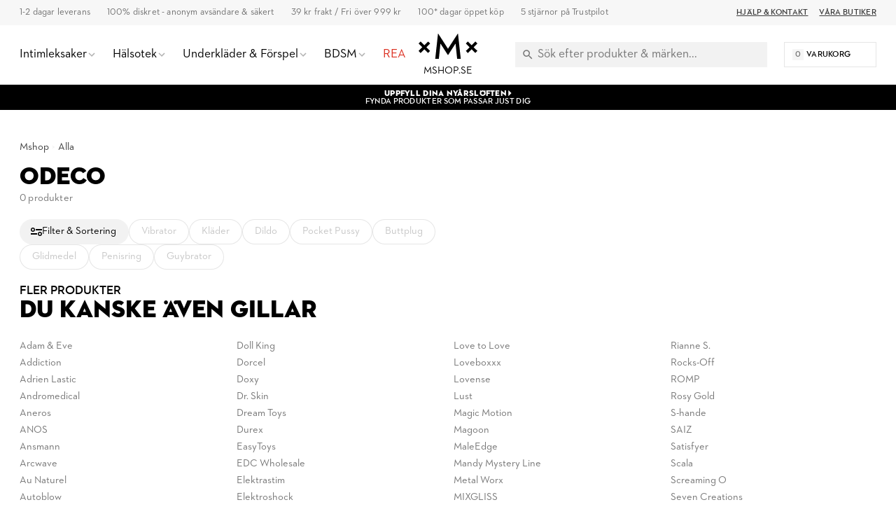

--- FILE ---
content_type: text/html; charset=UTF-8
request_url: https://www.mshop.se/alla/odeco
body_size: 40704
content:
<!DOCTYPE html>
<html lang="sv">
	<head>
        <meta http-equiv="Content-Type" content="text/html; charset=utf-8"/>
<title>Odeco @ Mshop.se</title>
<meta name="viewport" content="width=device-width,user-scalable=no,initial-scale=1,minimum-scale=1,maximum-scale=1"/>
<meta name="theme-color" content="#FFFFFF"/>
<meta name="apple-mobile-web-app-status-bar-style" content="white"/>
<meta name="description" content="Shoppa Odeco produkter hos Mshop.se. 100% diskret &amp; säkert. 1-2 dagar leverans."/>
<meta name="robots" content="INDEX,FOLLOW"/>


<meta property="og:updated_time" content="1768882591"/>
<meta property="og:site" content="https://www.mshop.se"/>
<meta property="og:site_name" content="Mshop.se"/>
<meta property="og:locale" content="sv_SE"/>
<meta property="og:url" content="https://www.mshop.se/alla/odeco"/>
<meta property="og:type" content="product.group"/>
<meta property="og:title" content="Odeco @ Mshop.se"/>
<meta property="og:description" content="Shoppa Odeco produkter hos Mshop.se. 100% diskret &amp; säkert. 1-2 dagar leverans."/>
<meta property="og:image" content="https://www.mshop.se/static/img/open-graph/open-graph-logo.jpg"/>
<meta property="og:image:width" content="1200"/>
<meta property="og:image:height" content="630"/>
<link rel="shortcut icon" href="/static/img/app-icon/app-icon-16x16.png"/>
<link rel="icon" sizes="48x48" href="/static/img/app-icon/app-icon-48x48.png"/>
<link rel="icon" sizes="96x96" href="/static/img/app-icon/app-icon-96x96.png"/>
<link rel="icon" sizes="144x144" href="/static/img/app-icon/app-icon-144x144.png"/>
<link rel="icon" sizes="192x192" href="/static/img/app-icon/app-icon-192x192.png"/>
<link rel="apple-touch-icon" href="/static/img/app-icon/app-icon-192x192.png"/>
<link rel="apple-touch-icon" sizes="16x16" href="/static/img/app-icon/app-icon-16x16.png"/>
<link rel="apple-touch-icon" sizes="32x32" href="/static/img/app-icon/app-icon-32x32.png"/>
<link rel="apple-touch-icon" sizes="48x48" href="/static/img/app-icon/app-icon-48x48.png"/>
<link rel="apple-touch-icon" sizes="96x96" href="/static/img/app-icon/app-icon-96x96.png"/>
<link rel="apple-touch-icon" sizes="144x144" href="/static/img/app-icon/app-icon-144x144.png"/>
<link rel="apple-touch-icon" sizes="192x192" href="/static/img/app-icon/app-icon-192x192.png"/>
<link rel="canonical" href="https://www.mshop.se/alla/odeco"/>
<link rel="preload" href="/static/font/xmx-display-bold.min.woff2" as="font" type="font/woff2" crossorigin/>
<link rel="preload" href="/static/font/xmx-display-titling.min.woff2" as="font" type="font/woff2" crossorigin/>
<link rel="preload" href="/static/font/xmx-text-bold.min.woff2" as="font" type="font/woff2" crossorigin/>
<link rel="preload" href="/static/font/xmx-text-book.min.woff2" as="font" type="font/woff2" crossorigin/>
<link rel="preload" href="/static/font/xmx-text-demi.min.woff2" as="font" type="font/woff2" crossorigin/>
<link rel="preconnect" href="https://policy.app.cookieinformation.com" crossorigin/>
<link rel="preconnect" href="https://api.clerk.io" crossorigin/>

<svg style="display: none">
    <symbol id="xmx-icon-length" viewBox="0 0 24 24">
        <path d="M4 18c-.55 0-1.02-.195-1.414-.586A1.935 1.935 0 0 1 2 16V8c0-.55.195-1.02.586-1.414C2.98 6.196 3.449 6 4 6h16c.55 0 1.02.195 1.414.586.39.394.586.863.586 1.414v8c0 .55-.195 1.02-.586 1.414-.394.39-.863.586-1.414.586Zm0-2h16V8h-3v4h-2V8h-2v4h-2V8H9v4H7V8H4Zm3-4h2Zm4 0h2Zm4 0h2Zm-3 0Zm0 0"></path>
    </symbol>
    <symbol id="xmx-icon-diameter" viewBox="0 0 24 24">
        <path d="M22.11 21.46L2.39 1.73L1.11 3L4.06 5.95C2.78 7.63 2 9.72 2 12C2 17.5 6.5 22 12 22C14.28 22 16.37 21.23 18.05 19.94L20.84 22.73L22.11 21.46M12 20C7.58 20 4 16.42 4 12C4 10.27 4.56 8.68 5.5 7.38L16.62 18.5C15.32 19.45 13.73 20 12 20M8.17 4.97L6.72 3.5C8.25 2.56 10.06 2 12 2C17.5 2 22 6.5 22 12C22 13.94 21.44 15.75 20.5 17.28L19.03 15.83C19.65 14.69 20 13.39 20 12C20 7.58 16.42 4 12 4C10.61 4 9.31 4.35 8.17 4.97Z"></path>
    </symbol>
    <symbol id="xmx-icon-weight" viewBox="0 0 24 24">
        <path d="M240-200h480l-57-400H297l-57 400Zm240-480q17 0 28.5-11.5T520-720q0-17-11.5-28.5T480-760q-17 0-28.5 11.5T440-720q0 17 11.5 28.5T480-680Zm113 0h70q30 0 52 20t27 49l57 400q5 36-18.5 63.5T720-120H240q-37 0-60.5-27.5T161-211l57-400q5-29 27-49t52-20h70q-3-10-5-19.5t-2-20.5q0-50 35-85t85-35q50 0 85 35t35 85q0 11-2 20.5t-5 19.5ZM240-200h480-480ZM6 19h12L16.574 9H7.426Zm6-12c.285 0 .52-.098.71-.29A.963.963 0 0 0 13 6a.963.963 0 0 0-.29-.71A.963.963 0 0 0 12 5a.963.963 0 0 0-.71.29A.963.963 0 0 0 11 6c0 .285.098.52.29.71.19.192.425.29.71.29Zm2.824 0h1.75c.5 0 .934.168 1.301.5.367.332.59.742.676 1.227l1.426 10a1.939 1.939 0 0 1-.465 1.585c-.39.458-.895.688-1.512.688H6c-.617 0-1.121-.23-1.512-.688a1.939 1.939 0 0 1-.465-1.585l1.426-10c.086-.485.309-.895.676-1.227.367-.332.8-.5 1.3-.5h1.75a4.988 4.988 0 0 1-.124-.488A2.343 2.343 0 0 1 9 6c0-.832.293-1.543.875-2.125A2.898 2.898 0 0 1 12 3c.832 0 1.543.293 2.125.875C14.707 4.457 15 5.168 15 6c0 .184-.016.355-.05.512-.032.16-.075.32-.126.488ZM6 19h12Zm0 0"></path>
    </symbol>
    <symbol id="xmx-icon-vegan" viewBox="0 0 24 24">
        <path d="M11 21v-7.977a7.978 7.978 0 0 1-3.074-.609 7.983 7.983 0 0 1-2.602-1.738 7.76 7.76 0 0 1-1.722-2.602A8.043 8.043 0 0 1 3 5V3h2c1.05 0 2.066.203 3.05.613a7.905 7.905 0 0 1 2.598 1.739c.52.515.95 1.082 1.29 1.699.34.617.605 1.273.789 1.972.082-.113.171-.226.273-.335.102-.11.207-.223.324-.336a7.922 7.922 0 0 1 2.602-1.739A7.91 7.91 0 0 1 19 6h2v2a7.91 7.91 0 0 1-.613 3.074 7.922 7.922 0 0 1-1.739 2.602 7.774 7.774 0 0 1-2.585 1.722A7.956 7.956 0 0 1 13 16v5Zm0-10c0-.8-.152-1.563-.46-2.29a6.12 6.12 0 0 0-1.313-1.937 6.12 6.12 0 0 0-1.938-1.312A5.79 5.79 0 0 0 5 5c0 .8.148 1.566.45 2.3.3.735.734 1.384 1.3 1.95.566.566 1.215 1 1.95 1.3.734.302 1.5.45 2.3.45Zm2 3a5.92 5.92 0 0 0 4.227-1.75 6.04 6.04 0 0 0 1.312-1.95C18.848 9.567 19 8.8 19 8c-.8 0-1.566.152-2.3.46a6.04 6.04 0 0 0-1.95 1.313A5.92 5.92 0 0 0 13 14Zm0 0Zm-2-3Zm0 0"></path>
    </symbol>
    <symbol id="xmx-icon-cooling" viewBox="0 0 24 24">
        <path d="m20.79 13.95-2.33.62-2-1.13v-2.88l2-1.13 2.33.62.52-1.93-1.77-.47.46-1.77-1.93-.52-.62 2.33-2 1.13L13 7.38V5.12l1.71-1.71L13.29 2 12 3.29 10.71 2 9.29 3.41 11 5.12v2.26L8.5 8.82l-2-1.13-.58-2.33L4 5.88l.47 1.77-1.77.47.52 1.93 2.33-.62 2 1.13v2.89l-2 1.13-2.33-.62-.52 1.93 1.77.47L4 18.12l1.93.52.62-2.33 2-1.13L11 16.62v2.26l-1.71 1.71L10.71 22 12 20.71 13.29 22l1.41-1.41-1.7-1.71v-2.26l2.5-1.45 2 1.13.62 2.33 1.88-.51-.47-1.77 1.77-.47-.51-1.93M9.5 10.56 12 9.11l2.5 1.45v2.88L12 14.89l-2.5-1.45v-2.88Z"></path>
    </symbol>
    <symbol id="xmx-icon-warming" viewBox="0 0 24 24">
        <path d="M17.66 11.2c-.23-.3-.51-.56-.77-.82-.67-.6-1.43-1.03-2.07-1.66C13.33 7.26 13 4.85 13.95 3c-.95.23-1.78.75-2.49 1.32-2.59 2.08-3.61 5.75-2.39 8.9.04.1.08.2.08.33 0 .22-.15.42-.35.5-.23.1-.47.04-.66-.12a.58.58 0 0 1-.14-.17c-1.13-1.43-1.31-3.48-.55-5.12C5.78 10 4.87 12.3 5 14.47c.06.5.12 1 .29 1.5.14.6.41 1.2.71 1.73 1.08 1.73 2.95 2.97 4.96 3.22 2.14.27 4.43-.12 6.07-1.6 1.83-1.66 2.47-4.32 1.53-6.6l-.13-.26c-.21-.46-.77-1.26-.77-1.26m-3.16 6.3c-.28.24-.74.5-1.1.6-1.12.4-2.24-.16-2.9-.82 1.19-.28 1.9-1.16 2.11-2.05.17-.8-.15-1.46-.28-2.23-.12-.74-.1-1.37.17-2.06.19.38.39.76.63 1.06.77 1 1.98 1.44 2.24 2.8.04.14.06.28.06.43.03.82-.33 1.72-.93 2.27Z"></path>
    </symbol>
    <symbol id="xmx-warranty" viewBox="0 0 256 256">
        <path d="M127.853 254.218c-68.93 0-125.008-56.524-125.008-126s56.078-126 125.008-126 125.008 56.524 125.008 126-56.078 126-125.008 126Z" fill="#cadbc3"/><path fill="none" d="M5.178 79.064h245.644v79.871H5.178z"/><path d="M52.09 89.314h-6.498V79.063h18.693v45.561H52.091v-35.31ZM70.649 101.776c0-15.276 9.514-23.249 21.172-23.249s21.173 7.973 21.173 23.25-9.514 23.45-21.173 23.45-21.172-8.174-21.172-23.45Zm29.882.068c0-7.973-3.283-12.864-8.71-12.864s-8.71 4.89-8.71 12.864 3.283 12.931 8.71 12.931 8.71-4.958 8.71-12.931ZM116.744 101.776c0-15.276 9.515-23.249 21.173-23.249s21.172 7.973 21.172 23.25-9.514 23.45-21.172 23.45-21.173-8.174-21.173-23.45Zm29.883.068c0-7.973-3.283-12.864-8.71-12.864s-8.71 4.89-8.71 12.864 3.282 12.931 8.71 12.931 8.71-4.958 8.71-12.931ZM162.572 89.18c0-6.097 5.092-10.72 11.324-10.72s11.255 4.623 11.255 10.72c0 6.03-5.025 10.788-11.255 10.788s-11.324-4.758-11.324-10.788Zm33.769-10.117h8.844l-28.61 45.561h-8.844l28.61-45.561ZM177.044 89.18c0-1.943-1.34-3.35-3.149-3.35-1.876 0-3.149 1.407-3.149 3.35 0 2.077 1.274 3.417 3.15 3.417 1.808 0 3.148-1.34 3.148-3.417Zm10.587 25.26c0-6.097 5.092-10.72 11.323-10.72s11.256 4.623 11.256 10.72-5.025 10.786-11.256 10.786-11.323-4.689-11.323-10.786Zm14.471 0c0-1.944-1.34-3.283-3.148-3.283-1.877 0-3.15 1.34-3.15 3.283 0 2.077 1.273 3.416 3.15 3.416 1.809 0 3.148-1.34 3.148-3.416ZM48.616 145.363c0-7.995 5.928-13.572 13.65-13.572 3.823 0 7.06 1.092 9.244 3.432l-1.91 1.91c-1.717-1.793-4.057-2.807-7.333-2.807-6.24 0-10.725 4.719-10.725 11.037s4.524 11.038 10.96 11.038c3.626 0 6.2-1.093 7.838-2.419v-5.577h-7.878v-2.496h10.53v9.36c-1.95 1.912-5.499 3.667-10.49 3.667-7.918 0-13.886-5.578-13.886-13.573ZM87.344 131.83h.468l11.232 26.794H96.08l-2.418-5.967H81.494l-2.38 5.967h-2.769l10.999-26.794Zm5.343 18.408-4.095-10.14c-.507-1.247-1.014-3.08-1.014-3.159-.039.079-.546 1.912-1.053 3.12l-4.056 10.18h10.217ZM104.074 132.103h7.956c5.54 0 9.439 2.613 9.439 8.112 0 3.9-2.145 6.435-5.577 7.488l6.474 10.921h-3.315l-6.084-10.452c-.39.039-.82.039-1.248.039h-4.836v10.413h-2.809v-26.52Zm7.801 13.69c4.33 0 6.669-1.834 6.669-5.578 0-3.821-2.379-5.615-6.669-5.615h-4.992v11.193h4.992ZM136.561 131.83h.468l11.233 26.794h-2.964l-2.418-5.967h-12.17l-2.378 5.967h-2.769l10.998-26.794Zm5.344 18.408-4.095-10.14c-.507-1.247-1.014-3.08-1.014-3.159-.04.079-.546 1.912-1.054 3.12l-4.055 10.18h10.218ZM157.543 140.177c-.702-.82-1.716-2.224-1.833-2.42 0 .196.234 1.912.234 2.966v17.901h-2.652V131.83h.468l15.835 18.72c.702.86 1.716 2.302 1.833 2.458 0-.078-.195-1.872-.195-3.003v-17.901h2.613v26.793h-.468l-15.835-18.72ZM186.91 134.6h-8.151v-2.496h19.11v2.496h-8.151v24.024h-2.808V134.6ZM202.9 132.103h2.846v26.521H202.9v-26.52ZM139.449 176.716l-3.874 15.457 15.323 4.373-15.323 4.373 3.874 15.458L128 205.293l-11.449 11.084 3.874-15.458-15.323-4.373 15.323-4.373-3.874-15.457L128 187.8l11.449-11.084z"/>
    </symbol>
</svg>

<link rel="stylesheet" type="text/css" href="/static/css/mshop-core-5.2.7.min.css"/>

<script>
    window.dataLayer = window.dataLayer || [];
    function gtag(){ dataLayer.push(arguments); }
    gtag('consent', 'default', {
    'ad_storage': 'denied',
    'ad_user_data': 'denied',
    'ad_personalization': 'denied',
    'analytics_storage': 'denied',
    'wait_for_update': 500
    });
    gtag('set', 'ads_data_redaction', true);
    gtag('set', 'url_passthrough', true);

        !function(){"use strict";function l(e){for(var t=e,r=0,n=document.cookie.split(";");r<n.length;r++){var o=n[r].split("=");if(o[0].trim()===t)return o[1]}}function s(e){return localStorage.getItem(e)}function u(e){return window[e]}function d(e,t){e=document.querySelector(e);return t?null==e?void 0:e.getAttribute(t):null==e?void 0:e.textContent}var e=window,t=document,r="script",n="dataLayer",o="TZG46M2",a="https://ss.mshop.se",i="",c="fvloxtux",E="stapeUserId",I="",v="",g=!1;try{var g=!!E&&(m=navigator.userAgent,!!(m=new RegExp("Version/([0-9._]+)(.*Mobile)?.*Safari.*").exec(m)))&&16.4<=parseFloat(m[1]),A="stapeUserId"===E,f=g&&!A?function(e,t,r){void 0===t&&(t="");var n={cookie:l,localStorage:s,jsVariable:u,cssSelector:d},t=Array.isArray(t)?t:[t];if(e&&n[e])for(var o=n[e],a=0,i=t;a<i.length;a++){var c=i[a],c=r?o(c,r):o(c);if(c)return c}else console.warn("invalid uid source",e)}(E,I,v):void 0;g=g&&(!!f||A)}catch(e){console.error(e)}var m=e,E=(m[n]=m[n]||[],m[n].push({"gtm.start":(new Date).getTime(),event:"gtm.js"}),t.getElementsByTagName(r)[0]),I="dataLayer"===n?"":"&l="+n,v=f?"&bi="+encodeURIComponent(f):"",A=t.createElement(r),e=g?"kp"+c:c,n=!g&&i?i:a;A.async=!0,A.src=n+"/"+e+".js?st="+o+I+v+"",null!=(f=E.parentNode)&&f.insertBefore(A,E)}();
    </script>

<meta name="google-site-verification" content="qznZqYw3p9ytclZS78p9kA1CXWZ_HYg06FxjkpzbK_U" />
<meta name="google-site-verification" content="IDsRdrs-i7gMUL1i5bp1LI2DUhBIQUwn7w5ypByQABg" />
<meta name="google-site-verification" content="Dw1-35WMYrmIdGw9hHBQW23iQmtpI_gcRLjRjQ1YRWo" />
<script>
(function(){if(!window.chatbase||window.chatbase("getState")!=="initialized"){window.chatbase=(...arguments)=>{if(!window.chatbase.q){window.chatbase.q=[]}window.chatbase.q.push(arguments)};window.chatbase=new Proxy(window.chatbase,{get(target,prop){if(prop==="q"){return target.q}return(...args)=>target(prop,...args)}})}const onLoad=function(){const script=document.createElement("script");script.src="https://www.chatbase.co/embed.min.js";script.id="xXYZONBj64DduUQKKrDxa";script.domain="www.chatbase.co";document.body.appendChild(script)};if(document.readyState==="complete"){onLoad()}else{window.addEventListener("load",onLoad)}})();
</script>
    </head>
    <body class=" catalog-category-view categorypath-alla category-alla">
                        
<div class="xmx-desktop-header" id="desktop-header">
    <div class="xmx-skrim" id="desktop-search-skrim"></div>
    <div class="xmx-desktop-header-placeholder">
        <div class="xmx-desktop-header-sticky" id="xmx-desktop-header-sticky">
            <div class="xmx-desktop-header-sticky-inner">
                <div class="xmx-desktop-header-sub-area">
                    <div class="xmx-desktop-header-sub-area-inner">
                        <div class="xmx-desktop-header-trust-points">
                            <div class="xmx-desktop-header-trust-point" data-open-info-popup="shipping-times" Title="Leveranstid">1-2 dagar leverans</div>
<div class="xmx-desktop-header-trust-point" data-open-info-popup="discretion" title="100% Diskret">100% diskret - anonym avsändare &amp; säkert</div>
<div class="xmx-desktop-header-trust-point" data-open-info-popup="freight" title="Frakt endast 39 kr. Fri Frakt över 999 kr.">39 kr frakt / Fri över 999 kr</div>
<div class="xmx-desktop-header-trust-point" data-open-info-popup="returns" title="30 dagar öppet köp">100* dagar öppet köp</div>
<div class="xmx-desktop-header-trust-point" data-open-info-popup="trustpilot" title="5 Stjärnör på Trustpilot">5 stjärnor på Trustpilot</div>                        </div>
                        <div class="xmx-desktop-header-courtesy-links">
                            <a href="/hjalp" class="xmx-desktop-header-courtesy-link">Hjälp &amp; Kontakt</a>
<a href="/vara-butiker" class="xmx-desktop-header-courtesy-link">Våra butiker</a>                        </div>
                    </div>
                </div>
                <div class="xmx-desktop-header-main-area" id="desktop-header-main-area">
                    <div class="xmx-desktop-header-main-area-inner">
                                                <div class="xmx-desktop-header-navigation">
	<div class="xmx-desktop-header-navigation-entry">
		<a href="/sexleksaker" class="xmx-desktop-header-navigation-button" title="Intimleksaker">
			<div class="xmx-desktop-header-navigation-button-label" >Intimleksaker</div>
			<div class="xmx-desktop-header-navigation-button-chevron xmx-icon-expand"></div>
		</a>
		<div class="xmx-desktop-header-menu">
			<div class="xmx-desktop-header-sections">
				<div class="xmx-desktop-header-sections-inner">
					<div class="xmx-desktop-header-menu-section">
						<div class="xmx-desktop-header-menu-section-column">
							<a href="/sexleksaker" class="xmx-caption" title="Alla sexleksaker">Alla Njutningsleksaker</a>
							<nav class="xmx-links">
								<a href="/vuxenleksaker-for-par" class="xmx-link" title="Vuxenleksaker">Vuxenleksaker för Par</a>
								<a href="/sexleksaker-for-kvinnor" class="xmx-link" title="Sexleksaker för kvinnor">Sexleksaker för Kvinnor</a>
								<a href="/sexleksaker-for-man" class="xmx-link" title="Sexleksaker för män">Sexleksaker för Män</a>
								<a href="/nyheter" class="xmx-link">Nyheter</a>
								<a href="/topplistan" class="xmx-link" title="Topplistan i sexleksaker">Topplistan</a>
								<!--<a href="/erbjudanden" class="xmx-link" title="Erbjudanden">Erbjudanden</a>-->
                                <a href="/jul" class="xmx-link" title="Julkalender">Julshopping</a>
							</nav>
							<a href="/sexleksaker/vibratorer" class="xmx-caption" title="Vibratorer">Vibratorer</a>
							<nav class="xmx-links">
								 
								<a href="/sexleksaker/vibratorer/lufttrycksvibrator" class="xmx-link" title="Lufttrycksvibratorer">Lufttrycksvibratorer</a>
								<a href="/sexleksaker/vibratorer/rabbitvibratorer" class="xmx-link" title="Rabbitvibratorer">Rabbitvibratorer</a>
								<a href="/sexleksaker/vibratorer/g-punktvibratorer" class="xmx-link" title="G-punktsvibratorer">G-Punktsvibratorer</a>
								<a href="/sexleksaker/vibratorer/klitorisvibratorer" class="xmx-link" title="Klitorisvibrator">Klitorisvibratorer</a>
								<a href="/sexleksaker/vibratorer/magic-wand-massager" class="xmx-link" title="Magic Wand">Magic Wand</a>
								<a href="/sexleksaker/sexleksaker-for-par/vibratorer" class="xmx-link" title="Parvibratorer">Parvibratorer</a>
								<a href="/sexleksaker/vibratorer/vibrerande-agg" class="xmx-link" title="Vibrerande Ägg">Vibrerande Ägg</a>
                                <a href="/sexleksaker/knipkulor-geishakulor" class="xmx-link" title="Knipkulor">Knipkulor</a>      
								<a href="/sexleksaker/vibratorer/fingervibrator" class="xmx-link" title="Fingervibratorer">Fingervibratorer</a>
								<a href="/sexleksaker/sexleksaker-for-par/vibratorer/vibratorer-med-mobil-app" class="xmx-link" title="Appstyrda Vibratorer">Appstyrda Vibratorer</a>
								<a href="/sexleksaker/vibratorer/bulletvibrator" class="xmx-link" title="Bulletvibrator">Bulletvibratorer</a>
							</nav>
						</div>
						<div class="xmx-desktop-header-menu-section-column">
							<a href="/sexleksaker/dildos" class="xmx-caption" title="Dildo">Dildo</a>
							<nav class="xmx-links">
								<a href="/sexleksaker/dildos/realistisk-dildo" class="xmx-link" title="Realistiska Dildos">Realistiska Dildos</a>
								<a href="/sexleksaker/dildos/stor-dildo" class="xmx-link" title="Stora Dildos">Stora Dildos</a>
								<a href="/sexleksaker/dildos/glasdildo" class="xmx-link" title="Glasdildos">Glasdildos</a>
								<a href="/sexleksaker/dildos/strap-on" class="xmx-link" title="Strap on">Strap on Dildos</a>
								<a href="/sexleksaker/dildos/dubbeldildo" class="xmx-link" title="DubbelDildos">Dubbeldildos</a>
                                <a href="/sexleksaker/dildos/dragon-dildo" class="xmx-link" title="Dragon Dildo">Dragon Dildo</a>
								<a href="/sexleksaker/dildos/dildo-med-sugpropp" class="xmx-link" title="Dildos med Sugpropp">Dildos med Sugpropp</a>
							</nav>
							<a href="/sexleksaker/sexleksaker-for-honom/masturbatorer" class="xmx-caption" title="Masturbatorer">Masturbatorer</a>
							<nav class="xmx-links">
								<a href="/sexleksaker/sexleksaker-for-honom/losvaginor" class="xmx-link" title="Lösvaginor">Lösvaginor</a>
								<a href="/sexleksaker/sexleksaker-for-honom/fleshlight" class="xmx-link" title="Fleshlight">Fleshlight</a>
								<a href="/sexleksaker/sexleksaker-for-honom/runkagg" class="xmx-link" title="Runkägg">Runkägg</a>
								<a href="/sexleksaker/sexleksaker-for-honom/pocket-pussy" class="xmx-link" title="Pocket Pussy">Pocket Pussy</a>
							</nav>
							<a href="/sexleksaker/sexleksaker-for-par/penisringar" class="xmx-caption" title="Penisringar">Penisringar</a>
							<nav class="xmx-links">
								
								<a href="/sexleksaker/sexleksaker-for-honom/penispumpar" class="xmx-link" title="Penispumpar">Penispump</a>
								<a href="/sexleksaker/sexleksaker-for-honom/penisforlangare" class="xmx-link" title="Penisförlängare">Penisförlangare</a>
								<a href="/sexleksaker/sexleksaker-for-honom/penis-sleeve" class="xmx-link" title="Penissleeve">Penis Sleeves</a>
                                <a href="/sexleksaker/sexleksaker-for-honom/kukring" class="xmx-link" title="Kukring">Kukring</a>   
							</nav>
						</div>
						<div class="xmx-desktop-header-menu-section-column">
							<a href="/sexleksaker/sexleksaker-for-honom/sexdockor" class="xmx-caption" title="Sexdockor">Sexdockor</a>
							<nav class="xmx-links">
								<a href="/sexleksaker/sexleksaker-for-honom/sexdockor" class="xmx-link" title="Silikondockar">Silikondockor</a>
								<a href="/sexleksaker/sexleksaker-for-honom/real-dolls" class="xmx-link" title="Real Doll">Real Dolls</a>
							</nav>
							<a href="/sexleksaker/anala-sexleksaker" class="xmx-caption" title="Anala Sexleksaker">Anala Sexleksaker</a>
							<nav class="xmx-links">
								<a href="/sexleksaker/anala-sexleksaker/buttplug" class="xmx-link" title="Buttplug">Buttplug</a>
								<a href="/sexleksaker/anala-sexleksaker/analkulor" class="xmx-link" title="Analkulor">Analkulor</a>
								<a href="/sexleksaker/anala-sexleksaker/anal-dildos" class="xmx-link" title="Analdildos">Analdildos</a>
								<a href="/sexleksaker/anala-sexleksaker/prostata-massage" class="xmx-link" title="Prostatamassage">Prostatamassager</a>
								<a href="/sexleksaker/anala-sexleksaker/anal-vibrator" class="xmx-link" title="Anal Vibrator">Anal Vibrator</a>
							</nav>
							<a href="/sexleksaker" class="xmx-caption" title="Fler Intimleksaker">Fler Intimleksaker</a>
							<nav class="xmx-links">
								<a href="/sexleksaker/sexleksaker-for-par/sex-spel" class="xmx-link" title="Sexspel">Sexspel</a>
								<a href="/sexleksaker/knipkulor-geishakulor" class="xmx-link" title="Knipkulor">Knipkulor</a>
								<a href="/bondage-bdsm/sexmaskin" class="xmx-link" title="Sexmaskiner">Sexmaskiner</a>
								<a href="/sexleksaker/sexleksaker-for-par/sexgunga" class="xmx-link" title="Sexgunga">Sexgunga</a>
                                <a href="/sexleksaker/anala-sexleksaker/butt-plug" class="xmx-link" title="Butt plug">Butt plug</a>
								<a href="/sexleksaker/tillbehor-till-sexleksaker" class="xmx-link">Tillbehör</a>
							</nav>

						</div>
						<div class="xmx-desktop-header-menu-section-column xmx-desktop-header-menu-section-column--grey">
							<div class="xmx-caption">Guider</div>
							<nav class="xmx-links">
								<a href="/guide/oralsex" class="xmx-link" title="Guide till Oralsex">Oralsex Guide</a>
								<a href="/guide/analsex" class="xmx-link" title="Guide till Analsex">Analsex Guide</a>
								<a href="/guide/forspel" class="xmx-link" title="Guide till Förspel">Förspel Guide</a>
								<a href="/guide/bdsm" class="xmx-link" title="Guide till Bondage & BDSM">BDSM &amp; Bondage Guide</a>					       
								<a href="/guide/fleshlight" class="xmx-link" title="Guide til Fleshlights">Fleshlight Guide</a>			
								<a href="/orgasmglappet" class="xmx-link" title="Orgasmglappet">Orgasmglappet</a>
								<a href="/kamasutra" class="xmx-link" title="Orgasmglappet">Kamasutra</a>
                                <a href="/guide/bathmate" class="xmx-link" title="Guide till Bathmate">Bathmate Guide</a>

								
							</nav>
							<div class="xmx-caption"><a href="/brands" class="xmx-caption" title="Alla märken">Shoppa efter märke</a></div>
		 
							<nav class="xmx-links">
								<a href="/private-collection" class="xmx-link" title="Mshop Private Collection">Mshop Private Collection</a>
								<a href="/alla/womanizer" class="xmx-link" title="Womanizer">Womanizer</a>
								<a href="/alla/satisfyer" class="xmx-link" title="Satisfyer">Satisfyer</a>
								<a href="/sexleksaker/sexleksaker-for-honom/fleshlight" class="xmx-link" title="Fleshlight">Fleshlight</a>
								<a href="/alla/we-vibe" class="xmx-link" title="We-vibe">We-Vibe</a>
								<a href="/alla/ladylove" class="xmx-link" title="Ladylove">Ladylove</a>
								<a href="/alla/lovense" class="xmx-link" title="Lovense">Lovense</a>
								<a href="/alla/bathmate" class="xmx-link" title="Bathmate">Bathmate</a>
								<a href="/alla/fifty-shades-of-grey" class="xmx-link" title="Fifty Shades of Grey">Fifty Shades of Grey</a>
		 					</nav>
						</div>
					</div>
				</div>
			</div>
		</div>
	</div>
	<div class="xmx-desktop-header-skrim"></div>

	<div class="xmx-desktop-header-navigation-entry">
		<a href="/apotek" class="xmx-desktop-header-navigation-button" title="Apotek">
			<div class="xmx-desktop-header-navigation-button-label">Hälsotek</div>
			<div class="xmx-desktop-header-navigation-button-chevron xmx-icon-expand"></div>
		</a>
		<div class="xmx-desktop-header-menu">
			<div class="xmx-desktop-header-sections">
				<div class="xmx-desktop-header-sections-inner">
					<div class="xmx-desktop-header-menu-section">
						<div class="xmx-desktop-header-menu-section-column">
							<a href="/apotek" class="xmx-caption" title="Apotek">Hälsotek</a>
							<nav class="xmx-links">
								<a href="/apotek/glidmedel" class="xmx-link" title="Glidmedel">Glidmedel</a>
								<a href="/apotek/lustokande-och-fordojande/afrodisiaka" class="xmx-link">Lust</a>
								<a href="/apotek/lustokande-och-fordojande/fordrojande" class="xmx-link">Fördröjande</a>
								<a href="/apotek/kondomer" class="xmx-link" title="Kondomer">Kondomer</a>
								<a href="/apotek/massage" class="xmx-link">Massageolja &amp; ljus</a>
								<a href="/apotek/hygien" class="xmx-link" title="Intimhygien">Intimhygien</a>
                                <a href="/apotek/menskopp" class="xmx-link" title="Menskopp">Menskopp</a>
								<a href="/sexleksaker/knipkulor-geishakulor" class="xmx-link" title="Knipkulor">Knipkulor</a>
                                <a href="/apotek/intimolja" class="xmx-link" title="Knipkulor">Intimolja</a>
							</nav>
						</div>
						<div class="xmx-desktop-header-menu-section-column">
							<div class="xmx-caption">Effekt</div>
							<nav class="xmx-links">
								<a href="/apotek/varmande" class="xmx-link">Värmande</a>
								<a href="/apotek/kylande-" class="xmx-link">Kylande</a>
								<a href="/apotek/lustokande-och-fordojande/afrodisiaka/lust" class="xmx-link">Lustökande</a>
								<a href="/apotek/forstorande" class="xmx-link">Förstorande</a>
								<a href="/apotek/fordrojande" class="xmx-link">Fördröjande</a>
								<a href="/apotek/effekt-rengorande" class="xmx-link">Rengörande</a>
								<a href="/apotek/avslappnande" class="xmx-link">Avslappnande</a>
								<a href="/apotek/potensmedel" class="xmx-link">Potens</a>
							</nav>
						</div>
						<div class="xmx-desktop-header-menu-section-column">
							<div class="xmx-caption">Kroppsdel</div>
							<nav class="xmx-links">
								<a href="/apotek/klitoris" class="xmx-link">Klitoris</a>
								<a href="/apotek/g-punkt" class="xmx-link">G-punkt</a>
								<a href="/apotek/penis" class="xmx-link">Penis</a>
								<a href="/apotek/anal" class="xmx-link">Anal</a>
							</nav>
						</div>
						<div class="xmx-desktop-header-menu-section-column xmx-desktop-header-menu-section-column--grey">
							<a class="xmx-caption" href="/halsa">Hälsa &amp; Sexhjälpmedel</a>
							<nav class="xmx-links">
								<a href="/halsa/prostatastimulering" class="xmx-link" title="Prostatastimulering">Prostatastimulering</a>
								<a href="/halsa/erektionsproblem" class="xmx-link" title="Erektionsproblem">Erektionsproblem</a>
								<a href="/halsa/knipmuskler-och-inkontinens" class="xmx-link" title="Inkontinens">Knipmuskler &amp; inkontinens</a>
	                            <a href="/halsa/knipmuskler-och-inkontinens" class="xmx-link" title="Bäckenbottenträning">Bäckenbottenträning</a>
                                <a href="/halsa/torra-slemhinnor" class="xmx-link" title="Torra slemhinnor">För torra slemhinnor</a>
		                        <a href="/durex-intense-orgasmic-gel-10-ml" class="xmx-link" title="Orgasmic Gel">Orgasmic Gel</a>
                                <a href="/beefy-oral-dam" class="xmx-link" title="Slicklapp">Slicklapp</a> 
							</nav>
							<div class="xmx-caption">Shoppa efter märke</div>
							<nav class="xmx-links">
								<a href="/alla/mshop-care" class="xmx-link" title="Mshop Care">Mshop Care</a>
								<a href="/alla/rfsu" class="xmx-link" title="RFSU">RFSU</a>
								<a href="/alla/pjur" class="xmx-link" title="Pjur">Pjur</a>
								<a href="/alla/sliquid" class="xmx-link" title="Sliquid">Sliquid</a>
								<a href="/alla/system-jo" class="xmx-link" title="System JO">System JO</a>
							</nav>
						</div>
					</div>
				</div>
			</div>
		</div>
	</div>
	<div class="xmx-desktop-header-skrim"></div>

	<div class="xmx-desktop-header-navigation-entry">
		<a href="/sexiga-underklader" class="xmx-desktop-header-navigation-button" title="Underkläder &amp; Förspel">
			<div class="xmx-desktop-header-navigation-button-label">Underkläder &amp; Förspel</div>
			<div class="xmx-desktop-header-navigation-button-chevron xmx-icon-expand"></div>
		</a>
		<div class="xmx-desktop-header-menu">
			<div class="xmx-desktop-header-sections">
				<div class="xmx-desktop-header-sections-inner">
					<div class="xmx-desktop-header-menu-section">
						<div class="xmx-desktop-header-menu-section-column">
							<a class="xmx-caption" href="/sexiga-underklader" title="Sexiga Underkläder">Sexiga Underkläder</a>
							<nav class="xmx-links">
								<a href="/sexiga-underklader/plus-size" class="xmx-link" title="Sexiga Underkläder Plus Size">Underkläder Plus size</a>
								<a href="/sexiga-underklader/for-man" class="xmx-link" title="Sexiga Underkläder för män">Underkläder För män</a>
								<a href="/sexiga-underklader/bdsm-klader" class="xmx-link" title="Sexiga BDSM kläder">BDSM Kläder</a>
								<a href="/sexiga-underklader/kostymer" class="xmx-link" title="Sexiga Kostymer">Kostymer</a>
								<a href="/sexiga-underklader/kroppsdekoration" class="xmx-link">Kroppsdekoration</a>
								<a href="/sexiga-underklader/morgonrockar-och-kimonos" class="xmx-link" title="Sexiga Morgonrockar och Kimonos">Morgonrockar &amp; Kimonos</a>
							</nav>
						</div>
						<div class="xmx-desktop-header-menu-section-column">
							<a class="xmx-caption" href="/sexiga-underklader/underklader">Underkläder</a>
							<nav class="xmx-links">
								<a href="/sexiga-underklader/trosor-och-bras" class="xmx-link" title="Trosor">Trosor &amp; BH:ar</a>
                                <a href="/sexiga-underklader/trosor" class="xmx-link" title="Stringtrosor">Stringtrosor</a> 
								<a href="/sexiga-underklader/strumpebandshallare-och-stockings" class="xmx-link">Strumpebandshållare &amp; Stockings</a>
								<a href="/sexiga-underklader/strumpbyxor" class="xmx-link">Strumpbyxor</a>
							</nav>

							<a class="xmx-caption" href="/sexiga-underklader/basques-och-bodies">Basques &amp; Bodies</a>
							<nav class="xmx-links">
								<a href="/sexiga-underklader/bustiers" class="xmx-link">Bustiers</a>
								<a href="/sexiga-underklader/bodies-och-teddys" class="xmx-link">Bodies &amp; Teddys</a>
								<a href="/sexiga-underklader/harnesses" class="xmx-link">Harnesses</a>
							</nav>
						</div>
						<div class="xmx-desktop-header-menu-section-column">
							<a class="xmx-caption" href="/sexiga-underklader/klanningar-och-kjolar">Klänningar &amp; Kjolar</a>
							<nav class="xmx-links">
								<a href="/sexiga-underklader/negligeer" class="xmx-link">Negligéer</a>
								<a href="/sexiga-underklader/babydolls" class="xmx-link">Baby Dolls</a>
								<a href="/sexiga-underklader/miniklanningar" class="xmx-link">Miniklänningar</a>
								<a href="/sexiga-underklader/minikjolar" class="xmx-link">Minikjolar</a>
							</nav>

							<a class="xmx-caption" href="/sexiga-underklader/catsuits-och-bodystockings">Catsuits &amp; Bodystockings</a>
							<nav class="xmx-links">
								<a href="/sexiga-underklader/catsuits" class="xmx-link">Catsuits</a>
								<a href="/sexiga-underklader/bodystockings" class="xmx-link">Bodystockings</a>
							</nav>
						</div>
						<div class="xmx-desktop-header-menu-section-column xmx-desktop-header-menu-section-column--grey">
							<div class="xmx-caption">Shoppa efter stil</div>
							<nav class="xmx-links">
								<a href="/sexiga-underklader/med-strumpebandshallare" class="xmx-link">Med strumpebandshållare</a>
								<a href="/sexiga-underklader/med-oppen-gren" class="xmx-link">Trosor med öppen gren</a>
								<a href="/sexiga-underklader/med-spets" class="xmx-link">Med spets</a>
								<a href="/sexiga-underklader/med-rosett" class="xmx-link">Med rosett</a>
								<a href="/sexiga-underklader/natklanning" class="xmx-link">Med nät</a>
							</nav>
							<div class="xmx-caption">Shoppa efter märke</div>
							<nav class="xmx-links">
								<a href="/alla/rene-rofe" class="xmx-link">René Rofé</a>
								<a href="/alla/cottelli-collection" class="xmx-link">Cotelli Collection</a>  
								<a href="/alla/penthouse"  class="xmx-link">Penthouse</a>
							</nav>
						</div>
					</div>
				</div>
			</div>
		</div>
	</div>
	<div class="xmx-desktop-header-skrim"></div>

	<div class="xmx-desktop-header-navigation-entry">
		<a href="/bondage-bdsm" class="xmx-desktop-header-navigation-button" title="BDSM">
			<div class="xmx-desktop-header-navigation-button-label">BDSM</div>
			<div class="xmx-desktop-header-navigation-button-chevron xmx-icon-expand"></div>
		</a>
		<div class="xmx-desktop-header-menu">
			<div class="xmx-desktop-header-sections">
				<div class="xmx-desktop-header-sections-inner">
					<div class="xmx-desktop-header-menu-section">
						<div class="xmx-desktop-header-menu-section-column">
							<a class="xmx-caption" href="/bondage-bdsm" title="BDSM">BDSM</a>
							<nav class="xmx-links">
                                <a href="/bondage-bdsm/handbojor" class="xmx-link" title="Handbojor">Handbojor</a> 
								<a href="/bondage-bdsm/piska" class="xmx-link" title="Piskor">Piskor</a>
                                <a href="/bondage-bdsm/piska" class="xmx-link" title="Flogger">Flogger</a>
								<a href="/bondage-bdsm/spanking-paddle" class="xmx-link" title="Paddles">Paddles</a>
								<a href="/bondage-bdsm/fifty-shades-of-grey" class="xmx-link" title="Fifty Shades of Grey">Fifty Shades of Grey</a>
								<a href="/bondage-bdsm/brostklammor" class="xmx-link" title="Nipple Clamps">Bröstklämmor</a>
								<a href="/bondage-bdsm/bondage/gagball" class="xmx-link" title="Gagball">Gagball</a>
								<a href="/bondage-bdsm/vaginapump" class="xmx-link" title="Vagina Pumpar">Vagina Pumpar</a>
                                <a href="/bondage-bdsm/elektrosex" class="xmx-link" title="Elektrosex">Elektrosex</a> 
								<a href="/bondage-bdsm/kyskhetsbalte" class="xmx-link" title="Kyskhetsbälte">Kyskhetsbälte</a>
								<a href="/bondage-bdsm/sexmobler" class="xmx-link" title="Sexmöbler">Sexmöbler</a> 
                                <a href="/bondage-bdsm/sexmaskin" class="xmx-link" title="Sexmaskin">Sexmaskin</a>  
                                <a href="/bondage-bdsm/penispluggar" class="xmx-link" title="Penisplugg">Penisplugg</a> 
 								<a href="/bondage-bdsm/spreader-bar" class="xmx-link" title="Spreader Bar">Spreader Bar</a>
								<a href="/bondage-bdsm/smarta" class="xmx-link" title="Smärta BDSM">Smärta</a> 
                                <a href="/bondage-bdsm/Sexgunga" class="xmx-link" title="sexswing">Sexswing</a>  
                               
                               
							</nav>
						</div>
                         <div class="xmx-desktop-header-menu-section-column">
							<a class="xmx-caption" href="/bondage-bdsm/bondage" title="Bondage">Bondage</a>
							<nav class="xmx-links">
								<a href="/bondage-bdsm/bondage/handbojor-och-binda-upp" class="xmx-link" title="Handbojor">Handklovar & Bindande</a>
								<a href="/bondage-bdsm/bondage/bindande" class="xmx-link" title="Bindande bondage">Bindande</a>
                 				<a href="/bondage-bdsm/bondage/halsband" class="xmx-link" title="Halsband">Halsband</a>
								<a href="/bondage-bdsm/brostklammor" class="xmx-link" title="Nipple Clamps">Nipple Clamps</a>
                                <a href="/bondage-bdsm/bondage/feather-tickler" class="xmx-link" title="Ticklers">Ticklers</a>
								<a href="/bondage-bdsm/bondage/mask" class="xmx-link" title="Bondage mask">Mask</a>
								<a href="/bondage-bdsm/ogonbindel" class="xmx-link" title="Ögonbindel">Ögonbindel</a>
								<a href="/bondage-bdsm/bondage/gagball" class="xmx-link" title="Gagball">Gagball</a>
								<a href="/bondage-bdsm/bondage/rep" class="xmx-link" title="Rep">Bondage Rep</a> 
                                <a href="/bondage-bdsm/bondage/tejp" class="xmx-link" title="Tejp">Bondage Tejp</a>  
                                                
                                                 
							</nav>
						</div>
						<div class="xmx-desktop-header-menu-section-column">
							<a class="xmx-caption" href="/bondage-bdsm/rollspel" title="Sex Rollspel">Rollspel</a>
							<nav class="xmx-links">
								<a href="/bondage-bdsm/rollspel" class="xmx-link">Masker</a>
								<a href="/bondage-bdsm/kroppsmycken" class="xmx-link">Kroppsmycken</a>
								<a href="/bondage-bdsm/kyskhetsbalten" class="xmx-link" title="Kyskhetsbur">Kyskhetsbur</a>
								<a href="/sexiga-underklader/bdsm-klader" class="xmx-link">BDSM Kläder</a>
							</nav>
						</div>
						<div class="xmx-desktop-header-menu-section-column xmx-desktop-header-menu-section-column--grey">
							<div class="xmx-caption">Shoppa upplevelser</div>
							<nav class="xmx-links">
								<a href="/guide/bondage" class="xmx-link" title="Guide till BDSM">Bondage Guide</a>
								<a href="/xp/utforska-bdsm" class="xmx-link" title="Utforska BDSM">Utforska BDSM</a>
                                
							</nav>
							<div class="xmx-caption">Shoppa efter märke</div>
							<nav class="xmx-links">
								<a href="/alla/fifty-shades-of-grey" class="xmx-link" title="Fifty Shades of Grey">Fifty Shades of Grey</a>
								<a href="/alla/fetish-fantasy" class="xmx-link">Fetish Fantasy</a>  
								<a href="/alla/cock-master" class="xmx-link" title="Cock Master">Cock Master</a>  
								<a href="/alla/cave-master" class="xmx-link" title="Cave Master">Cave Master</a>    
								<a href="/alla/cockalicious" class="xmx-link" title="Cockalicious">Cockalicious</a>  
							</nav>
						</div> 
					</div>
				</div>
			</div>
		</div>
	</div>
	<div class="xmx-desktop-header-skrim"></div>

	<div class="xmx-desktop-header-navigation-entry">
		<a href="/rea" class="xmx-desktop-header-navigation-button" title="REA">
			<div class="xmx-desktop-header-navigation-button-label xmx-desktop-header-navigation-button-label--red" >REA</div>
		</a>
	</div>
</div>                        <a class="xmx-logo" href="https://www.mshop.se" title="Gå till framsidan">
                            <div class="xmx-logo-image"></div>
                            <div class="xmx-logo-name">Mshop.se</div>
                        </a>
                            <div id="desktop-header-shopping-cart" class="xmx-desktop-header-shopping-cart" title="Du har inga produkter i din varukorg.">
        <div class="xmx-desktop-header-shopping-cart-button">
            <div class="xmx-desktop-header-shopping-cart-button-count">0</div>
            <div class="xmx-desktop-header-shopping-cart-button-label">Varukorg</div>
            <div class="xmx-desktop-header-shopping-cart-button-chevron xmx-icon-expand-white"></div>
        </div>
    </div>


<script>
    window.sleeknoteSiteData || (window.sleeknoteSiteData = []);
    window.sleeknoteSiteData.push({'ShoppingCartSKUs': '||'});
    window.sleeknoteSiteData.push({'ShoppingCartSKUCount': 0});
    window.sleeknoteSiteData.push({'ShoppingCartItemCount': 0});
    window.sleeknoteSiteData.push({'ShoppingCartGrandTotal': 0});
    window.sleeknoteSiteData.push({'ShoppingCartSubTotal': 0});
    window.sleeknoteSiteData.push({'ShoppingCartCoupon': ''});
    window.sleeknoteSiteData.push({'ShoppingCartHasCoupon': 'false'});
</script>                        <div class="xmx-desktop-header-search-form">
                            <form action="/catalogsearch/result" method="get" id="desktop-search-form">
                                <input id="desktop-search-input" class="xmx-desktop-header-search-input" type="text" placeholder="Sök efter produkter &amp; märken..." autocorrect="off" autocapitalize="off" spellcheck="false" autocomplete="off" name="q" value="" maxlength="255">
                                <div class="xmx-desktop-header-search-icon xmx-icon-search"></div>
                                <div class="xmx-desktop-header-search-clear-button xmx-icon-clear" id="desktop-search-clear-button"></div>
                            </form>
                        </div>
                        <div class="xmx-desktop-search-dropdown">
                            <div class="xmx-desktop-search-dropdown-inner">
                                <div class="xmx-desktop-search-dropdown-left" id="desktop-search-results">
                                    <div class="xmx-desktop-search-result-area" id="desktop-search-popular">
                                        <div class="xmx-label">Populära sökord</div>
                                        <div class="xmx-search-text-results" id="desktop-search-popular-results"></div>
                                    </div>
                                    <div class="xmx-desktop-search-result-area" id="desktop-search-suggestions">
                                        <div class="xmx-label">Sök förslag</div>
                                        <div class="xmx-search-text-results" id="desktop-search-suggestion-results"></div>
                                    </div>
                                    <div class="xmx-desktop-search-result-area" id="desktop-search-categories">
                                        <div class="xmx-label">Kategorier</div>
                                        <div class="xmx-search-text-results" id="desktop-search-category-results"></div>
                                    </div>
                                </div>
                                <div class="xmx-desktop-search-dropdown-right">
                                    <div class="xmx-desktop-search-result-area" id="desktop-search-products">
                                        <div class="xmx-label">Produkter</div>
                                        <div class="xmx-desktop-search-product-results" id="desktop-search-product-results"></div>
                                    </div>
                                    <div class="xmx-desktop-search-result-area" id="desktop-search-trending-products">
                                        <div class="xmx-label">Populära produkter</div>
                                        <div class="xmx-desktop-search-product-results" id="desktop-search-trending-product-results"></div>
                                    </div>
                                </div>
                            </div>
                        </div>
                    </div>
                </div>
            </div>
        </div>
    </div>
</div>

            <div class="xmx-campaign">
                            <a href="/new-year-new-you" class="xmx-campaign-link">
                                            <div class="xmx-campaign-title">Uppfyll dina ny&aring;rsl&ouml;ften<span class="xmx-campaign-title-icon xmx-icon-arrow-right-white"></span></div>
                                                                                            <div class="xmx-campaign-description">Fynda produkter som passar just dig</div>
                         
                                    </a>
                    </div>
    
<div class="xmx-mobile-header " id="mobile-header">
    <div class="xmx-mobile-header-bar xmx-mobile-header-bar--default" id="mobile-header-bar">
        <div class="xmx-mobile-header-inner">
            <div class="xmx-mobile-header-navigation-button" id="xmx-mobile-header-navigation-button">
                <div class="xmx-hamburger">
                    <div class="xmx-hamburger-line xmx-hamburger-line--1"></div>
                    <div class="xmx-hamburger-line xmx-hamburger-line--2"></div>
                    <div class="xmx-hamburger-line xmx-hamburger-line--3"></div>
                </div>
            </div>
            <div class="xmx-mobile-header-search-button" id="xmx-mobile-header-search-button">
                <div class="xmx-icon xmx-icon-search"></div>
            </div>
            <a class="xmx-logo" href="https://www.mshop.se" title="Gå till framsidan">
                <div class="xmx-logo-image"></div>
                <div class="xmx-logo-name">Mshop.se</div>
            </a>
            <a class="xmx-mobile-header-shopping-cart-button" data-has-items="false" href="/checkout/cart" rel="nofollow">
    <svg  class="xmx-mobile-shopping-cart-button-empty" width="24" height="24" viewBox="0 0 24 24"><g><path class="xmx-mobile-shopping-cart-button-empty-fill" fill="#000000" d="M19,8v13H5V8H19 M21,6h-2H5H3v2v13v2h2h14h2v-2V8V6L21,6z"></path><path class="xmx-mobile-shopping-cart-button-empty-stroke" fill="none" stroke="#000000" stroke-width="2" stroke-linecap="round" stroke-miterlimit="10" d="M7,6.5c0-2.76,2.24-5,5-5c2.762,0,5,2.24,5,5"></path></g></svg>
    <svg style="display: none" class="xmx-mobile-shopping-cart-button-filled" width="24" height="24" viewBox="0 0 24 24"><g><rect x="4" y="7" fill="#D12953" width="16" height="15"></rect><path fill="#D12953" d="M19,8v13H5V8H19 M21,6h-2H5H3v2v13v2h2h14h2v-2V8V6L21,6z"></path><path fill="none" stroke="#D12953" stroke-width="2" stroke-linecap="round" stroke-miterlimit="10" d="M7,6.5c0-2.76,2.24-5,5-5c2.762,0,5,2.24,5,5"></path></g></svg>
    <div style="display: none" class="xmx-mobile-shopping-cart-quantity"></div>
</a>
        </div>
    </div>
</div>

<div class="xmx-mobile-header-sticky" id="mobile-header-sticky">
    <div class="xmx-mobile-header-bar">
        <div class="xmx-mobile-header-inner">
            <div class="xmx-mobile-header-navigation-button" id="xmx-mobile-header-navigation-button-sticky">
                <div class="xmx-hamburger">
                    <div class="xmx-hamburger-line xmx-hamburger-line--1"></div>
                    <div class="xmx-hamburger-line xmx-hamburger-line--2"></div>
                    <div class="xmx-hamburger-line xmx-hamburger-line--3"></div>
                </div>
            </div>
            <div class="xmx-mobile-header-search-button" id="xmx-mobile-header-search-button-sticky">
                <div class="xmx-icon xmx-icon-search"></div>
            </div>
            <a class="xmx-logo" href="https://www.mshop.se" title="Gå till framsidan">
                <div class="xmx-logo-image"></div>
                <div class="xmx-logo-name">Mshop.se</div>
            </a>
            <a class="xmx-mobile-header-shopping-cart-button" data-has-items="false" href="/checkout/cart" rel="nofollow">
    <svg  class="xmx-mobile-shopping-cart-button-empty" width="24" height="24" viewBox="0 0 24 24"><g><path class="xmx-mobile-shopping-cart-button-empty-fill" fill="#000000" d="M19,8v13H5V8H19 M21,6h-2H5H3v2v13v2h2h14h2v-2V8V6L21,6z"></path><path class="xmx-mobile-shopping-cart-button-empty-stroke" fill="none" stroke="#000000" stroke-width="2" stroke-linecap="round" stroke-miterlimit="10" d="M7,6.5c0-2.76,2.24-5,5-5c2.762,0,5,2.24,5,5"></path></g></svg>
    <svg style="display: none" class="xmx-mobile-shopping-cart-button-filled" width="24" height="24" viewBox="0 0 24 24"><g><rect x="4" y="7" fill="#D12953" width="16" height="15"></rect><path fill="#D12953" d="M19,8v13H5V8H19 M21,6h-2H5H3v2v13v2h2h14h2v-2V8V6L21,6z"></path><path fill="none" stroke="#D12953" stroke-width="2" stroke-linecap="round" stroke-miterlimit="10" d="M7,6.5c0-2.76,2.24-5,5-5c2.762,0,5,2.24,5,5"></path></g></svg>
    <div style="display: none" class="xmx-mobile-shopping-cart-quantity"></div>
</a>
        </div>
    </div>
</div>

<div class="xmx-drawer xmx-drawer--left" id="mobile-search">
    <div class="xmx-skrim" id="mobile-search-skrim"></div>
    <div class="xmx-drawer-menu">
        <div class="xmx-mobile-search-head">
            <div class="xmx-mobile-search-form">
                <form action="/catalogsearch/result" method="get" id="mobile-search-form">
                    <input id="mobile-search-input" class="xmx-mobile-search-input" type="search" placeholder="Sök efter produkter &amp; märken..." autocorrect="off" autocapitalize="off" spellcheck="false" autocomplete="off" name="q" value="" maxlength="255" required>
                    <div class="xmx-mobile-search-clear-button xmx-icon-clear" id="mobile-search-clear-button"></div>
                </form>
            </div>
            <div class="xmx-mobile-search-submit-button xmx-icon-search-white" id="mobile-search-submit-button"></div>
        </div>
        <div class="xmx-mobile-search-results">
            <div class="xmx-mobile-search-result-area" id="mobile-search-popular">
                <div class="xmx-label">Populära sökord</div>
                <div class="xmx-mobile-search-text-results" id="mobile-search-popular-results"></div>
            </div>
            <div class="xmx-mobile-search-result-area" id="mobile-search-trending-products">
                <div class="xmx-label">Populära produkter</div>
                <div class="xmx-mobile-search-product-results" id="mobile-search-trending-product-results"></div>
            </div>
            <div class="xmx-mobile-search-result-area" id="mobile-search-suggestions">
                <div class="xmx-label">Sök förslag</div>
                <div class="xmx-mobile-search-text-results" id="mobile-search-suggestion-results"></div>
            </div>
            <div class="xmx-mobile-search-result-area" id="mobile-search-categories">
                <div class="xmx-label">Kategorier</div>
                <div class="xmx-mobile-search-text-results" id="mobile-search-category-results"></div>
            </div>
            <div class="xmx-mobile-search-result-area" id="mobile-search-products">
                <div class="xmx-label">Produkter</div>
                <div class="xmx-mobile-search-product-results" id="mobile-search-product-results"></div>
            </div>
        </div>
    </div>
</div>

<div class="xmx-drawer xmx-drawer--left" id="mobile-navigation">
    <div class="xmx-skrim"></div>
    <div class="xmx-drawer-menu">
        <div class="xmx-drawer-slides xmx-drawer-slides--grey"></div>
    </div>
</div>        <div class="xmx-page-content">
             
             
                            <div class="xmx-drawer" id="category-filter-drawer">
            <div class="xmx-skrim" id="category-filter-drawer-skrim"></div>
            <div class="xmx-drawer-menu">
                <div class="xmx-drawer-content xmx-drawer-content--with-head xmx-drawer-content--with-cta">
                    <div class="xmx-drawer-head">
                        <div class="xmx-drawer-head-title">Förfina sök</div>
                        <div class="xmx-drawer-head-button" id="category-filter-reset-button">
                            <div class="xmx-drawer-head-button-inner">Rensa</div>
                        </div>
                    </div>
                    <div class="xmx-drawer-content-body" id="category-filter-drawer-body">
                        <form id="category-filter-form" method="post" action="#">
                            <div class="xmx-filters" id="category-filters">
                            </div>
                        </form>
                    </div>
                    <div class="xmx-drawer-cta">
                        <button type="button" class="xmx-button xmx-button--primary xmx-button--fullwidth" id="category-filter-submit-button">
                            <div class="xmx-button-label" id="category-filter-submit-button-label">Sök</div>
                            <div class="xmx-loader">
                                <div class="xmx-loader-bubble"></div>
                                <div class="xmx-loader-bubble xmx-loader-bubble-2"></div>
                                <div class="xmx-loader-bubble xmx-loader-bubble-3"></div>
                            </div>
                        </button>
                    </div>
                </div>
            </div>
        </div>


                
        <div class="xmx-page">
            <div class="xmx-category-grid" id="category-grid">
                                    <div class="xmx-category-head">
                            
    
    <div class="xmx-breadcrumbs ">
        <nav class="xmx-breadcrumb-list">
                            <a class="xmx-breadcrumb" href="https://www.mshop.se/">Mshop</a>
                            <a class="xmx-breadcrumb" href="https://www.mshop.se/alla">Alla</a>
                    </nav>
    </div>
        <script type="application/ld+json">{"@context":"http:\/\/schema.org","@type":"BreadcrumbList","itemListElement":[{"@type":"ListItem","position":1,"item":{"@id":"https:\/\/www.mshop.se\/","name":"Mshop"}},{"@type":"ListItem","position":2,"item":{"@id":"https:\/\/www.mshop.se\/alla","name":"Alla"}}]}</script>

                        <h1 class="xmx-h1" id="category-title">Odeco</h1>

                        

                        <div class="xmx-category-product-count" id="category-product-count">
                                                            0 produkter                                                    </div>

                        
                                                    <p style="display:none" class="xmx-short-description" id="category-description"></p>
                        
                        <div class="xmx-filter-bar" id="category-filter-bar">
                            <div class="xmx-filter-bar-button" id="category-filter-bar-button">
                                <svg class="xmx-filter-bar-button-icon" height="16" width="16" viewBox="0 0 16 16">
                                    <path d="M7 4h9v2H7zM0 10h9v2H0zM13 8c-1.7 0-3 1.3-3 3s1.3 3 3 3 3-1.3 3-3-1.3-3-3-3Zm0 4.5c-.8 0-1.5-.7-1.5-1.5s.7-1.5 1.5-1.5 1.5.7 1.5 1.5-.7 1.5-1.5 1.5ZM3 2C1.3 2 0 3.3 0 5s1.3 3 3 3 3-1.3 3-3-1.3-3-3-3Zm0 4.5c-.8 0-1.5-.7-1.5-1.5S2.2 3.5 3 3.5s1.5.7 1.5 1.5S3.8 6.5 3 6.5Z"/>
                                </svg>
                                <div class="xmx-filter-bar-button-name">Filter & Sortering</div>
                            </div>
                                                                                                                            <div class="xmx-filter-bar-item xmx-filter-bar-item--disabled">
                                        <div class="xmx-filter-bar-item-name">Vibrator</div>
                                    </div>
                                                                                                                                                                <div class="xmx-filter-bar-item xmx-filter-bar-item--disabled">
                                        <div class="xmx-filter-bar-item-name">Kl&auml;der</div>
                                    </div>
                                                                                                                                                                <div class="xmx-filter-bar-item xmx-filter-bar-item--disabled">
                                        <div class="xmx-filter-bar-item-name">Dildo</div>
                                    </div>
                                                                                                                                                                <div class="xmx-filter-bar-item xmx-filter-bar-item--disabled">
                                        <div class="xmx-filter-bar-item-name">Pocket Pussy</div>
                                    </div>
                                                                                                                                                                <div class="xmx-filter-bar-item xmx-filter-bar-item--disabled">
                                        <div class="xmx-filter-bar-item-name">Buttplug</div>
                                    </div>
                                                                                                                                                                <div class="xmx-filter-bar-item xmx-filter-bar-item--disabled">
                                        <div class="xmx-filter-bar-item-name">Glidmedel</div>
                                    </div>
                                                                                                                                                                <div class="xmx-filter-bar-item xmx-filter-bar-item--disabled">
                                        <div class="xmx-filter-bar-item-name">Penisring</div>
                                    </div>
                                                                                                                                                                <div class="xmx-filter-bar-item xmx-filter-bar-item--disabled">
                                        <div class="xmx-filter-bar-item-name">Guybrator</div>
                                    </div>
                                                                                            
                                                                                                                                                                                                                                                                                                                                                                                                                                                                                                                                                                                                                                                                                                                                                                                                                                                                                                                                                                                                                                                                                                                                                                                                                                                                                                                                                                                                                                                                                                                                                                                                                                                                                                                                                                                                                                                                                                                                                                                                                                                                                                                                                                                                                                                                                                                                                                                                                                                                                                                                                                                                                                                                                                                                                                                                                                                                                                                                                                                                                                                                                                                                                                                                                                                                                                                                                                                                                                                                                                                                                                                                                                                                                                                                                                                                                                                                                                                                                                                                                                                                                                                                                                                                                                                                                                                                                                                                                                                                                                                                                                                                                                                                                                                                                                                                                                                                                                                                                                                                                                                                                                                                                                                                                                                                                                                                                                                                                                                                                                                                                                                                                                                                                                                                                                                                                                                                                                                                                                                                                                                                                                                                                                                                                                                                                                                                                                                                                                                                                                                                                                                                                                                                                                                                                                                                                                                                                                                                                                                                                                                                                                                                                                                                                                                                                                                                                                                                                                                                                                                                                                                                                                                                                                                                                                                                                                                                                                                                                                                                                                                                                                                                                                                                                                                                                                                                                                                                                                                                                                                                                                                                                                                                                                                                                                                                                                                                                                                                                                                                                                                                                                                                                                                                                                                                                                                                                                                                                                                                                                                                                                                                                                                                                                                                                                                                                                                                                                                                                                                                                                                                                                                                                                                                                                                                                                                                                                                                                                                                                                                                                                                                                                                                                                                                                                                                                                                                                                                                                                                                                                                                                                                                                                                                                                                                                                                                                                                                                                                                                                                                                                                                                                                                                                                                                                                                                                                                                                                                                                                                                                                                                                                                                                                                                                                                                                                                                                                                                                                                                                                                                                                                                                                                                                                                                                                                                                                                                                                                                                                                                                                                                                                                                                                                                                                                                                                                                                                                                                                                                                                                                                                                                                                                                                                                                                                                                                                                                                                                                                                                                                                                                                                                                                                                                                                                                                                                                                                                                                                                                                                                                                                                                                                                                                                                                                                                                                                                                                                                                                                                                                                                                                                                                                                                                                                                                                                                                                                                                                                                                                                                                                                                                                                                                                                                                                                                                                                                                                                                                                                                                                                                                                                                                                                                                                                                                                                                                                                                                                                                                                                                                                                                                                                                                                                                                                                                                                                                                                                                                                                                                                                                                                                                                                                                                                                                                                                                                                                                                                                                                                                                                                                                                                                                                                                                                                                                                                                                                                                                                                                                                                                                                                                                                                                                                                                                                                                                                                                                                                                                                                                                                                                                                                                                                                                                                                                                                                                                                                                                                                                                                                                                                                                                                                                                                                                                                                                                                                                                                                                                                                                                                                                                                                                                                                                                                                                                                                                                                                                                                                                                                                                                                                                                                                                                                                                                                                                                                                                                                                                                                                                                                                                                                                                                                                                                                                                                                                                                                                                                                                                                                                                                                                                                                                                                                                                                                                                                                                                                                                                                                                                                                                                                                                                                                                                                                                                                                                                                                                                                                                                                                                                                                                                                                                                                                                                                                                                                                                                                                                                                                                                                                                                                                                                                                                                                                                                                                                                                                                                                                                                                                                                                                                                                                                                                                                                                                                                                                                                                                                                                                                                                                                                                                                                                                                                                                                                                                                                                                                                                                                                                                                                                                                                                                                                                                                                                                                                                                                                                                                                                                                                                                                                                                                                                                                                                                                                                                                                                                                                                                                                                                                                                                                                                                                                                                                                                                                                                                                                                                                                                                                                                                                                                                                                                                                                                                                                                                                                                                                                                                                                                                                                                                                                                                                                                                                                                                                                                                                                                                                                                                                                                                                                                                                                                                                                                                                                                                                                                                                                                                                                                                                                                                                                                                                                                                                                                                                                                                                                                                                                                                                                                                                                                                                                                                                                                                                                                                                                                                                                                                                                                                                                                                                                                                                                                                                                                                                                                                                                                                                                                                                                                                                                                                                                                                                                                                                                                                                                                                                                                                                                                                                                                                                                                                                                                                                                                                                                                                                                                                                                                                                                                                                                                                                                                                                                                                                                                                                                                                                                                                                                                                                                                                                                                                                                                                                                                                                                                                                                                                                                                                                                                                                                                                                                                                                                                                                                                                                                                                                                                                                                                                                                                                                                                                                                                                                                                                                                                                                                                                                                                                                                                                                                                                                                                                                                                                                                                                                                                                                                                                                                                                                                                                                                                                                                                                                                                                                                                                                                                                                                                                                                                                                                                                                                                                                                                                                                                                                                                                                                                                                                                                                                                                                                                                                                                                                                                                                                                                                                                                                                                                                                                                                                                                                                                                                                                                                                                                                                                                                                                                                                                                                                                                                                                                                                                                                                                                                                                                                                                                                                                                                                                                                                                                                                                                                                                                                                                                                                                                                                                                                                                                                                                                                                                                                                                                                                                                                                                                                                                                                                                                                                                                                                                                                                                                                                                                                                                                                                                                                                                                                                                                                                                                                                                                                                                                                                                                                                                                                                                                                                                                                                                                                                                                                                                                                                                                                                                                                                                                                                                                                                                                                                                                                                                                                                                                                                                                                                                                                                                                                                                                                                                                                                                                                                                                                                                                                                                                                                                                                                                                                                                                                                                                                                                                                                                                                                                                                                                                                                                                                                                                                                                                                                                                                                                                                                                                                                                                                                                                                                                                                                                                                                                                                                                                                                                                                                                                                                                                                                                                                                                                                                                                                                                                                                                                                                                                                                                                                                                                                                                                                                                                                                                                                                                                                                                                                                                                                        </div>

                    </div>
                                
                
                		
	<div id="category-list-end"></div>

	<script>
		window.naeProductListConfiguration = [];
	</script>
                
                <div class="xmx-category-grid-message" id="category-fillup-message" style="display:none">
                                        <button class="xmx-button xmx-button--primary xmx-button--big" id="category-fillup-message-button">
                        <div class="xmx-button-label">Fler produkter</div>
                        <div class="xmx-loader">
                            <div class="xmx-loader-bubble"></div>
                            <div class="xmx-loader-bubble xmx-loader-bubble-2"></div>
                            <div class="xmx-loader-bubble xmx-loader-bubble-3"></div>
                        </div>
                    </button>
                </div>

                <div class="xmx-category-grid-message" id="category-show-more-message" style="display: none">
                    <div class="xmx-short-description" id="category-show-more-message-description">Du har sett 66 av 0 produkter.</div>
                    <div class="xmx-progress-bar">
                                                    <div id="category-show-more-message-progress" class="xmx-progress-bar-inner" style="width: 0%"></div>
                                            </div>

                                            <button class="xmx-button xmx-button--big xmx-button--primary" id="category-show-more-message-button">
                            <div class="xmx-button-label">Fler produkter</div>
                            <div class="xmx-loader">
                                <div class="xmx-loader-bubble"></div>
                                <div class="xmx-loader-bubble xmx-loader-bubble-2"></div>
                                <div class="xmx-loader-bubble xmx-loader-bubble-3"></div>
                            </div>
                        </button>
                                    </div>
            </div>
        </div>

        <div class="lazy-clerk" 
            id="last-viewed-products" 
            data-target="#last-viewed-products" 
            data-template="@mshop-2-0-footer-last-viewed-products" 
            data-labels='["Category Page - Last Viewed Products"]'
            data-after-render="initializeClerkLastViewedProducts">
        </div>

                                    <div class="xmx-section xmx-glossary-section">
                    <div class="xmx-page">
                        <div class="xmx-title-area">
                            <div class="xmx-title-area-label">Fler Produkter</div>
                            <div class="xmx-title-area-title">
                                <div class="xmx-title-area-headline">Du kanske även gillar</div>
                            </div>
                        </div>
                        <nav class="xmx-glossary">
                                                            <a class="xmx-glossary-link" href="https://www.mshop.se/alla/adam-eve">Adam &amp; Eve</a>
                                                            <a class="xmx-glossary-link" href="https://www.mshop.se/alla/addiction">Addiction</a>
                                                            <a class="xmx-glossary-link" href="https://www.mshop.se/alla/adrien-lastic">Adrien Lastic</a>
                                                            <a class="xmx-glossary-link" href="https://www.mshop.se/alla/andromedical">Andromedical</a>
                                                            <a class="xmx-glossary-link" href="https://www.mshop.se/alla/aneros">Aneros</a>
                                                            <a class="xmx-glossary-link" href="https://www.mshop.se/alla/anos">ANOS</a>
                                                            <a class="xmx-glossary-link" href="https://www.mshop.se/alla/ansmann">Ansmann</a>
                                                            <a class="xmx-glossary-link" href="https://www.mshop.se/alla/arcwave">Arcwave</a>
                                                            <a class="xmx-glossary-link" href="https://www.mshop.se/alla/au-naturel">Au Naturel</a>
                                                            <a class="xmx-glossary-link" href="https://www.mshop.se/alla/autoblow2">Autoblow</a>
                                                            <a class="xmx-glossary-link" href="https://www.mshop.se/alla/b-swish">B-swish</a>
                                                            <a class="xmx-glossary-link" href="https://www.mshop.se/alla/b-vibe">B-vibe</a>
                                                            <a class="xmx-glossary-link" href="https://www.mshop.se/alla/baci">Baci</a>
                                                            <a class="xmx-glossary-link" href="https://www.mshop.se/alla/bad-kitty">Bad Kitty</a>
                                                            <a class="xmx-glossary-link" href="https://www.mshop.se/alla/basic">Basic</a>
                                                            <a class="xmx-glossary-link" href="https://www.mshop.se/alla/basic-luv">Basic LUV</a>
                                                            <a class="xmx-glossary-link" href="https://www.mshop.se/alla/basix">Basix</a>
                                                            <a class="xmx-glossary-link" href="https://www.mshop.se/alla/bathmate">Bathmate</a>
                                                            <a class="xmx-glossary-link" href="https://www.mshop.se/alla/beauments">BeauMents</a>
                                                            <a class="xmx-glossary-link" href="https://www.mshop.se/alla/belou">Belou</a>
                                                            <a class="xmx-glossary-link" href="https://www.mshop.se/alla/bewicked-lingerie">BeWicked Lingerie</a>
                                                            <a class="xmx-glossary-link" href="https://www.mshop.se/alla/big-boy">Big Boy</a>
                                                            <a class="xmx-glossary-link" href="https://www.mshop.se/alla/bijoux-indiscrets">Bijoux Indiscrets</a>
                                                            <a class="xmx-glossary-link" href="https://www.mshop.se/alla/black-level">Black Level</a>
                                                            <a class="xmx-glossary-link" href="https://www.mshop.se/alla/black-velvets">Black Velvets</a>
                                                            <a class="xmx-glossary-link" href="https://www.mshop.se/alla/bloom">Bloom</a>
                                                            <a class="xmx-glossary-link" href="https://www.mshop.se/alla/blowcast">Blowcast</a>
                                                            <a class="xmx-glossary-link" href="https://www.mshop.se/alla/blush">Blush</a>
                                                            <a class="xmx-glossary-link" href="https://www.mshop.se/alla/bodygliss">Bodygliss</a>
                                                            <a class="xmx-glossary-link" href="https://www.mshop.se/alla/bodywand">Bodywand</a>
                                                            <a class="xmx-glossary-link" href="https://www.mshop.se/alla/bodywise">Bodywise</a>
                                                            <a class="xmx-glossary-link" href="https://www.mshop.se/alla/boners">Boners</a>
                                                            <a class="xmx-glossary-link" href="https://www.mshop.se/alla/bootylicious">Bootylicious</a>
                                                            <a class="xmx-glossary-link" href="https://www.mshop.se/alla/bunny-friends">Bunny Friends</a>
                                                            <a class="xmx-glossary-link" href="https://www.mshop.se/alla/buttr">BUTTR</a>
                                                            <a class="xmx-glossary-link" href="https://www.mshop.se/alla/calexotics">California Exotic Novelties</a>
                                                            <a class="xmx-glossary-link" href="https://www.mshop.se/alla/california-exotic-novelties">California Exotic Novelties</a>
                                                            <a class="xmx-glossary-link" href="https://www.mshop.se/alla/cave-master">Cave Master</a>
                                                            <a class="xmx-glossary-link" href="https://www.mshop.se/alla/chisa-toys">Chisa Toys</a>
                                                            <a class="xmx-glossary-link" href="https://www.mshop.se/alla/clearlust">ClearLust</a>
                                                            <a class="xmx-glossary-link" href="https://www.mshop.se/alla/cloneboy">Cloneboy</a>
                                                            <a class="xmx-glossary-link" href="https://www.mshop.se/alla/cobecco-pharma">Cobecco Pharma</a>
                                                            <a class="xmx-glossary-link" href="https://www.mshop.se/alla/cock-master">Cock Master</a>
                                                            <a class="xmx-glossary-link" href="https://www.mshop.se/alla/cockalicious">Cockalicious</a>
                                                            <a class="xmx-glossary-link" href="https://www.mshop.se/alla/colt">Colt</a>
                                                            <a class="xmx-glossary-link" href="https://www.mshop.se/alla/cotelli-collection">Cotelli Collection</a>
                                                            <a class="xmx-glossary-link" href="https://www.mshop.se/alla/cottelli-collection">Cottelli Collection</a>
                                                            <a class="xmx-glossary-link" href="https://www.mshop.se/alla/cp-pheromones">CP Pheromones</a>
                                                            <a class="xmx-glossary-link" href="https://www.mshop.se/alla/creative-conceptions">Creative Conceptions</a>
                                                            <a class="xmx-glossary-link" href="https://www.mshop.se/alla/creature-cock">Creature Cocks</a>
                                                            <a class="xmx-glossary-link" href="https://www.mshop.se/alla/cruizr">Cruizr</a>
                                                            <a class="xmx-glossary-link" href="https://www.mshop.se/alla/cuties">Cuties</a>
                                                            <a class="xmx-glossary-link" href="https://www.mshop.se/alla/dame-products">Dame Products</a>
                                                            <a class="xmx-glossary-link" href="https://www.mshop.se/alla/diva">Diva</a>
                                                            <a class="xmx-glossary-link" href="https://www.mshop.se/alla/doc-johnson">Doc Johnson</a>
                                                            <a class="xmx-glossary-link" href="https://www.mshop.se/alla/doll-king">Doll King</a>
                                                            <a class="xmx-glossary-link" href="https://www.mshop.se/alla/dorcel">Dorcel</a>
                                                            <a class="xmx-glossary-link" href="https://www.mshop.se/alla/doxy">Doxy</a>
                                                            <a class="xmx-glossary-link" href="https://www.mshop.se/alla/dr-skin">Dr. Skin</a>
                                                            <a class="xmx-glossary-link" href="https://www.mshop.se/alla/dream-toys">Dream Toys</a>
                                                            <a class="xmx-glossary-link" href="https://www.mshop.se/alla/durex">Durex</a>
                                                            <a class="xmx-glossary-link" href="https://www.mshop.se/alla/easytoys">EasyToys</a>
                                                            <a class="xmx-glossary-link" href="https://www.mshop.se/alla/edc-wholesale">EDC Wholesale</a>
                                                            <a class="xmx-glossary-link" href="https://www.mshop.se/alla/elektrastim">Elektrastim</a>
                                                            <a class="xmx-glossary-link" href="https://www.mshop.se/alla/elektroshock">Elektroshock</a>
                                                            <a class="xmx-glossary-link" href="https://www.mshop.se/alla/elvie">Elvie</a>
                                                            <a class="xmx-glossary-link" href="https://www.mshop.se/alla/envy">Envy</a>
                                                            <a class="xmx-glossary-link" href="https://www.mshop.se/alla/erotisk-massage">Erotisk massage</a>
                                                            <a class="xmx-glossary-link" href="https://www.mshop.se/alla/evolved">Evolved</a>
                                                            <a class="xmx-glossary-link" href="https://www.mshop.se/alla/feelztoys">Feelztoys</a>
                                                            <a class="xmx-glossary-link" href="https://www.mshop.se/alla/femintimate">Femintimate</a>
                                                            <a class="xmx-glossary-link" href="https://www.mshop.se/alla/fetish-collection">Fetish Collection</a>
                                                            <a class="xmx-glossary-link" href="https://www.mshop.se/alla/fetish-fantasy">Fetish Fantasy</a>
                                                            <a class="xmx-glossary-link" href="https://www.mshop.se/alla/fifty-shades-of-grey">Fifty Shades of Grey</a>
                                                            <a class="xmx-glossary-link" href="https://www.mshop.se/alla/fleshlight">Fleshlight</a>
                                                            <a class="xmx-glossary-link" href="https://www.mshop.se/alla/friend-with-benefits">Friend with benefits</a>
                                                            <a class="xmx-glossary-link" href="https://www.mshop.se/alla/fun-factory">Fun Factory</a>
                                                            <a class="xmx-glossary-link" href="https://www.mshop.se/alla/g-vibe">G-vibe</a>
                                                            <a class="xmx-glossary-link" href="https://www.mshop.se/alla/glassy">Glassy</a>
                                                            <a class="xmx-glossary-link" href="https://www.mshop.se/alla/glyde">Glyde</a>
                                                            <a class="xmx-glossary-link" href="https://www.mshop.se/alla/good-vibes">Good Vibes</a>
                                                            <a class="xmx-glossary-link" href="https://www.mshop.se/alla/guilty-pleasure">Guilty Pleasure</a>
                                                            <a class="xmx-glossary-link" href="https://www.mshop.se/alla/handy">Handy</a>
                                                            <a class="xmx-glossary-link" href="https://www.mshop.se/alla/hard-erections">Hard Erections</a>
                                                            <a class="xmx-glossary-link" href="https://www.mshop.se/alla/hisab-joker">Hisab Joker</a>
                                                            <a class="xmx-glossary-link" href="https://www.mshop.se/alla/hot-octopuss">Hot Octopuss</a>
                                                            <a class="xmx-glossary-link" href="https://www.mshop.se/alla/dr-skin">Hueman</a>
                                                            <a class="xmx-glossary-link" href="https://www.mshop.se/alla/hueman">Huemann</a>
                                                            <a class="xmx-glossary-link" href="https://www.mshop.se/alla/icicles">Icicles</a>
                                                            <a class="xmx-glossary-link" href="https://www.mshop.se/alla/id">ID</a>
                                                            <a class="xmx-glossary-link" href="https://www.mshop.se/alla/javida">Javida</a>
                                                            <a class="xmx-glossary-link" href="https://www.mshop.se/alla/je-joue">Je Joue</a>
                                                            <a class="xmx-glossary-link" href="https://www.mshop.se/alla/jes-extender">Jes-Extender</a>
                                                            <a class="xmx-glossary-link" href="https://www.mshop.se/alla/joydivision">Joydivision</a>
                                                            <a class="xmx-glossary-link" href="https://www.mshop.se/alla/kama-sutra">Kama Sutra</a>
                                                            <a class="xmx-glossary-link" href="https://www.mshop.se/alla/kheper-games">Kheper Games</a>
                                                            <a class="xmx-glossary-link" href="https://www.mshop.se/alla/kiiro">Kiiro</a>
                                                            <a class="xmx-glossary-link" href="https://www.mshop.se/alla/king-cock">King Cock</a>
                                                            <a class="xmx-glossary-link" href="https://www.mshop.se/alla/la-gemmes">La Gemmes</a>
                                                            <a class="xmx-glossary-link" href="https://www.mshop.se/alla/ladylove">Ladylove</a>
                                                            <a class="xmx-glossary-link" href="https://www.mshop.se/alla/late-x">Late X</a>
                                                            <a class="xmx-glossary-link" href="https://www.mshop.se/alla/latex">Latex</a>
                                                            <a class="xmx-glossary-link" href="https://www.mshop.se/alla/je-joue">Le Desir</a>
                                                            <a class="xmx-glossary-link" href="https://www.mshop.se/alla/le-d-sir">Le Désir</a>
                                                            <a class="xmx-glossary-link" href="https://www.mshop.se/alla/le-wand">Le Wand</a>
                                                            <a class="xmx-glossary-link" href="https://www.mshop.se/alla/leg-avenue">Leg Avenue</a>
                                                            <a class="xmx-glossary-link" href="https://www.mshop.se/alla/lelo">LELO</a>
                                                            <a class="xmx-glossary-link" href="https://www.mshop.se/alla/leten">Leten</a>
                                                            <a class="xmx-glossary-link" href="https://www.mshop.se/alla/liggboxen">Liggboxen</a>
                                                            <a class="xmx-glossary-link" href="https://www.mshop.se/alla/lind-co">Lind&amp;co</a>
                                                            <a class="xmx-glossary-link" href="https://www.mshop.se/alla/love-to-love">Love to Love</a>
                                                            <a class="xmx-glossary-link" href="https://www.mshop.se/alla/loveboxxx">Loveboxxx</a>
                                                            <a class="xmx-glossary-link" href="https://www.mshop.se/alla/lovense">Lovense</a>
                                                            <a class="xmx-glossary-link" href="https://www.mshop.se/alla/lust">Lust</a>
                                                            <a class="xmx-glossary-link" href="https://www.mshop.se/alla/magic-motion">Magic Motion</a>
                                                            <a class="xmx-glossary-link" href="https://www.mshop.se/alla/magoon">Magoon</a>
                                                            <a class="xmx-glossary-link" href="https://www.mshop.se/alla/maleedge">MaleEdge</a>
                                                            <a class="xmx-glossary-link" href="https://www.mshop.se/alla/mandy-mystery-line">Mandy Mystery Line</a>
                                                            <a class="xmx-glossary-link" href="https://www.mshop.se/alla/metal-worx">Metal Worx</a>
                                                            <a class="xmx-glossary-link" href="https://www.mshop.se/alla/mixgliss">MIXGLISS</a>
                                                            <a class="xmx-glossary-link" href="https://www.mshop.se/alla/motorbunny">Motorbunny</a>
                                                            <a class="xmx-glossary-link" href="https://www.mshop.se/alla/mshop">Mshop</a>
                                                            <a class="xmx-glossary-link" href="https://www.mshop.se/alla/mshop-care">Mshop Care</a>
                                                            <a class="xmx-glossary-link" href="https://www.mshop.se/alla/mshop-private-collection">Mshop Private Collection</a>
                                                            <a class="xmx-glossary-link" href="https://www.mshop.se/alla/my-size">My size</a>
                                                            <a class="xmx-glossary-link" href="https://www.mshop.se/alla/myhixel">MyHixel</a>
                                                            <a class="xmx-glossary-link" href="https://www.mshop.se/alla/mystim">Mystim</a>
                                                            <a class="xmx-glossary-link" href="https://www.mshop.se/alla/nexus">Nexus</a>
                                                            <a class="xmx-glossary-link" href="https://www.mshop.se/alla/niya">NIYA</a>
                                                            <a class="xmx-glossary-link" href="https://www.mshop.se/alla/nmc">NMC</a>
                                                            <a class="xmx-glossary-link" href="https://www.mshop.se/alla/no-parts">No Parts</a>
                                                            <a class="xmx-glossary-link" href="https://www.mshop.se/alla/nobu-beasties">Nobü Beasties</a>
                                                            <a class="xmx-glossary-link" href="https://www.mshop.se/alla/ns-novelties">NS Novelties</a>
                                                            <a class="xmx-glossary-link" href="https://www.mshop.se/alla/nuei">Nuei</a>
                                                            <a class="xmx-glossary-link" href="https://www.mshop.se/alla/nuru-land">Nuru land</a>
                                                            <a class="xmx-glossary-link" href="https://www.mshop.se/alla/ladylove-nyheter">Nyheter från Ladylove</a>
                                                            <a class="xmx-glossary-link" href="https://www.mshop.se/alla/obsessive">Obsessive</a>
                                                            <a class="xmx-glossary-link" href="https://www.mshop.se/alla/oh-nani">Oh-nani!</a>
                                                            <a class="xmx-glossary-link" href="https://www.mshop.se/alla/ohmibod">OhMiBod</a>
                                                            <a class="xmx-glossary-link" href="https://www.mshop.se/alla/orctan">Orctan</a>
                                                            <a class="xmx-glossary-link" href="https://www.mshop.se/alla/orgie">Orgie</a>
                                                            <a class="xmx-glossary-link" href="https://www.mshop.se/alla/orion">Orion</a>
                                                            <a class="xmx-glossary-link" href="https://www.mshop.se/alla/ouch!">Ouch!</a>
                                                            <a class="xmx-glossary-link" href="https://www.mshop.se/alla/oxballs">Oxballs</a>
                                                            <a class="xmx-glossary-link" href="https://www.mshop.se/alla/palmpower">PalmPower</a>
                                                            <a class="xmx-glossary-link" href="https://www.mshop.se/alla/pdx-elite">PDX Elite</a>
                                                            <a class="xmx-glossary-link" href="https://www.mshop.se/alla/pdx-plus">PDX Plus</a>
                                                            <a class="xmx-glossary-link" href="https://www.mshop.se/alla/peech">Peech</a>
                                                            <a class="xmx-glossary-link" href="https://www.mshop.se/alla/penisplug-brand">Penisplug</a>
                                                            <a class="xmx-glossary-link" href="https://www.mshop.se/alla/penthouse">Penthouse</a>
                                                            <a class="xmx-glossary-link" href="https://www.mshop.se/alla/perfectfit">Perfectfit</a>
                                                            <a class="xmx-glossary-link" href="https://www.mshop.se/alla/perifit">Perifit</a>
                                                            <a class="xmx-glossary-link" href="https://www.mshop.se/alla/pharmquests">Pharmquests</a>
                                                            <a class="xmx-glossary-link" href="https://www.mshop.se/alla/pipedream">Pipedream</a>
                                                            <a class="xmx-glossary-link" href="https://www.mshop.se/alla/pjur">Pjur</a>
                                                            <a class="xmx-glossary-link" href="https://www.mshop.se/alla/playboy">Playboy</a>
                                                            <a class="xmx-glossary-link" href="https://www.mshop.se/alla/power-delay">Power Delay</a>
                                                            <a class="xmx-glossary-link" href="https://www.mshop.se/alla/private-collection-ladylove">Private Collection &amp; Ladylove</a>
                                                            <a class="xmx-glossary-link" href="https://www.mshop.se/alla/real-fantasy">Real Fantasy</a>
                                                            <a class="xmx-glossary-link" href="https://www.mshop.se/alla/real-love">Real Love</a>
                                                            <a class="xmx-glossary-link" href="https://www.mshop.se/alla/realrock">Realrock</a>
                                                            <a class="xmx-glossary-link" href="https://www.mshop.se/alla/rebel">Rebel</a>
                                                            <a class="xmx-glossary-link" href="https://www.mshop.se/alla/ren-rof">René Rofé</a>
                                                            <a class="xmx-glossary-link" href="https://www.mshop.se/alla/rene-rofe">René Rofé</a>
                                                            <a class="xmx-glossary-link" href="https://www.mshop.se/alla/rfsu">RFSU</a>
                                                            <a class="xmx-glossary-link" href="https://www.mshop.se/alla/rianne-s">Rianne S.</a>
                                                            <a class="xmx-glossary-link" href="https://www.mshop.se/alla/rocks-off">Rocks-Off</a>
                                                            <a class="xmx-glossary-link" href="https://www.mshop.se/alla/romp">ROMP</a>
                                                            <a class="xmx-glossary-link" href="https://www.mshop.se/alla/rosy-gold">Rosy Gold</a>
                                                            <a class="xmx-glossary-link" href="https://www.mshop.se/alla/s-hande">S-hande</a>
                                                            <a class="xmx-glossary-link" href="https://www.mshop.se/alla/saiz">SAIZ</a>
                                                            <a class="xmx-glossary-link" href="https://www.mshop.se/alla/satisfyer">Satisfyer</a>
                                                            <a class="xmx-glossary-link" href="https://www.mshop.se/alla/scala">Scala</a>
                                                            <a class="xmx-glossary-link" href="https://www.mshop.se/alla/screaming-o">Screaming O</a>
                                                            <a class="xmx-glossary-link" href="https://www.mshop.se/alla/seven-creations">Seven Creations</a>
                                                            <a class="xmx-glossary-link" href="https://www.mshop.se/alla/shots-mancage">Shots - Mancage</a>
                                                            <a class="xmx-glossary-link" href="https://www.mshop.se/alla/shots-pumped">Shots - Pumped</a>
                                                            <a class="xmx-glossary-link" href="https://www.mshop.se/alla/shots-s-line">Shots S-Line</a>
                                                            <a class="xmx-glossary-link" href="https://www.mshop.se/alla/shots-toys">Shots Toys</a>
                                                            <a class="xmx-glossary-link" href="https://www.mshop.se/alla/shunga">Shunga</a>
                                                            <a class="xmx-glossary-link" href="https://www.mshop.se/alla/silexd">Silexd</a>
                                                            <a class="xmx-glossary-link" href="https://www.mshop.se/alla/sjalvlysande">Självlysande sexleksaker</a>
                                                            <a class="xmx-glossary-link" href="https://www.mshop.se/alla/skyn">Skyn</a>
                                                            <a class="xmx-glossary-link" href="https://www.mshop.se/alla/sliquid">Sliquid</a>
                                                            <a class="xmx-glossary-link" href="https://www.mshop.se/alla/snail-vibe">Snail Vibe</a>
                                                            <a class="xmx-glossary-link" href="https://www.mshop.se/alla/sono">Sono</a>
                                                            <a class="xmx-glossary-link" href="https://www.mshop.se/alla/sportsheets">Sportsheets</a>
                                                            <a class="xmx-glossary-link" href="https://www.mshop.se/alla/stimul8">Stimul8</a>
                                                            <a class="xmx-glossary-link" href="https://www.mshop.se/alla/strap-on-me">Strap-on-me</a>
                                                            <a class="xmx-glossary-link" href="https://www.mshop.se/alla/suck-o-mat">Suck-O-Mat</a>
                                                            <a class="xmx-glossary-link" href="https://www.mshop.se/alla/svakom">Svakom</a>
                                                            <a class="xmx-glossary-link" href="https://www.mshop.se/alla/svenjoyment">Svenjoyment</a>
                                                            <a class="xmx-glossary-link" href="https://www.mshop.se/alla/swedecock">SwedeCock</a>
                                                            <a class="xmx-glossary-link" href="https://www.mshop.se/alla/sweet-smile">Sweet Smile</a>
                                                            <a class="xmx-glossary-link" href="https://www.mshop.se/alla/system-jo">System JO</a>
                                                            <a class="xmx-glossary-link" href="https://www.mshop.se/alla/taboom">TABOOM</a>
                                                            <a class="xmx-glossary-link" href="https://www.mshop.se/alla/tease-and-please">Tease and Please</a>
                                                            <a class="xmx-glossary-link" href="https://www.mshop.se/alla/tehca">Tehca</a>
                                                            <a class="xmx-glossary-link" href="https://www.mshop.se/alla/tenga">Tenga</a>
                                                            <a class="xmx-glossary-link" href="https://www.mshop.se/alla/tonga">Tonga</a>
                                                            <a class="xmx-glossary-link" href="https://www.mshop.se/alla/toy-joy">Toy Joy</a>
                                                            <a class="xmx-glossary-link" href="https://www.mshop.se/alla/toys-inc">Toys Inc.</a>
                                                            <a class="xmx-glossary-link" href="https://www.mshop.se/alla/ultraskyn-doc">Ultraskyn från Doc J</a>
                                                            <a class="xmx-glossary-link" href="https://www.mshop.se/alla/unihorn">Unihorn</a>
                                                            <a class="xmx-glossary-link" href="https://www.mshop.se/alla/unisexy">UniSexy</a>
                                                            <a class="xmx-glossary-link" href="https://www.mshop.se/alla/viamax">Viamax</a>
                                                            <a class="xmx-glossary-link" href="https://www.mshop.se/alla/vibra-lotus">Vibra Lotus</a>
                                                            <a class="xmx-glossary-link" href="https://www.mshop.se/alla/vive">Vive</a>
                                                            <a class="xmx-glossary-link" href="https://www.mshop.se/alla/vush">Vush</a>
                                                            <a class="xmx-glossary-link" href="https://www.mshop.se/alla/we-vibe">We-Vibe</a>
                                                            <a class="xmx-glossary-link" href="https://www.mshop.se/alla/whipsmart">Whipsmart</a>
                                                            <a class="xmx-glossary-link" href="https://www.mshop.se/alla/winyi">Winyi</a>
                                                            <a class="xmx-glossary-link" href="https://www.mshop.se/alla/womanizer">Womanizer</a>
                                                            <a class="xmx-glossary-link" href="https://www.mshop.se/alla/xr-brands">XR Brands</a>
                                                            <a class="xmx-glossary-link" href="https://www.mshop.se/alla/you2toys">You2Toys</a>
                                                            <a class="xmx-glossary-link" href="https://www.mshop.se/alla/zado">Zado</a>
                                                            <a class="xmx-glossary-link" href="https://www.mshop.se/alla/zero-tolerance">Zero Tolerance</a>
                                                            <a class="xmx-glossary-link" href="https://www.mshop.se/alla/berlube">Überlube</a>
                                
                        </nav>
                    </div>
                </div>
                    

        <script>
            window.naeCategoryConfiguration = {"id":728,"name":"Alla","description":null,"headline":"Odeco","pageTitle":"Odeco @ Mshop.se","url":"https:\/\/www.mshop.se\/alla\/odeco","displayType":"spec-driven","fillupCategory":null,"fillupMode":false,"products":0,"page":1,"pageCount":0,"pageSize":66,"page404":true,"featuredProductId":null,"bestsellerProductId":null,"sorting":{"defaultOrder":"position","order":"position","direction":"asc","methods":[{"name":"Relevans","order":"position","direction":"asc"},{"name":"Popularitet","order":"popularity","direction":"asc"},{"name":"B\u00e4st Betyg","order":"rating_score","direction":"desc"},{"name":"L\u00e4gsta till h\u00f6gsta pris","order":"price","direction":"asc"},{"name":"H\u00f6gsta till l\u00e4gsta pris","order":"price","direction":"desc"},{"name":"H\u00f6gsta till l\u00e4gsta rabatt","order":"mshop_discount_percent","direction":"desc"},{"name":"Nyaste","order":"news_from_date","direction":"desc"}]},"filters":{"filterCount":5,"activeFilterCount":0,"filters":[{"position":10200,"name":"Stimulation","description":"Vilken typ av stimulering vill du ha?","type":"multiselect","attribute":"mshop_filter_stimulation_type","selected":false,"activeOptionCount":0,"options":[{"id":"1108","name":"Lufttryck","description":"","count":0,"originalCount":90,"value":"1108","featured":false,"selected":false},{"id":"1109","name":"Vibration","description":"","count":0,"originalCount":771,"value":"1109","featured":false,"selected":false},{"id":"1110","name":"Penetration","description":"","count":0,"originalCount":830,"value":"1110","featured":false,"selected":false},{"id":"1114","name":"Vakuum","description":"","count":0,"originalCount":165,"value":"1114","featured":false,"selected":false},{"id":"1111","name":"Pulserande","description":"","count":0,"originalCount":62,"value":"1111","featured":false,"selected":false},{"id":"1112","name":"Roterande","description":"","count":0,"originalCount":45,"value":"1112","featured":false,"selected":false},{"id":"1720","name":"Thrusting","description":"","count":0,"originalCount":63,"value":"1720","featured":false,"selected":false},{"id":"1113","name":"V\u00e4rme","description":"","count":0,"originalCount":38,"value":"1113","featured":false,"selected":false},{"id":"1106","name":"Elektro","description":"","count":0,"originalCount":27,"value":"1106","featured":false,"selected":false},{"id":"1107","name":"Sm\u00e4rta","description":"","count":0,"originalCount":101,"value":"1107","featured":false,"selected":false}]},{"position":10210,"name":"Kroppsdel","description":"Vilken kroppsdel vill du stimulera?","type":"multiselect","attribute":"mshop_filter_body_zone","selected":false,"activeOptionCount":0,"options":[{"id":"1098","name":"Klitoris","description":"","count":0,"originalCount":520,"value":"1098","featured":false,"selected":false},{"id":"1099","name":"G-punkt","description":"","count":0,"originalCount":353,"value":"1099","featured":false,"selected":false},{"id":"1100","name":"Vagina","description":"","count":0,"originalCount":624,"value":"1100","featured":false,"selected":false},{"id":"1101","name":"Penis","description":"","count":0,"originalCount":747,"value":"1101","featured":false,"selected":false},{"id":"1102","name":"Pung","description":"","count":0,"originalCount":89,"value":"1102","featured":false,"selected":false},{"id":"1103","name":"Prostata","description":"","count":0,"originalCount":138,"value":"1103","featured":false,"selected":false},{"id":"1104","name":"Anal","description":"","count":0,"originalCount":483,"value":"1104","featured":false,"selected":false},{"id":"1105","name":"Br\u00f6st","description":"","count":0,"originalCount":69,"value":"1105","featured":false,"selected":false},{"id":"1097","name":"Kropp","description":"","count":0,"originalCount":235,"value":"1097","featured":false,"selected":false}]},{"position":10240,"name":"F\u00e4rg","description":"","type":"swatches","attribute":"color","selected":false,"activeOptionCount":0,"options":[{"id":"1908","name":"Flera f\u00e4rger","description":"","count":0,"originalCount":7,"value":"1908","featured":false,"selected":false,"color":"#","light":false},{"id":"537","name":"R\u00f6d","description":"","count":0,"originalCount":162,"value":"537","featured":false,"selected":false,"color":"#ec5146","light":true},{"id":"598","name":"Orange","description":"","count":0,"originalCount":34,"value":"598","featured":false,"selected":false,"color":"#ff9800","light":false},{"id":"722","name":"Gr\u00f6n","description":"","count":0,"originalCount":66,"value":"722","featured":false,"selected":false,"color":"#43c75e","light":false},{"id":"713","name":"Gul","description":"","count":0,"originalCount":22,"value":"713","featured":false,"selected":false,"color":"#fdd835","light":false},{"id":"531","name":"Turkos","description":"","count":0,"originalCount":39,"value":"531","featured":false,"selected":false,"color":"#75d1d0","light":false},{"id":"528","name":"Bl\u00e5","description":"","count":0,"originalCount":176,"value":"528","featured":false,"selected":false,"color":"#00a4ff","light":false},{"id":"533","name":"Lila","description":"","count":0,"originalCount":203,"value":"533","featured":false,"selected":false,"color":"#8546b7","light":true},{"id":"530","name":"Rosa","description":"","count":0,"originalCount":274,"value":"530","featured":false,"selected":false,"color":"#e455b3","light":true},{"id":"710","name":"Beige","description":"","count":0,"originalCount":7,"value":"710","featured":false,"selected":false,"color":"#c3a597","light":false},{"id":"711","name":"Brun","description":"","count":0,"originalCount":18,"value":"711","featured":false,"selected":false,"color":"#946b3b","light":true},{"id":"541","name":"Ljus","description":"","count":0,"originalCount":300,"value":"541","featured":false,"selected":false,"color":"#e2cdb4","light":false},{"id":"532","name":"Vit","description":"","count":0,"originalCount":151,"value":"532","featured":false,"selected":false,"color":"#ffffff","light":false},{"id":"702","name":"Gr\u00e5","description":"","count":0,"originalCount":68,"value":"702","featured":false,"selected":false,"color":"#828282","light":false},{"id":"534","name":"Svart","description":"","count":0,"originalCount":1138,"value":"534","featured":false,"selected":false,"color":"#000000","light":true},{"id":"536","name":"Silver","description":"","count":0,"originalCount":96,"value":"536","featured":false,"selected":false,"color":"#ccccd2","light":false},{"id":"712","name":"Guld","description":"","count":0,"originalCount":38,"value":"712","featured":false,"selected":false,"color":"#e2b437","light":false},{"id":"1769","name":"Genomskinlig","description":"","count":0,"originalCount":73,"value":"1769","featured":false,"selected":false,"color":"#","light":false}]},{"position":10250,"name":"Kategori","description":"","type":"thumbnails","attribute":"mshop_product_type","selected":false,"activeOptionCount":0,"options":[{"id":"1554","name":"Adapter","description":"","count":0,"originalCount":16,"value":"1554","featured":false,"selected":false,"image":"\/media\/amshopby\/small1046.jpg"},{"id":"1555","name":"Analkulor","description":"","count":0,"originalCount":24,"value":"1555","featured":false,"selected":false,"image":"\/media\/amshopby\/small1047.jpg"},{"id":"1556","name":"Analdusch","description":"","count":0,"originalCount":16,"value":"1556","featured":false,"selected":false,"image":"\/media\/amshopby\/small1048.jpg"},{"id":"1557","name":"Batteri","description":"","count":0,"originalCount":19,"value":"1557","featured":false,"selected":false,"image":"\/media\/amshopby\/small1049.jpg"},{"id":"1558","name":"Sexlakan","description":"","count":0,"originalCount":4,"value":"1558","featured":false,"selected":false,"image":"\/media\/amshopby\/small1050.jpg"},{"id":"1559","name":"\u00d6gonbindel","description":"","count":0,"originalCount":36,"value":"1559","featured":false,"selected":false,"image":"\/media\/amshopby\/small1051.jpg"},{"id":"1560","name":"Uppbl\u00e5sbar Sexdocka","description":"","count":0,"originalCount":9,"value":"1560","featured":false,"selected":false,"image":"\/media\/amshopby\/small1052.jpg"},{"id":"1561","name":"Blowjobmaskin","description":"","count":0,"originalCount":26,"value":"1561","featured":false,"selected":false,"image":"\/media\/amshopby\/small1053.jpg"},{"id":"1562","name":"Buttplug","description":"","count":0,"originalCount":158,"value":"1562","featured":false,"selected":false,"image":"\/media\/amshopby\/small1054.jpg"},{"id":"1563","name":"Laddningskabel","description":"","count":0,"originalCount":14,"value":"1563","featured":false,"selected":false,"image":"\/media\/amshopby\/small1055.jpg"},{"id":"1564","name":"Reng\u00f6ring","description":"","count":0,"originalCount":21,"value":"1564","featured":false,"selected":false,"image":"\/media\/amshopby\/small1056.jpg"},{"id":"1565","name":"Kl\u00e4der","description":"","count":0,"originalCount":408,"value":"1565","featured":false,"selected":false,"image":"\/media\/amshopby\/small1057.jpg"},{"id":"1566","name":"Kyskhetsb\u00e4lte","description":"","count":0,"originalCount":38,"value":"1566","featured":false,"selected":false,"image":"\/media\/amshopby\/small1058.jpg"},{"id":"1567","name":"Halsband","description":"","count":0,"originalCount":25,"value":"1567","featured":false,"selected":false,"image":"\/media\/amshopby\/small1059.jpg"},{"id":"1568","name":"Kondomer","description":"","count":0,"originalCount":43,"value":"1568","featured":false,"selected":false,"image":"\/media\/amshopby\/small1060.jpg"},{"id":"1569","name":"F\u00f6rdr\u00f6jningsmedel","description":"","count":0,"originalCount":13,"value":"1569","featured":false,"selected":false,"image":"\/media\/amshopby\/small1061.jpg"},{"id":"1570","name":"Dilator","description":"Sexhj\u00e4lpmedel f\u00f6r vagina","count":0,"originalCount":3,"value":"1570","featured":false,"selected":false,"image":"\/media\/amshopby\/small1062.jpg"},{"id":"1571","name":"Dildo","description":"","count":0,"originalCount":201,"value":"1571","featured":false,"selected":false,"image":"\/media\/amshopby\/small1063.jpg"},{"id":"1572","name":"Elektrost\u00f6tare","description":"","count":0,"originalCount":14,"value":"1572","featured":false,"selected":false,"image":"\/media\/amshopby\/small1064.jpg"},{"id":"1573","name":"Potensmedel","description":"","count":0,"originalCount":16,"value":"1573","featured":false,"selected":false,"image":"\/media\/amshopby\/small1065.jpg"},{"id":"1574","name":"Penis Packer","description":"","count":0,"originalCount":2,"value":"1574","featured":false,"selected":false,"image":"\/media\/amshopby\/small1066.jpg"},{"id":"1575","name":"Feather Tickler","description":"","count":0,"originalCount":17,"value":"1575","featured":false,"selected":false,"image":"\/media\/amshopby\/small1067.jpg"},{"id":"1576","name":"Flogger","description":"","count":0,"originalCount":27,"value":"1576","featured":false,"selected":false,"image":"\/media\/amshopby\/small1068.jpg"},{"id":"1577","name":"Gagball","description":"","count":0,"originalCount":25,"value":"1577","featured":false,"selected":false,"image":"\/media\/amshopby\/small1069.jpg"},{"id":"1578","name":"Guybrator","description":"Vibratorer f\u00f6r m\u00e4n","count":0,"originalCount":72,"value":"1578","featured":false,"selected":false,"image":"\/media\/amshopby\/small1070.jpg"},{"id":"1579","name":"Handbojor","description":"","count":0,"originalCount":48,"value":"1579","featured":false,"selected":false,"image":"\/media\/amshopby\/small1071.jpg"},{"id":"1580","name":"V\u00e4rmestav","description":"","count":0,"originalCount":1,"value":"1580","featured":false,"selected":false,"image":"\/media\/amshopby\/small1072.jpg"},{"id":"1581","name":"Smycken","description":"","count":0,"originalCount":12,"value":"1581","featured":false,"selected":false,"image":"\/media\/amshopby\/small1073.jpg"},{"id":"1582","name":"Knipkulor","description":"","count":0,"originalCount":26,"value":"1582","featured":false,"selected":false,"image":"\/media\/amshopby\/small1074.jpg"},{"id":"1583","name":"Latex Reng\u00f6ring","description":"","count":0,"originalCount":1,"value":"1583","featured":false,"selected":false,"image":"\/media\/amshopby\/small1075.jpg"},{"id":"1584","name":"H\u00f6gtalare","description":"","count":0,"originalCount":1,"value":"1584","featured":false,"selected":false,"image":"\/media\/amshopby\/small1076.jpg"},{"id":"1585","name":"Glidmedel","description":"","count":0,"originalCount":142,"value":"1585","featured":false,"selected":false,"image":"\/media\/amshopby\/small1077.jpg"},{"id":"1586","name":"Lusttillskott","description":"","count":0,"originalCount":52,"value":"1586","featured":false,"selected":false,"image":"\/media\/amshopby\/small1078.jpg"},{"id":"1587","name":"Mask","description":"","count":0,"originalCount":21,"value":"1587","featured":false,"selected":false,"image":"\/media\/amshopby\/small1079.jpg"},{"id":"1588","name":"Massageljus","description":"","count":0,"originalCount":14,"value":"1588","featured":false,"selected":false,"image":"\/media\/amshopby\/small1080.jpg"},{"id":"1589","name":"Massageolja","description":"","count":0,"originalCount":31,"value":"1589","featured":false,"selected":false,"image":"\/media\/amshopby\/small1081.jpg"},{"id":"1590","name":"Runk\u00e4gg","description":"","count":0,"originalCount":19,"value":"1590","featured":false,"selected":false,"image":"\/media\/amshopby\/small1082.jpg"},{"id":"1591","name":"Br\u00f6stkl\u00e4mmor","description":"","count":0,"originalCount":28,"value":"1591","featured":false,"selected":false,"image":"\/media\/amshopby\/small1083.jpg"},{"id":"1592","name":"Nipple Cover","description":"","count":0,"originalCount":12,"value":"1592","featured":false,"selected":false,"image":"\/media\/amshopby\/small1084.jpg"},{"id":"1593","name":"Nipple Sucker","description":"","count":0,"originalCount":5,"value":"1593","featured":false,"selected":false,"image":"\/media\/amshopby\/small1085.jpg"},{"id":"1594","name":"Peniskloner","description":"","count":0,"originalCount":4,"value":"1594","featured":false,"selected":false,"image":"\/media\/amshopby\/small1086.jpg"},{"id":"1595","name":"Penisf\u00f6rl\u00e4ngare","description":"","count":0,"originalCount":11,"value":"1595","featured":false,"selected":false,"image":"\/media\/amshopby\/small1087.jpg"},{"id":"1596","name":"Penisplugg","description":"","count":0,"originalCount":9,"value":"1596","featured":false,"selected":false,"image":"\/media\/amshopby\/small1088.jpg"},{"id":"1597","name":"Penispump","description":"","count":0,"originalCount":33,"value":"1597","featured":false,"selected":false,"image":"\/media\/amshopby\/small1089.jpg"},{"id":"1598","name":"Penisring","description":"","count":0,"originalCount":139,"value":"1598","featured":false,"selected":false,"image":"\/media\/amshopby\/small1090.jpg"},{"id":"1599","name":"Penis Sleeve","description":"","count":0,"originalCount":22,"value":"1599","featured":false,"selected":false,"image":"\/media\/amshopby\/small1091.jpg"},{"id":"1600","name":"Pinwheel","description":"","count":0,"originalCount":3,"value":"1600","featured":false,"selected":false,"image":"\/media\/amshopby\/small1092.jpg"},{"id":"1601","name":"Pocket Pussy","description":"","count":0,"originalCount":179,"value":"1601","featured":false,"selected":false,"image":"\/media\/amshopby\/small1093.jpg"},{"id":"1602","name":"Prostata Massager","description":"","count":0,"originalCount":56,"value":"1602","featured":false,"selected":false,"image":"\/media\/amshopby\/small1094.jpg"},{"id":"1603","name":"Real Sexdoll","description":"","count":0,"originalCount":58,"value":"1603","featured":false,"selected":false,"image":"\/media\/amshopby\/small1095.jpg"},{"id":"1604","name":"Bindande","description":"","count":0,"originalCount":33,"value":"1604","featured":false,"selected":false,"image":"\/media\/amshopby\/small1096.jpg"},{"id":"1605","name":"BDSM Rep","description":"","count":0,"originalCount":18,"value":"1605","featured":false,"selected":false,"image":"\/media\/amshopby\/small1097.jpg"},{"id":"1606","name":"Sexspel","description":"","count":0,"originalCount":42,"value":"1606","featured":false,"selected":false,"image":"\/media\/amshopby\/small1098.jpg"},{"id":"1607","name":"Sexmaskin","description":"","count":0,"originalCount":32,"value":"1607","featured":false,"selected":false,"image":"\/media\/amshopby\/small1099.jpg"},{"id":"1608","name":"Sexm\u00f6bler","description":"","count":0,"originalCount":10,"value":"1608","featured":false,"selected":false,"image":"\/media\/amshopby\/small1100.jpg"},{"id":"1609","name":"Sex Swing","description":"","count":0,"originalCount":14,"value":"1609","featured":false,"selected":false,"image":"\/media\/amshopby\/small1101.jpg"},{"id":"1610","name":"Rakningsmedel","description":"","count":0,"originalCount":6,"value":"1610","featured":false,"selected":false,"image":"\/media\/amshopby\/small1102.jpg"},{"id":"1611","name":"Silikon Sexdockor","description":"","count":0,"originalCount":31,"value":"1611","featured":false,"selected":false,"image":"\/media\/amshopby\/small1103.jpg"},{"id":"1613","name":"Spanking Paddle","description":"","count":0,"originalCount":13,"value":"1613","featured":false,"selected":false,"image":"\/media\/amshopby\/small1105.jpg"},{"id":"1614","name":"Spekulum","description":"","count":0,"originalCount":2,"value":"1614","featured":false,"selected":false,"image":"\/media\/amshopby\/small1106.jpg"},{"id":"1615","name":"Spreader Bars","description":"","count":0,"originalCount":7,"value":"1615","featured":false,"selected":false,"image":"\/media\/amshopby\/small1107.jpg"},{"id":"1616","name":"Strap On Harness","description":"","count":0,"originalCount":38,"value":"1616","featured":false,"selected":false,"image":"\/media\/amshopby\/small1108.jpg"},{"id":"1617","name":"BDSM Tejp","description":"","count":0,"originalCount":5,"value":"1617","featured":false,"selected":false,"image":"\/media\/amshopby\/small1109.jpg"},{"id":"1618","name":"Toy Bag","description":"","count":0,"originalCount":1,"value":"1618","featured":false,"selected":false,"image":"\/media\/amshopby\/small1110.jpg"},{"id":"1619","name":"Vaginapump","description":"","count":0,"originalCount":8,"value":"1619","featured":false,"selected":false,"image":"\/media\/amshopby\/small1111.jpg"},{"id":"1620","name":"Vibrator","description":"","count":0,"originalCount":549,"value":"1620","featured":false,"selected":false,"image":"\/media\/amshopby\/small1112.jpg"},{"id":"1621","name":"Bodypaint","description":"","count":0,"originalCount":1,"value":"1621","featured":false,"selected":false,"image":"\/media\/amshopby\/small1173.jpg"},{"id":"1622","name":"Ers\u00e4ttnings Sleeve","description":"","count":0,"originalCount":9,"value":"1622","featured":false,"selected":false,"image":"\/media\/amshopby\/small1174.jpg"},{"id":"1623","name":"Intimhygien","description":"","count":0,"originalCount":8,"value":"1623","featured":false,"selected":false,"image":"\/media\/amshopby\/small1176.jpg"},{"id":"1624","name":"Menskopp","description":"","count":0,"originalCount":9,"value":"1624","featured":false,"selected":false,"image":"\/media\/amshopby\/small1177.jpg"},{"id":"1625","name":"Adventkalender","description":"","count":0,"originalCount":5,"value":"1625","featured":false,"selected":false,"image":"\/media\/amshopby\/small1178.jpg"},{"id":"1717","name":"Analkrok","description":"","count":0,"originalCount":11,"value":"1717","featured":false,"selected":false,"image":"\/media\/amshopby\/small1300.jpg"},{"id":"1752","name":"Lim","description":"","count":0,"originalCount":3,"value":"1752","featured":false,"selected":false,"image":"\/media\/amshopby\/small1338.jpg"},{"id":"1830","name":"Ball Crusher","description":"","count":0,"originalCount":1,"value":"1830","featured":false,"selected":false,"image":null},{"id":"1831","name":"Sax","description":"","count":0,"originalCount":3,"value":"1831","featured":false,"selected":false,"image":null},{"id":"1840","name":"Intimolja","description":"","count":0,"originalCount":37,"value":"1840","featured":false,"selected":false,"image":null},{"id":"1889","name":"Piska","description":"","count":0,"originalCount":6,"value":"1889","featured":false,"selected":false,"image":null}]},{"position":10270,"name":"M\u00e4rke","description":"","type":"multiselect","attribute":"brand","selected":true,"activeOptionCount":0,"options":[{"id":"628","name":"Bathmate","description":"","count":22,"originalCount":22,"value":"628","featured":true,"selected":false},{"id":"564","name":"Cottelli Collection","description":"","count":36,"originalCount":36,"value":"564","featured":true,"selected":false},{"id":"1142","name":"Doll King","description":"","count":84,"originalCount":84,"value":"1142","featured":true,"selected":false},{"id":"43","name":"Fifty Shades of Grey","description":"","count":34,"originalCount":34,"value":"43","featured":true,"selected":false},{"id":"504","name":"Fleshlight","description":"","count":97,"originalCount":97,"value":"504","featured":true,"selected":false},{"id":"1410","name":"Le D\u00e9sir","description":"","count":62,"originalCount":62,"value":"1410","featured":true,"selected":false},{"id":"5","name":"Lelo","description":"","count":13,"originalCount":13,"value":"5","featured":true,"selected":false},{"id":"997","name":"Lovense","description":"","count":21,"originalCount":21,"value":"997","featured":true,"selected":false},{"id":"1082","name":"Mshop Care","description":"","count":24,"originalCount":24,"value":"1082","featured":true,"selected":false},{"id":"812","name":"Mshop Private Collection","description":"","count":48,"originalCount":48,"value":"812","featured":true,"selected":false},{"id":"1418","name":"Penthouse","description":"","count":42,"originalCount":42,"value":"1418","featured":true,"selected":false},{"id":"554","name":"Ren\u00e9 Rof\u00e9","description":"","count":69,"originalCount":69,"value":"554","featured":true,"selected":false},{"id":"489","name":"RFSU","description":"","count":33,"originalCount":33,"value":"489","featured":true,"selected":false},{"id":"816","name":"Satisfyer","description":"","count":70,"originalCount":70,"value":"816","featured":true,"selected":false},{"id":"491","name":"Tenga","description":"","count":16,"originalCount":16,"value":"491","featured":true,"selected":false},{"id":"38","name":"We-Vibe","description":"","count":20,"originalCount":20,"value":"38","featured":true,"selected":false},{"id":"586","name":"Womanizer","description":"","count":25,"originalCount":25,"value":"586","featured":true,"selected":false},{"id":"1063","name":"Adam & Eve","description":"","count":1,"originalCount":1,"value":"1063","featured":false,"selected":false},{"id":"1520","name":"Addiction","description":"","count":1,"originalCount":1,"value":"1520","featured":false,"selected":false},{"id":"668","name":"Adrien Lastic","description":"","count":8,"originalCount":8,"value":"668","featured":false,"selected":false},{"id":"1858","name":"After Kiss","description":"","count":1,"originalCount":1,"value":"1858","featured":false,"selected":false},{"id":"1832","name":"AID","description":"","count":1,"originalCount":1,"value":"1832","featured":false,"selected":false},{"id":"1746","name":"ALIVE","description":"","count":4,"originalCount":4,"value":"1746","featured":false,"selected":false},{"id":"1732","name":"Amoreane","description":"","count":1,"originalCount":1,"value":"1732","featured":false,"selected":false},{"id":"1725","name":"Anal Fantasy","description":"","count":10,"originalCount":10,"value":"1725","featured":false,"selected":false},{"id":"1532","name":"Andromedical","description":"","count":2,"originalCount":2,"value":"1532","featured":false,"selected":false},{"id":"1061","name":"Aneros","description":"","count":3,"originalCount":3,"value":"1061","featured":false,"selected":false},{"id":"1529","name":"ANOS","description":"","count":11,"originalCount":11,"value":"1529","featured":false,"selected":false},{"id":"568","name":"Ansmann","description":"","count":19,"originalCount":19,"value":"568","featured":false,"selected":false},{"id":"1365","name":"Arcwave","description":"","count":3,"originalCount":3,"value":"1365","featured":false,"selected":false},{"id":"1679","name":"Au Naturel","description":"","count":1,"originalCount":1,"value":"1679","featured":false,"selected":false},{"id":"851","name":"Autoblow","description":"","count":4,"originalCount":4,"value":"851","featured":false,"selected":false},{"id":"667","name":"B-swish","description":"","count":5,"originalCount":5,"value":"667","featured":false,"selected":false},{"id":"848","name":"B-vibe","description":"","count":2,"originalCount":2,"value":"848","featured":false,"selected":false},{"id":"840","name":"Baci","description":"","count":14,"originalCount":14,"value":"840","featured":false,"selected":false},{"id":"708","name":"Bad Kitty","description":"","count":18,"originalCount":18,"value":"708","featured":false,"selected":false},{"id":"661","name":"Basic","description":"","count":2,"originalCount":2,"value":"661","featured":false,"selected":false},{"id":"1414","name":"Basic LUV","description":"","count":3,"originalCount":3,"value":"1414","featured":false,"selected":false},{"id":"981","name":"Basix","description":"","count":2,"originalCount":2,"value":"981","featured":false,"selected":false},{"id":"1875","name":"Beasty Cocks","description":"","count":8,"originalCount":8,"value":"1875","featured":false,"selected":false},{"id":"10","name":"BeauMents","description":"","count":2,"originalCount":2,"value":"10","featured":false,"selected":false},{"id":"1859","name":"Bedroom Fantasies","description":"","count":1,"originalCount":1,"value":"1859","featured":false,"selected":false},{"id":"1843","name":"Belou","description":"","count":1,"originalCount":1,"value":"1843","featured":false,"selected":false},{"id":"1095","name":"BeWicked Lingerie","description":"","count":30,"originalCount":30,"value":"1095","featured":false,"selected":false},{"id":"1792","name":"Bgee","description":"","count":1,"originalCount":1,"value":"1792","featured":false,"selected":false},{"id":"1060","name":"Big Boy","description":"","count":1,"originalCount":1,"value":"1060","featured":false,"selected":false},{"id":"512","name":"Bijoux indiscrets","description":"","count":30,"originalCount":30,"value":"512","featured":false,"selected":false},{"id":"1528","name":"Black Level","description":"","count":10,"originalCount":10,"value":"1528","featured":false,"selected":false},{"id":"1059","name":"Black Velvets","description":"","count":7,"originalCount":7,"value":"1059","featured":false,"selected":false},{"id":"1640","name":"Bloom","description":"","count":3,"originalCount":3,"value":"1640","featured":false,"selected":false},{"id":"1749","name":"Blowcast","description":"","count":4,"originalCount":4,"value":"1749","featured":false,"selected":false},{"id":"707","name":"Blush","description":"","count":29,"originalCount":29,"value":"707","featured":false,"selected":false},{"id":"1862","name":"Body Dock","description":"","count":1,"originalCount":1,"value":"1862","featured":false,"selected":false},{"id":"1495","name":"Bodygliss","description":"","count":6,"originalCount":6,"value":"1495","featured":false,"selected":false},{"id":"574","name":"Bodywand","description":"","count":4,"originalCount":4,"value":"574","featured":false,"selected":false},{"id":"619","name":"Bodywise","description":"","count":1,"originalCount":1,"value":"619","featured":false,"selected":false},{"id":"1767","name":"Bombshell Boudoir","description":"","count":1,"originalCount":1,"value":"1767","featured":false,"selected":false},{"id":"1728","name":"Bondage Couture","description":"","count":4,"originalCount":4,"value":"1728","featured":false,"selected":false},{"id":"1380","name":"Boners","description":"","count":21,"originalCount":21,"value":"1380","featured":false,"selected":false},{"id":"1829","name":"Boneyard","description":"","count":1,"originalCount":1,"value":"1829","featured":false,"selected":false},{"id":"1412","name":"Bootylicious","description":"","count":10,"originalCount":10,"value":"1412","featured":false,"selected":false},{"id":"1845","name":"BouncyBliss","description":"","count":2,"originalCount":2,"value":"1845","featured":false,"selected":false},{"id":"1449","name":"Bunny Friends","description":"","count":5,"originalCount":5,"value":"1449","featured":false,"selected":false},{"id":"1722","name":"BUTTR","description":"","count":1,"originalCount":1,"value":"1722","featured":false,"selected":false},{"id":"514","name":"California Exotic Novelties","description":"","count":39,"originalCount":39,"value":"514","featured":false,"selected":false},{"id":"1151","name":"Cave Master","description":"","count":42,"originalCount":42,"value":"1151","featured":false,"selected":false},{"id":"1429","name":"Chisa Toys","description":"","count":29,"originalCount":29,"value":"1429","featured":false,"selected":false},{"id":"1776","name":"Classix","description":"","count":2,"originalCount":2,"value":"1776","featured":false,"selected":false},{"id":"1766","name":"CleanScene","description":"","count":1,"originalCount":1,"value":"1766","featured":false,"selected":false},{"id":"1428","name":"ClearLust","description":"","count":8,"originalCount":8,"value":"1428","featured":false,"selected":false},{"id":"1750","name":"Cleopatra","description":"","count":1,"originalCount":1,"value":"1750","featured":false,"selected":false},{"id":"615","name":"Cloneboy","description":"","count":4,"originalCount":4,"value":"615","featured":false,"selected":false},{"id":"1016","name":"Cobecco Pharma","description":"","count":6,"originalCount":6,"value":"1016","featured":false,"selected":false},{"id":"1759","name":"Cobeco","description":"","count":1,"originalCount":1,"value":"1759","featured":false,"selected":false},{"id":"1141","name":"Cock Master","description":"","count":21,"originalCount":21,"value":"1141","featured":false,"selected":false},{"id":"1147","name":"Cockalicious","description":"","count":14,"originalCount":14,"value":"1147","featured":false,"selected":false},{"id":"688","name":"Colt","description":"","count":1,"originalCount":1,"value":"688","featured":false,"selected":false},{"id":"1918","name":"Cottelli Accessoires","description":"","count":4,"originalCount":4,"value":"1918","featured":false,"selected":false},{"id":"1920","name":"Cottelli Bondage","description":"","count":1,"originalCount":1,"value":"1920","featured":false,"selected":false},{"id":"1934","name":"Cottelli Costumes","description":"","count":4,"originalCount":4,"value":"1934","featured":false,"selected":false},{"id":"1933","name":"Cottelli Legwear","description":"","count":5,"originalCount":5,"value":"1933","featured":false,"selected":false},{"id":"1917","name":"Cottelli Lingerie","description":"","count":22,"originalCount":22,"value":"1917","featured":false,"selected":false},{"id":"1825","name":"Cottelli Party","description":"","count":11,"originalCount":11,"value":"1825","featured":false,"selected":false},{"id":"1824","name":"Couples Choice","description":"","count":2,"originalCount":2,"value":"1824","featured":false,"selected":false},{"id":"1056","name":"CP Pheromones","description":"","count":2,"originalCount":2,"value":"1056","featured":false,"selected":false},{"id":"1083","name":"Creative Conceptions","description":"","count":9,"originalCount":9,"value":"1083","featured":false,"selected":false},{"id":"1537","name":"Creature Cocks","description":"","count":1,"originalCount":1,"value":"1537","featured":false,"selected":false},{"id":"1676","name":"Cruizr","description":"","count":3,"originalCount":3,"value":"1676","featured":false,"selected":false},{"id":"1718","name":"Cuties","description":"","count":17,"originalCount":17,"value":"1718","featured":false,"selected":false},{"id":"802","name":"Dame Products","description":"","count":8,"originalCount":8,"value":"802","featured":false,"selected":false},{"id":"988","name":"Diva","description":"","count":1,"originalCount":1,"value":"988","featured":false,"selected":false},{"id":"517","name":"Doc Johnson","description":"","count":33,"originalCount":33,"value":"517","featured":false,"selected":false},{"id":"1820","name":"Dolls By Shots","description":"","count":3,"originalCount":3,"value":"1820","featured":false,"selected":false},{"id":"1712","name":"Dorcel","description":"","count":6,"originalCount":6,"value":"1712","featured":false,"selected":false},{"id":"978","name":"Doxy","description":"","count":9,"originalCount":9,"value":"978","featured":false,"selected":false},{"id":"1523","name":"Dr. Skin","description":"","count":11,"originalCount":11,"value":"1523","featured":false,"selected":false},{"id":"566","name":"Dream Toys","description":"","count":81,"originalCount":81,"value":"566","featured":false,"selected":false},{"id":"1795","name":"Drip","description":"","count":6,"originalCount":6,"value":"1795","featured":false,"selected":false},{"id":"518","name":"Durex","description":"","count":4,"originalCount":4,"value":"518","featured":false,"selected":false},{"id":"1139","name":"EasyToys","description":"","count":11,"originalCount":11,"value":"1139","featured":false,"selected":false},{"id":"1053","name":"EDC Wholesale","description":"","count":2,"originalCount":2,"value":"1053","featured":false,"selected":false},{"id":"1423","name":"Elektrastim","description":"","count":1,"originalCount":1,"value":"1423","featured":false,"selected":false},{"id":"1427","name":"Elektroshock","description":"","count":3,"originalCount":3,"value":"1427","featured":false,"selected":false},{"id":"896","name":"Elvie","description":"","count":1,"originalCount":1,"value":"896","featured":false,"selected":false},{"id":"1381","name":"Envy","description":"","count":6,"originalCount":6,"value":"1381","featured":false,"selected":false},{"id":"1764","name":"Envy Menswear","description":"","count":1,"originalCount":1,"value":"1764","featured":false,"selected":false},{"id":"1833","name":"Erect Direct","description":"","count":1,"originalCount":1,"value":"1833","featured":false,"selected":false},{"id":"1798","name":"Erotic Kit","description":"","count":1,"originalCount":1,"value":"1798","featured":false,"selected":false},{"id":"1826","name":"Eternal","description":"","count":3,"originalCount":3,"value":"1826","featured":false,"selected":false},{"id":"1052","name":"Evolved","description":"","count":1,"originalCount":1,"value":"1052","featured":false,"selected":false},{"id":"1848","name":"Eye Of Love","description":"","count":7,"originalCount":7,"value":"1848","featured":false,"selected":false},{"id":"1797","name":"F-Machine","description":"","count":1,"originalCount":1,"value":"1797","featured":false,"selected":false},{"id":"1778","name":"Fantasy C-Ringz","description":"","count":4,"originalCount":4,"value":"1778","featured":false,"selected":false},{"id":"1777","name":"Fantasy For Her","description":"","count":4,"originalCount":4,"value":"1777","featured":false,"selected":false},{"id":"1785","name":"Fantasy X Tensions","description":"","count":2,"originalCount":2,"value":"1785","featured":false,"selected":false},{"id":"1127","name":"Feelztoys","description":"","count":1,"originalCount":1,"value":"1127","featured":false,"selected":false},{"id":"985","name":"Femintimate","description":"","count":1,"originalCount":1,"value":"985","featured":false,"selected":false},{"id":"1850","name":"Femme Republique","description":"","count":2,"originalCount":2,"value":"1850","featured":false,"selected":false},{"id":"1765","name":"FemmeFunn","description":"","count":4,"originalCount":4,"value":"1765","featured":false,"selected":false},{"id":"1176","name":"Fetish Collection","description":"","count":5,"originalCount":5,"value":"1176","featured":false,"selected":false},{"id":"769","name":"Fetish Fantasy","description":"","count":36,"originalCount":36,"value":"769","featured":false,"selected":false},{"id":"1726","name":"Fierce Euphoria","description":"","count":2,"originalCount":2,"value":"1726","featured":false,"selected":false},{"id":"1445","name":"Friend with benefits","description":"","count":3,"originalCount":3,"value":"1445","featured":false,"selected":false},{"id":"505","name":"Fun Factory","description":"","count":24,"originalCount":24,"value":"505","featured":false,"selected":false},{"id":"663","name":"G-vibe","description":"","count":1,"originalCount":1,"value":"663","featured":false,"selected":false},{"id":"1666","name":"Gender X","description":"","count":1,"originalCount":1,"value":"1666","featured":false,"selected":false},{"id":"1164","name":"Glassy","description":"","count":8,"originalCount":8,"value":"1164","featured":false,"selected":false},{"id":"1154","name":"Glyde","description":"","count":1,"originalCount":1,"value":"1154","featured":false,"selected":false},{"id":"1413","name":"Good Vibes","description":"","count":3,"originalCount":3,"value":"1413","featured":false,"selected":false},{"id":"1050","name":"Guilty Pleasure","description":"","count":4,"originalCount":4,"value":"1050","featured":false,"selected":false},{"id":"1169","name":"Handy","description":"","count":6,"originalCount":6,"value":"1169","featured":false,"selected":false},{"id":"1152","name":"Hard Erections","description":"","count":1,"originalCount":1,"value":"1152","featured":false,"selected":false},{"id":"1827","name":"Hidden Desire","description":"","count":9,"originalCount":9,"value":"1827","featured":false,"selected":false},{"id":"589","name":"Hisab Joker","description":"","count":2,"originalCount":2,"value":"589","featured":false,"selected":false},{"id":"1747","name":"Hismith","description":"","count":1,"originalCount":1,"value":"1747","featured":false,"selected":false},{"id":"1735","name":"Hot","description":"","count":2,"originalCount":2,"value":"1735","featured":false,"selected":false},{"id":"801","name":"Hot Octopuss","description":"","count":4,"originalCount":4,"value":"801","featured":false,"selected":false},{"id":"1673","name":"Hueman","description":"","count":9,"originalCount":9,"value":"1673","featured":false,"selected":false},{"id":"1687","name":"Icicles","description":"","count":12,"originalCount":12,"value":"1687","featured":false,"selected":false},{"id":"1772","name":"ID","description":"","count":15,"originalCount":15,"value":"1772","featured":false,"selected":false},{"id":"1748","name":"Indulge","description":"","count":1,"originalCount":1,"value":"1748","featured":false,"selected":false},{"id":"1729","name":"Intimina","description":"","count":2,"originalCount":2,"value":"1729","featured":false,"selected":false},{"id":"1716","name":"Javida","description":"","count":7,"originalCount":7,"value":"1716","featured":false,"selected":false},{"id":"498","name":"Je Joue","description":"","count":3,"originalCount":3,"value":"498","featured":false,"selected":false},{"id":"1304","name":"Jes-Extender","description":"","count":4,"originalCount":4,"value":"1304","featured":false,"selected":false},{"id":"500","name":"Joydivision","description":"","count":3,"originalCount":3,"value":"500","featured":false,"selected":false},{"id":"811","name":"Kama Sutra","description":"","count":2,"originalCount":2,"value":"811","featured":false,"selected":false},{"id":"1090","name":"Kheper Games","description":"","count":14,"originalCount":14,"value":"1090","featured":false,"selected":false},{"id":"689","name":"Kiiro","description":"","count":5,"originalCount":5,"value":"689","featured":false,"selected":false},{"id":"1046","name":"King Cock","description":"","count":20,"originalCount":20,"value":"1046","featured":false,"selected":false},{"id":"1757","name":"Kink","description":"","count":2,"originalCount":2,"value":"1757","featured":false,"selected":false},{"id":"1762","name":"Kinky Diva","description":"","count":11,"originalCount":11,"value":"1762","featured":false,"selected":false},{"id":"1790","name":"Kitted","description":"","count":7,"originalCount":7,"value":"1790","featured":false,"selected":false},{"id":"1044","name":"La Gemmes","description":"","count":3,"originalCount":3,"value":"1044","featured":false,"selected":false},{"id":"1146","name":"Ladylove","description":"","count":36,"originalCount":36,"value":"1146","featured":false,"selected":false},{"id":"1842","name":"Late X","description":"","count":1,"originalCount":1,"value":"1842","featured":false,"selected":false},{"id":"1689","name":"Latex","description":"","count":1,"originalCount":1,"value":"1689","featured":false,"selected":false},{"id":"977","name":"Le Wand","description":"","count":2,"originalCount":2,"value":"977","featured":false,"selected":false},{"id":"1043","name":"Leg Avenue","description":"","count":15,"originalCount":15,"value":"1043","featured":false,"selected":false},{"id":"1893","name":"Lelo Hex","description":"","count":3,"originalCount":3,"value":"1893","featured":false,"selected":false},{"id":"1018","name":"Leten","description":"","count":7,"originalCount":7,"value":"1018","featured":false,"selected":false},{"id":"1923","name":"Levelz","description":"","count":5,"originalCount":5,"value":"1923","featured":false,"selected":false},{"id":"1853","name":"Liebe","description":"","count":1,"originalCount":1,"value":"1853","featured":false,"selected":false},{"id":"1505","name":"Liggboxen","description":"","count":14,"originalCount":14,"value":"1505","featured":false,"selected":false},{"id":"501","name":"Lind&co","description":"","count":1,"originalCount":1,"value":"501","featured":false,"selected":false},{"id":"1714","name":"Love to Love","description":"","count":12,"originalCount":12,"value":"1714","featured":false,"selected":false},{"id":"1041","name":"Loveboxxx","description":"","count":4,"originalCount":4,"value":"1041","featured":false,"selected":false},{"id":"1931","name":"Loveline","description":"","count":3,"originalCount":3,"value":"1931","featured":false,"selected":false},{"id":"1137","name":"Lust","description":"","count":16,"originalCount":16,"value":"1137","featured":false,"selected":false},{"id":"1814","name":"Lustful","description":"","count":1,"originalCount":1,"value":"1814","featured":false,"selected":false},{"id":"1891","name":"Luxus","description":"","count":1,"originalCount":1,"value":"1891","featured":false,"selected":false},{"id":"1763","name":"Mae B","description":"","count":2,"originalCount":2,"value":"1763","featured":false,"selected":false},{"id":"846","name":"Magic Motion","description":"","count":5,"originalCount":5,"value":"846","featured":false,"selected":false},{"id":"1671","name":"Magic Shiver","description":"","count":3,"originalCount":3,"value":"1671","featured":false,"selected":false},{"id":"756","name":"Magoon","description":"","count":1,"originalCount":1,"value":"756","featured":false,"selected":false},{"id":"662","name":"MaleEdge","description":"","count":3,"originalCount":3,"value":"662","featured":false,"selected":false},{"id":"694","name":"Mandy Mystery Line","description":"","count":2,"originalCount":2,"value":"694","featured":false,"selected":false},{"id":"1540","name":"Master Series","description":"","count":2,"originalCount":2,"value":"1540","featured":false,"selected":false},{"id":"1928","name":"Masturmate","description":"","count":1,"originalCount":1,"value":"1928","featured":false,"selected":false},{"id":"1935","name":"Masturs","description":"","count":17,"originalCount":17,"value":"1935","featured":false,"selected":false},{"id":"1688","name":"Metal Worx","description":"","count":1,"originalCount":1,"value":"1688","featured":false,"selected":false},{"id":"1768","name":"Mister Size","description":"","count":1,"originalCount":1,"value":"1768","featured":false,"selected":false},{"id":"1165","name":"MIXGLISS","description":"","count":5,"originalCount":5,"value":"1165","featured":false,"selected":false},{"id":"1844","name":"Motorbunny","description":"","count":1,"originalCount":1,"value":"1844","featured":false,"selected":false},{"id":"488","name":"Mshop","description":"","count":27,"originalCount":27,"value":"488","featured":false,"selected":false},{"id":"1721","name":"Mshop in Love","description":"","count":3,"originalCount":3,"value":"1721","featured":false,"selected":false},{"id":"815","name":"My size","description":"","count":13,"originalCount":13,"value":"815","featured":false,"selected":false},{"id":"1507","name":"MYHIXEL","description":"","count":3,"originalCount":3,"value":"1507","featured":false,"selected":false},{"id":"1816","name":"Mystim","description":"","count":21,"originalCount":21,"value":"1816","featured":false,"selected":false},{"id":"989","name":"Nexus","description":"","count":11,"originalCount":11,"value":"989","featured":false,"selected":false},{"id":"1713","name":"NIYA","description":"","count":4,"originalCount":4,"value":"1713","featured":false,"selected":false},{"id":"569","name":"NMC","description":"","count":8,"originalCount":8,"value":"569","featured":false,"selected":false},{"id":"1675","name":"No Parts","description":"","count":2,"originalCount":2,"value":"1675","featured":false,"selected":false},{"id":"1841","name":"Nob\u00fc","description":"","count":13,"originalCount":13,"value":"1841","featured":false,"selected":false},{"id":"1784","name":"Noir","description":"","count":7,"originalCount":7,"value":"1784","featured":false,"selected":false},{"id":"1005","name":"NS Novelties","description":"","count":37,"originalCount":37,"value":"1005","featured":false,"selected":false},{"id":"1163","name":"Nuei","description":"","count":4,"originalCount":4,"value":"1163","featured":false,"selected":false},{"id":"758","name":"Nuru land","description":"","count":1,"originalCount":1,"value":"758","featured":false,"selected":false},{"id":"810","name":"Obsessive","description":"","count":17,"originalCount":17,"value":"810","featured":false,"selected":false},{"id":"1438","name":"Oh-nani!","description":"","count":3,"originalCount":3,"value":"1438","featured":false,"selected":false},{"id":"673","name":"OhMiBod","description":"","count":1,"originalCount":1,"value":"673","featured":false,"selected":false},{"id":"1500","name":"Orctan","description":"","count":1,"originalCount":1,"value":"1500","featured":false,"selected":false},{"id":"1922","name":"Orgastobator","description":"","count":1,"originalCount":1,"value":"1922","featured":false,"selected":false},{"id":"1162","name":"Orgie","description":"","count":6,"originalCount":6,"value":"1162","featured":false,"selected":false},{"id":"519","name":"Orion","description":"","count":10,"originalCount":10,"value":"519","featured":false,"selected":false},{"id":"1502","name":"Ouch!","description":"","count":34,"originalCount":34,"value":"1502","featured":false,"selected":false},{"id":"990","name":"Oxballs","description":"","count":4,"originalCount":4,"value":"990","featured":false,"selected":false},{"id":"799","name":"PalmPower","description":"","count":5,"originalCount":5,"value":"799","featured":false,"selected":false},{"id":"1818","name":"PDX Elite","description":"","count":9,"originalCount":9,"value":"1818","featured":false,"selected":false},{"id":"1817","name":"PDX Plus","description":"","count":2,"originalCount":2,"value":"1817","featured":false,"selected":false},{"id":"1907","name":"Peech","description":"","count":1,"originalCount":1,"value":"1907","featured":false,"selected":false},{"id":"1690","name":"Penisplug","description":"","count":5,"originalCount":5,"value":"1690","featured":false,"selected":false},{"id":"891","name":"Perfectfit","description":"","count":1,"originalCount":1,"value":"891","featured":false,"selected":false},{"id":"1159","name":"Perifit","description":"","count":2,"originalCount":2,"value":"1159","featured":false,"selected":false},{"id":"691","name":"Pharmquests","description":"","count":1,"originalCount":1,"value":"691","featured":false,"selected":false},{"id":"553","name":"Pipedream","description":"","count":3,"originalCount":3,"value":"553","featured":false,"selected":false},{"id":"1775","name":"Pipedream Extreme","description":"","count":10,"originalCount":10,"value":"1775","featured":false,"selected":false},{"id":"44","name":"Pjur","description":"","count":26,"originalCount":26,"value":"44","featured":false,"selected":false},{"id":"555","name":"Playboy","description":"","count":1,"originalCount":1,"value":"555","featured":false,"selected":false},{"id":"1422","name":"Power Delay","description":"","count":7,"originalCount":7,"value":"1422","featured":false,"selected":false},{"id":"1636","name":"Real Fantasy","description":"","count":4,"originalCount":4,"value":"1636","featured":false,"selected":false},{"id":"1680","name":"Real Love","description":"","count":1,"originalCount":1,"value":"1680","featured":false,"selected":false},{"id":"1924","name":"RealCock","description":"","count":3,"originalCount":3,"value":"1924","featured":false,"selected":false},{"id":"1822","name":"Realistixxx","description":"","count":2,"originalCount":2,"value":"1822","featured":false,"selected":false},{"id":"1522","name":"Realrock","description":"","count":1,"originalCount":1,"value":"1522","featured":false,"selected":false},{"id":"984","name":"Rebel","description":"","count":11,"originalCount":11,"value":"984","featured":false,"selected":false},{"id":"1033","name":"Rianne S.","description":"","count":4,"originalCount":4,"value":"1033","featured":false,"selected":false},{"id":"544","name":"Rocks-Off","description":"","count":19,"originalCount":19,"value":"544","featured":false,"selected":false},{"id":"1170","name":"ROMP","description":"","count":17,"originalCount":17,"value":"1170","featured":false,"selected":false},{"id":"1639","name":"Rosy Gold","description":"","count":2,"originalCount":2,"value":"1639","featured":false,"selected":false},{"id":"1851","name":"S Pleasures Premium Line","description":"","count":3,"originalCount":3,"value":"1851","featured":false,"selected":false},{"id":"1424","name":"S-hande","description":"","count":2,"originalCount":2,"value":"1424","featured":false,"selected":false},{"id":"1637","name":"SAIZ","description":"","count":2,"originalCount":2,"value":"1637","featured":false,"selected":false},{"id":"550","name":"Scala","description":"","count":4,"originalCount":4,"value":"550","featured":false,"selected":false},{"id":"558","name":"Screaming O","description":"","count":7,"originalCount":7,"value":"558","featured":false,"selected":false},{"id":"1847","name":"Secret Play","description":"","count":1,"originalCount":1,"value":"1847","featured":false,"selected":false},{"id":"1892","name":"Sei Mio","description":"","count":34,"originalCount":34,"value":"1892","featured":false,"selected":false},{"id":"1781","name":"Senuelo","description":"","count":1,"originalCount":1,"value":"1781","featured":false,"selected":false},{"id":"549","name":"Seven Creations","description":"","count":8,"originalCount":8,"value":"549","featured":false,"selected":false},{"id":"1546","name":"Shots - Mancage","description":"","count":4,"originalCount":4,"value":"1546","featured":false,"selected":false},{"id":"1539","name":"Shots - Pumped","description":"","count":14,"originalCount":14,"value":"1539","featured":false,"selected":false},{"id":"1828","name":"Shots - Steel","description":"","count":5,"originalCount":5,"value":"1828","featured":false,"selected":false},{"id":"1651","name":"Shots S-Line","description":"","count":5,"originalCount":5,"value":"1651","featured":false,"selected":false},{"id":"552","name":"Shots Toys","description":"","count":7,"originalCount":7,"value":"552","featured":false,"selected":false},{"id":"897","name":"Shunga","description":"","count":7,"originalCount":7,"value":"897","featured":false,"selected":false},{"id":"1027","name":"Silexd","description":"","count":8,"originalCount":8,"value":"1027","featured":false,"selected":false},{"id":"1854","name":"Size-Up","description":"","count":2,"originalCount":2,"value":"1854","featured":false,"selected":false},{"id":"1771","name":"Skins","description":"","count":17,"originalCount":17,"value":"1771","featured":false,"selected":false},{"id":"1015","name":"Skyn","description":"","count":6,"originalCount":6,"value":"1015","featured":false,"selected":false},{"id":"642","name":"Sliquid","description":"","count":2,"originalCount":2,"value":"642","featured":false,"selected":false},{"id":"1417","name":"Snail Vibe","description":"","count":10,"originalCount":10,"value":"1417","featured":false,"selected":false},{"id":"1552","name":"Sono","description":"","count":1,"originalCount":1,"value":"1552","featured":false,"selected":false},{"id":"1921","name":"Splash Blanket","description":"","count":1,"originalCount":1,"value":"1921","featured":false,"selected":false},{"id":"724","name":"Sportsheets","description":"","count":6,"originalCount":6,"value":"724","featured":false,"selected":false},{"id":"1815","name":"Stamina Pax","description":"","count":2,"originalCount":2,"value":"1815","featured":false,"selected":false},{"id":"1813","name":"Stimul8","description":"","count":1,"originalCount":1,"value":"1813","featured":false,"selected":false},{"id":"1519","name":"Strap-on-me","description":"","count":12,"originalCount":12,"value":"1519","featured":false,"selected":false},{"id":"1890","name":"Strapless Strap-On","description":"","count":1,"originalCount":1,"value":"1890","featured":false,"selected":false},{"id":"1919","name":"Stroker","description":"","count":1,"originalCount":1,"value":"1919","featured":false,"selected":false},{"id":"1126","name":"Suck-O-Mat","description":"","count":4,"originalCount":4,"value":"1126","featured":false,"selected":false},{"id":"809","name":"Svakom","description":"","count":27,"originalCount":27,"value":"809","featured":false,"selected":false},{"id":"1025","name":"Svenjoyment","description":"","count":22,"originalCount":22,"value":"1025","featured":false,"selected":false},{"id":"1171","name":"SwedeCock","description":"","count":4,"originalCount":4,"value":"1171","featured":false,"selected":false},{"id":"1026","name":"Sweet Smile","description":"","count":7,"originalCount":7,"value":"1026","featured":false,"selected":false},{"id":"545","name":"System JO","description":"","count":47,"originalCount":47,"value":"545","featured":false,"selected":false},{"id":"1647","name":"T-skin","description":"","count":1,"originalCount":1,"value":"1647","featured":false,"selected":false},{"id":"1506","name":"TABOOM","description":"","count":11,"originalCount":11,"value":"1506","featured":false,"selected":false},{"id":"627","name":"Tease and Please","description":"","count":9,"originalCount":9,"value":"627","featured":false,"selected":false},{"id":"850","name":"Tehca","description":"","count":1,"originalCount":1,"value":"850","featured":false,"selected":false},{"id":"575","name":"Tonga","description":"","count":8,"originalCount":8,"value":"575","featured":false,"selected":false},{"id":"567","name":"Toy Joy","description":"","count":23,"originalCount":23,"value":"567","featured":false,"selected":false},{"id":"1846","name":"ToyJoy","description":"","count":3,"originalCount":3,"value":"1846","featured":false,"selected":false},{"id":"1742","name":"Toys Inc.","description":"","count":14,"originalCount":14,"value":"1742","featured":false,"selected":false},{"id":"1819","name":"Ultimate Fantasy Dolls","description":"","count":4,"originalCount":4,"value":"1819","featured":false,"selected":false},{"id":"1731","name":"Unihorn","description":"","count":10,"originalCount":10,"value":"1731","featured":false,"selected":false},{"id":"1867","name":"Unihorn Mini","description":"","count":1,"originalCount":1,"value":"1867","featured":false,"selected":false},{"id":"1153","name":"UniSexy","description":"","count":2,"originalCount":2,"value":"1153","featured":false,"selected":false},{"id":"932","name":"Viamax","description":"","count":12,"originalCount":12,"value":"932","featured":false,"selected":false},{"id":"1756","name":"Vibepad","description":"","count":2,"originalCount":2,"value":"1756","featured":false,"selected":false},{"id":"1644","name":"Vibra Lotus","description":"","count":1,"originalCount":1,"value":"1644","featured":false,"selected":false},{"id":"1634","name":"Vive","description":"","count":1,"originalCount":1,"value":"1634","featured":false,"selected":false},{"id":"1643","name":"Vivre","description":"","count":1,"originalCount":1,"value":"1643","featured":false,"selected":false},{"id":"1443","name":"Vush","description":"","count":4,"originalCount":4,"value":"1443","featured":false,"selected":false},{"id":"1645","name":"Whipsmart","description":"","count":1,"originalCount":1,"value":"1645","featured":false,"selected":false},{"id":"1411","name":"Winyi","description":"","count":2,"originalCount":2,"value":"1411","featured":false,"selected":false},{"id":"1761","name":"Wyne","description":"","count":4,"originalCount":4,"value":"1761","featured":false,"selected":false},{"id":"1773","name":"Xocoon","description":"","count":1,"originalCount":1,"value":"1773","featured":false,"selected":false},{"id":"1653","name":"XR Brands","description":"","count":25,"originalCount":25,"value":"1653","featured":false,"selected":false},{"id":"1770","name":"YOU","description":"","count":16,"originalCount":16,"value":"1770","featured":false,"selected":false},{"id":"563","name":"You2Toys","description":"","count":62,"originalCount":62,"value":"563","featured":false,"selected":false},{"id":"1065","name":"Zado","description":"","count":11,"originalCount":11,"value":"1065","featured":false,"selected":false},{"id":"1641","name":"Zero Tolerance","description":"","count":1,"originalCount":1,"value":"1641","featured":false,"selected":false},{"id":"1276","name":"\u00dcberlube","description":"","count":1,"originalCount":1,"value":"1276","featured":false,"selected":false}]}],"promotedFilters":["mshop_product_type"],"promotedOptions":[{"id":"1620","name":"Vibrator","count":0,"value":"1620","selected":false,"attribute":"mshop_product_type","filterIndex":3,"optionIndex":65,"url":null},{"id":"1565","name":"Kl\u00e4der","count":0,"value":"1565","selected":false,"attribute":"mshop_product_type","filterIndex":3,"optionIndex":11,"url":null},{"id":"1571","name":"Dildo","count":0,"value":"1571","selected":false,"attribute":"mshop_product_type","filterIndex":3,"optionIndex":17,"url":null},{"id":"1601","name":"Pocket Pussy","count":0,"value":"1601","selected":false,"attribute":"mshop_product_type","filterIndex":3,"optionIndex":47,"url":null},{"id":"1562","name":"Buttplug","count":0,"value":"1562","selected":false,"attribute":"mshop_product_type","filterIndex":3,"optionIndex":8,"url":null},{"id":"1585","name":"Glidmedel","count":0,"value":"1585","selected":false,"attribute":"mshop_product_type","filterIndex":3,"optionIndex":31,"url":null},{"id":"1598","name":"Penisring","count":0,"value":"1598","selected":false,"attribute":"mshop_product_type","filterIndex":3,"optionIndex":44,"url":null},{"id":"1578","name":"Guybrator","count":0,"value":"1578","selected":false,"attribute":"mshop_product_type","filterIndex":3,"optionIndex":24,"url":null}]},"filterPageId":1052,"navigation":[],"glossary":[{"name":"Adam & Eve","url":"https:\/\/www.mshop.se\/alla\/adam-eve","id":602},{"name":"Addiction","url":"https:\/\/www.mshop.se\/alla\/addiction","id":2109},{"name":"Adrien Lastic","url":"https:\/\/www.mshop.se\/alla\/adrien-lastic","id":606},{"name":"Andromedical","url":"https:\/\/www.mshop.se\/alla\/andromedical","id":1653},{"name":"Aneros","url":"https:\/\/www.mshop.se\/alla\/aneros","id":618},{"name":"ANOS","url":"https:\/\/www.mshop.se\/alla\/anos","id":1868},{"name":"Ansmann","url":"https:\/\/www.mshop.se\/alla\/ansmann","id":622},{"name":"Arcwave","url":"https:\/\/www.mshop.se\/alla\/arcwave","id":226},{"name":"Au Naturel","url":"https:\/\/www.mshop.se\/alla\/au-naturel","id":1875},{"name":"Autoblow","url":"https:\/\/www.mshop.se\/alla\/autoblow2","id":626},{"name":"B-swish","url":"https:\/\/www.mshop.se\/alla\/b-swish","id":630},{"name":"B-vibe","url":"https:\/\/www.mshop.se\/alla\/b-vibe","id":634},{"name":"Baci","url":"https:\/\/www.mshop.se\/alla\/baci","id":638},{"name":"Bad Kitty","url":"https:\/\/www.mshop.se\/alla\/bad-kitty","id":642},{"name":"Basic","url":"https:\/\/www.mshop.se\/alla\/basic","id":646},{"name":"Basic LUV","url":"https:\/\/www.mshop.se\/alla\/basic-luv","id":230},{"name":"Basix","url":"https:\/\/www.mshop.se\/alla\/basix","id":650},{"name":"Bathmate","url":"https:\/\/www.mshop.se\/alla\/bathmate","id":146},{"name":"BeauMents","url":"https:\/\/www.mshop.se\/alla\/beauments","id":656},{"name":"Belou","url":"https:\/\/www.mshop.se\/alla\/belou","id":2155},{"name":"BeWicked Lingerie","url":"https:\/\/www.mshop.se\/alla\/bewicked-lingerie","id":660},{"name":"Big Boy","url":"https:\/\/www.mshop.se\/alla\/big-boy","id":664},{"name":"Bijoux Indiscrets","url":"https:\/\/www.mshop.se\/alla\/bijoux-indiscrets","id":147},{"name":"Black Level","url":"https:\/\/www.mshop.se\/alla\/black-level","id":1654},{"name":"Black Velvets","url":"https:\/\/www.mshop.se\/alla\/black-velvets","id":674},{"name":"Bloom","url":"https:\/\/www.mshop.se\/alla\/bloom","id":1879},{"name":"Blowcast","url":"https:\/\/www.mshop.se\/alla\/blowcast","id":2119},{"name":"Blush","url":"https:\/\/www.mshop.se\/alla\/blush","id":682},{"name":"Bodygliss","url":"https:\/\/www.mshop.se\/alla\/bodygliss","id":1883},{"name":"Bodywand","url":"https:\/\/www.mshop.se\/alla\/bodywand","id":690},{"name":"Bodywise","url":"https:\/\/www.mshop.se\/alla\/bodywise","id":694},{"name":"Boners","url":"https:\/\/www.mshop.se\/alla\/boners","id":238},{"name":"Bootylicious","url":"https:\/\/www.mshop.se\/alla\/bootylicious","id":246},{"name":"Bunny Friends","url":"https:\/\/www.mshop.se\/alla\/bunny-friends","id":254},{"name":"BUTTR","url":"https:\/\/www.mshop.se\/alla\/buttr","id":1864},{"name":"California Exotic Novelties","url":"https:\/\/www.mshop.se\/alla\/calexotics","id":148},{"name":"California Exotic Novelties","url":"https:\/\/www.mshop.se\/alla\/california-exotic-novelties","id":698},{"name":"Cave Master","url":"https:\/\/www.mshop.se\/alla\/cave-master","id":177},{"name":"Chisa Toys","url":"https:\/\/www.mshop.se\/alla\/chisa-toys","id":260},{"name":"ClearLust","url":"https:\/\/www.mshop.se\/alla\/clearlust","id":264},{"name":"Cloneboy","url":"https:\/\/www.mshop.se\/alla\/cloneboy","id":714},{"name":"Cobecco Pharma","url":"https:\/\/www.mshop.se\/alla\/cobecco-pharma","id":718},{"name":"Cock Master","url":"https:\/\/www.mshop.se\/alla\/cock-master","id":175},{"name":"Cockalicious","url":"https:\/\/www.mshop.se\/alla\/cockalicious","id":176},{"name":"Colt","url":"https:\/\/www.mshop.se\/alla\/colt","id":722},{"name":"Cotelli Collection","url":"https:\/\/www.mshop.se\/alla\/cotelli-collection","id":152},{"name":"Cottelli Collection","url":"https:\/\/www.mshop.se\/alla\/cottelli-collection","id":732},{"name":"CP Pheromones","url":"https:\/\/www.mshop.se\/alla\/cp-pheromones","id":736},{"name":"Creative Conceptions","url":"https:\/\/www.mshop.se\/alla\/creative-conceptions","id":748},{"name":"Creature Cocks","url":"https:\/\/www.mshop.se\/alla\/creature-cock","id":1775},{"name":"Cruizr","url":"https:\/\/www.mshop.se\/alla\/cruizr","id":1891},{"name":"Cuties","url":"https:\/\/www.mshop.se\/alla\/cuties","id":1895},{"name":"Dame Products","url":"https:\/\/www.mshop.se\/alla\/dame-products","id":752},{"name":"Diva","url":"https:\/\/www.mshop.se\/alla\/diva","id":772},{"name":"Doc Johnson","url":"https:\/\/www.mshop.se\/alla\/doc-johnson","id":149},{"name":"Doll King","url":"https:\/\/www.mshop.se\/alla\/doll-king","id":164},{"name":"Dorcel","url":"https:\/\/www.mshop.se\/alla\/dorcel","id":1842},{"name":"Doxy","url":"https:\/\/www.mshop.se\/alla\/doxy","id":150},{"name":"Dr. Skin","url":"https:\/\/www.mshop.se\/alla\/dr-skin","id":1655},{"name":"Dream Toys","url":"https:\/\/www.mshop.se\/alla\/dream-toys","id":151},{"name":"Durex","url":"https:\/\/www.mshop.se\/alla\/durex","id":794},{"name":"EasyToys","url":"https:\/\/www.mshop.se\/alla\/easytoys","id":280},{"name":"EDC Wholesale","url":"https:\/\/www.mshop.se\/alla\/edc-wholesale","id":798},{"name":"Elektrastim","url":"https:\/\/www.mshop.se\/alla\/elektrastim","id":284},{"name":"Elektroshock","url":"https:\/\/www.mshop.se\/alla\/elektroshock","id":288},{"name":"Elvie","url":"https:\/\/www.mshop.se\/alla\/elvie","id":802},{"name":"Envy","url":"https:\/\/www.mshop.se\/alla\/envy","id":292},{"name":"Erotisk massage","url":"https:\/\/www.mshop.se\/alla\/erotisk-massage","id":1808},{"name":"Evolved","url":"https:\/\/www.mshop.se\/alla\/evolved","id":814},{"name":"Feelztoys","url":"https:\/\/www.mshop.se\/alla\/feelztoys","id":830},{"name":"Femintimate","url":"https:\/\/www.mshop.se\/alla\/femintimate","id":826},{"name":"Fetish Collection","url":"https:\/\/www.mshop.se\/alla\/fetish-collection","id":300},{"name":"Fetish Fantasy","url":"https:\/\/www.mshop.se\/alla\/fetish-fantasy","id":174},{"name":"Fifty Shades of Grey","url":"https:\/\/www.mshop.se\/alla\/fifty-shades-of-grey","id":153},{"name":"Fleshlight","url":"https:\/\/www.mshop.se\/alla\/fleshlight","id":842},{"name":"Friend with benefits","url":"https:\/\/www.mshop.se\/alla\/friend-with-benefits","id":304},{"name":"Fun Factory","url":"https:\/\/www.mshop.se\/alla\/fun-factory","id":154},{"name":"G-vibe","url":"https:\/\/www.mshop.se\/alla\/g-vibe","id":860},{"name":"Glassy","url":"https:\/\/www.mshop.se\/alla\/glassy","id":308},{"name":"Glyde","url":"https:\/\/www.mshop.se\/alla\/glyde","id":312},{"name":"Good Vibes","url":"https:\/\/www.mshop.se\/alla\/good-vibes","id":316},{"name":"Guilty Pleasure","url":"https:\/\/www.mshop.se\/alla\/guilty-pleasure","id":864},{"name":"Handy","url":"https:\/\/www.mshop.se\/alla\/handy","id":320},{"name":"Hard Erections","url":"https:\/\/www.mshop.se\/alla\/hard-erections","id":324},{"name":"Hisab Joker","url":"https:\/\/www.mshop.se\/alla\/hisab-joker","id":876},{"name":"Hot Octopuss","url":"https:\/\/www.mshop.se\/alla\/hot-octopuss","id":880},{"name":"Hueman","url":"https:\/\/www.mshop.se\/alla\/dr-skin","id":1656},{"name":"Huemann","url":"https:\/\/www.mshop.se\/alla\/hueman","id":1907},{"name":"Icicles","url":"https:\/\/www.mshop.se\/alla\/icicles","id":1911},{"name":"ID","url":"https:\/\/www.mshop.se\/alla\/id","id":2195},{"name":"Javida","url":"https:\/\/www.mshop.se\/alla\/javida","id":1856},{"name":"Je Joue","url":"https:\/\/www.mshop.se\/alla\/je-joue","id":155},{"name":"Jes-Extender","url":"https:\/\/www.mshop.se\/alla\/jes-extender","id":332},{"name":"Joydivision","url":"https:\/\/www.mshop.se\/alla\/joydivision","id":922},{"name":"Kama Sutra","url":"https:\/\/www.mshop.se\/alla\/kama-sutra","id":926},{"name":"Kheper Games","url":"https:\/\/www.mshop.se\/alla\/kheper-games","id":934},{"name":"Kiiro","url":"https:\/\/www.mshop.se\/alla\/kiiro","id":938},{"name":"King Cock","url":"https:\/\/www.mshop.se\/alla\/king-cock","id":942},{"name":"La Gemmes","url":"https:\/\/www.mshop.se\/alla\/la-gemmes","id":954},{"name":"Ladylove","url":"https:\/\/www.mshop.se\/alla\/ladylove","id":159},{"name":"Late X","url":"https:\/\/www.mshop.se\/alla\/late-x","id":2162},{"name":"Latex","url":"https:\/\/www.mshop.se\/alla\/latex","id":1915},{"name":"Le Desir","url":"https:\/\/www.mshop.se\/alla\/je-joue","id":1658},{"name":"Le D\u00e9sir","url":"https:\/\/www.mshop.se\/alla\/le-d-sir","id":342},{"name":"Le Wand","url":"https:\/\/www.mshop.se\/alla\/le-wand","id":962},{"name":"Leg Avenue","url":"https:\/\/www.mshop.se\/alla\/leg-avenue","id":966},{"name":"LELO","url":"https:\/\/www.mshop.se\/alla\/lelo","id":156},{"name":"Leten","url":"https:\/\/www.mshop.se\/alla\/leten","id":972},{"name":"Liggboxen","url":"https:\/\/www.mshop.se\/alla\/liggboxen","id":1659},{"name":"Lind&co","url":"https:\/\/www.mshop.se\/alla\/lind-co","id":354},{"name":"Love to Love","url":"https:\/\/www.mshop.se\/alla\/love-to-love","id":1838},{"name":"Loveboxxx","url":"https:\/\/www.mshop.se\/alla\/loveboxxx","id":984},{"name":"Lovense","url":"https:\/\/www.mshop.se\/alla\/lovense","id":157},{"name":"Lust","url":"https:\/\/www.mshop.se\/alla\/lust","id":376},{"name":"Magic Motion","url":"https:\/\/www.mshop.se\/alla\/magic-motion","id":380},{"name":"Magoon","url":"https:\/\/www.mshop.se\/alla\/magoon","id":384},{"name":"MaleEdge","url":"https:\/\/www.mshop.se\/alla\/maleedge","id":400},{"name":"Mandy Mystery Line","url":"https:\/\/www.mshop.se\/alla\/mandy-mystery-line","id":404},{"name":"Metal Worx","url":"https:\/\/www.mshop.se\/alla\/metal-worx","id":1923},{"name":"MIXGLISS","url":"https:\/\/www.mshop.se\/alla\/mixgliss","id":432},{"name":"Motorbunny","url":"https:\/\/www.mshop.se\/alla\/motorbunny","id":2160},{"name":"Mshop","url":"https:\/\/www.mshop.se\/alla\/mshop","id":1016},{"name":"Mshop Care","url":"https:\/\/www.mshop.se\/alla\/mshop-care","id":179},{"name":"Mshop Private Collection","url":"https:\/\/www.mshop.se\/alla\/mshop-private-collection","id":180},{"name":"My size","url":"https:\/\/www.mshop.se\/alla\/my-size","id":1020},{"name":"MyHixel","url":"https:\/\/www.mshop.se\/alla\/myhixel","id":1661},{"name":"Mystim","url":"https:\/\/www.mshop.se\/alla\/mystim","id":2126},{"name":"Nexus","url":"https:\/\/www.mshop.se\/alla\/nexus","id":1032},{"name":"NIYA","url":"https:\/\/www.mshop.se\/alla\/niya","id":1852},{"name":"NMC","url":"https:\/\/www.mshop.se\/alla\/nmc","id":448},{"name":"No Parts","url":"https:\/\/www.mshop.se\/alla\/no-parts","id":1928},{"name":"Nob\u00fc Beasties","url":"https:\/\/www.mshop.se\/alla\/nobu-beasties","id":2150},{"name":"NS Novelties","url":"https:\/\/www.mshop.se\/alla\/ns-novelties","id":1040},{"name":"Nuei","url":"https:\/\/www.mshop.se\/alla\/nuei","id":452},{"name":"Nuru land","url":"https:\/\/www.mshop.se\/alla\/nuru-land","id":1044},{"name":"Nyheter fr\u00e5n Ladylove","url":"https:\/\/www.mshop.se\/alla\/ladylove-nyheter","id":1813},{"name":"Obsessive","url":"https:\/\/www.mshop.se\/alla\/obsessive","id":1048},{"name":"Oh-nani!","url":"https:\/\/www.mshop.se\/alla\/oh-nani","id":460},{"name":"OhMiBod","url":"https:\/\/www.mshop.se\/alla\/ohmibod","id":158},{"name":"Orctan","url":"https:\/\/www.mshop.se\/alla\/orctan","id":1932},{"name":"Orgie","url":"https:\/\/www.mshop.se\/alla\/orgie","id":466},{"name":"Orion","url":"https:\/\/www.mshop.se\/alla\/orion","id":470},{"name":"Ouch!","url":"https:\/\/www.mshop.se\/alla\/ouch!","id":1662},{"name":"Oxballs","url":"https:\/\/www.mshop.se\/alla\/oxballs","id":1060},{"name":"PalmPower","url":"https:\/\/www.mshop.se\/alla\/palmpower","id":476},{"name":"PDX Elite","url":"https:\/\/www.mshop.se\/alla\/pdx-elite","id":2133},{"name":"PDX Plus","url":"https:\/\/www.mshop.se\/alla\/pdx-plus","id":2134},{"name":"Peech","url":"https:\/\/www.mshop.se\/alla\/peech","id":2198},{"name":"Penisplug","url":"https:\/\/www.mshop.se\/alla\/penisplug-brand","id":1940},{"name":"Penthouse","url":"https:\/\/www.mshop.se\/alla\/penthouse","id":480},{"name":"Perfectfit","url":"https:\/\/www.mshop.se\/alla\/perfectfit","id":488},{"name":"Perifit","url":"https:\/\/www.mshop.se\/alla\/perifit","id":492},{"name":"Pharmquests","url":"https:\/\/www.mshop.se\/alla\/pharmquests","id":1072},{"name":"Pipedream","url":"https:\/\/www.mshop.se\/alla\/pipedream","id":160},{"name":"Pjur","url":"https:\/\/www.mshop.se\/alla\/pjur","id":161},{"name":"Playboy","url":"https:\/\/www.mshop.se\/alla\/playboy","id":504},{"name":"Power Delay","url":"https:\/\/www.mshop.se\/alla\/power-delay","id":512},{"name":"Private Collection & Ladylove","url":"https:\/\/www.mshop.se\/alla\/private-collection-ladylove","id":1749},{"name":"Real Fantasy","url":"https:\/\/www.mshop.se\/alla\/real-fantasy","id":1944},{"name":"Real Love","url":"https:\/\/www.mshop.se\/alla\/real-love","id":1948},{"name":"Realrock","url":"https:\/\/www.mshop.se\/alla\/realrock","id":1949},{"name":"Rebel","url":"https:\/\/www.mshop.se\/alla\/rebel","id":1108},{"name":"Ren\u00e9 Rof\u00e9","url":"https:\/\/www.mshop.se\/alla\/ren-rof","id":1116},{"name":"Ren\u00e9 Rof\u00e9","url":"https:\/\/www.mshop.se\/alla\/rene-rofe","id":162},{"name":"RFSU","url":"https:\/\/www.mshop.se\/alla\/rfsu","id":163},{"name":"Rianne S.","url":"https:\/\/www.mshop.se\/alla\/rianne-s","id":1126},{"name":"Rocks-Off","url":"https:\/\/www.mshop.se\/alla\/rocks-off","id":217},{"name":"ROMP","url":"https:\/\/www.mshop.se\/alla\/romp","id":524},{"name":"Rosy Gold","url":"https:\/\/www.mshop.se\/alla\/rosy-gold","id":1953},{"name":"S-hande","url":"https:\/\/www.mshop.se\/alla\/s-hande","id":528},{"name":"SAIZ","url":"https:\/\/www.mshop.se\/alla\/saiz","id":1961},{"name":"Satisfyer","url":"https:\/\/www.mshop.se\/alla\/satisfyer","id":166},{"name":"Scala","url":"https:\/\/www.mshop.se\/alla\/scala","id":1150},{"name":"Screaming O","url":"https:\/\/www.mshop.se\/alla\/screaming-o","id":165},{"name":"Seven Creations","url":"https:\/\/www.mshop.se\/alla\/seven-creations","id":220},{"name":"Shots - Mancage","url":"https:\/\/www.mshop.se\/alla\/shots-mancage","id":1965},{"name":"Shots - Pumped","url":"https:\/\/www.mshop.se\/alla\/shots-pumped","id":1969},{"name":"Shots S-Line","url":"https:\/\/www.mshop.se\/alla\/shots-s-line","id":1973},{"name":"Shots Toys","url":"https:\/\/www.mshop.se\/alla\/shots-toys","id":1178},{"name":"Shunga","url":"https:\/\/www.mshop.se\/alla\/shunga","id":1182},{"name":"Silexd","url":"https:\/\/www.mshop.se\/alla\/silexd","id":1186},{"name":"Sj\u00e4lvlysande sexleksaker","url":"https:\/\/www.mshop.se\/alla\/sjalvlysande","id":2163},{"name":"Skyn","url":"https:\/\/www.mshop.se\/alla\/skyn","id":1190},{"name":"Sliquid","url":"https:\/\/www.mshop.se\/alla\/sliquid","id":167},{"name":"Snail Vibe","url":"https:\/\/www.mshop.se\/alla\/snail-vibe","id":540},{"name":"Sono","url":"https:\/\/www.mshop.se\/alla\/sono","id":1977},{"name":"Sportsheets","url":"https:\/\/www.mshop.se\/alla\/sportsheets","id":1196},{"name":"Stimul8","url":"https:\/\/www.mshop.se\/alla\/stimul8","id":2137},{"name":"Strap-on-me","url":"https:\/\/www.mshop.se\/alla\/strap-on-me","id":1981},{"name":"Suck-O-Mat","url":"https:\/\/www.mshop.se\/alla\/suck-o-mat","id":1214},{"name":"Svakom","url":"https:\/\/www.mshop.se\/alla\/svakom","id":1218},{"name":"Svenjoyment","url":"https:\/\/www.mshop.se\/alla\/svenjoyment","id":1222},{"name":"SwedeCock","url":"https:\/\/www.mshop.se\/alla\/swedecock","id":556},{"name":"Sweet Smile","url":"https:\/\/www.mshop.se\/alla\/sweet-smile","id":1230},{"name":"System JO","url":"https:\/\/www.mshop.se\/alla\/system-jo","id":168},{"name":"TABOOM","url":"https:\/\/www.mshop.se\/alla\/taboom","id":1990},{"name":"Tease and Please","url":"https:\/\/www.mshop.se\/alla\/tease-and-please","id":1244},{"name":"Tehca","url":"https:\/\/www.mshop.se\/alla\/tehca","id":1248},{"name":"Tenga","url":"https:\/\/www.mshop.se\/alla\/tenga","id":169},{"name":"Tonga","url":"https:\/\/www.mshop.se\/alla\/tonga","id":1274},{"name":"Toy Joy","url":"https:\/\/www.mshop.se\/alla\/toy-joy","id":1278},{"name":"Toys Inc.","url":"https:\/\/www.mshop.se\/alla\/toys-inc","id":2076},{"name":"Ultraskyn fr\u00e5n Doc J","url":"https:\/\/www.mshop.se\/alla\/ultraskyn-doc","id":2132},{"name":"Unihorn","url":"https:\/\/www.mshop.se\/alla\/unihorn","id":2179},{"name":"UniSexy","url":"https:\/\/www.mshop.se\/alla\/unisexy","id":572},{"name":"Viamax","url":"https:\/\/www.mshop.se\/alla\/viamax","id":170},{"name":"Vibra Lotus","url":"https:\/\/www.mshop.se\/alla\/vibra-lotus","id":1994},{"name":"Vive","url":"https:\/\/www.mshop.se\/alla\/vive","id":1998},{"name":"Vush","url":"https:\/\/www.mshop.se\/alla\/vush","id":178},{"name":"We-Vibe","url":"https:\/\/www.mshop.se\/alla\/we-vibe","id":171},{"name":"Whipsmart","url":"https:\/\/www.mshop.se\/alla\/whipsmart","id":2002},{"name":"Winyi","url":"https:\/\/www.mshop.se\/alla\/winyi","id":582},{"name":"Womanizer","url":"https:\/\/www.mshop.se\/alla\/womanizer","id":172},{"name":"XR Brands","url":"https:\/\/www.mshop.se\/alla\/xr-brands","id":1609},{"name":"You2Toys","url":"https:\/\/www.mshop.se\/alla\/you2toys","id":173},{"name":"Zado","url":"https:\/\/www.mshop.se\/alla\/zado","id":1334},{"name":"Zero Tolerance","url":"https:\/\/www.mshop.se\/alla\/zero-tolerance","id":2006},{"name":"\u00dcberlube","url":"https:\/\/www.mshop.se\/alla\/berlube","id":568}],"banners":null};
            window.naeCategoryTranslations = {"reset":"Rensa","resetAll":"Rensa alla","noProducts":"0 produkter","oneProduct":"1 produkt","xProducts":"%s produkter","freeShipping":"GRATIS frakt","youHaveSeen":"Du har sett %1 av %2 produkter.","sortBy":"Sortera efter","showMore":"Visa alla","from":"fr\u00e5n","to":"till","noResults":"Inga resultat","viewOneProduct":"Visa 1 produkt","viewXProducts":"Visa %s produkter","countdownDays":"dag","countdownHours":"tim","countdownMinutes":"min","countdownSeconds":"sek","averagePrice":"Genomsnittspris: %s kr","sorting":"Sortera","moreFilters":"Fler Filter","andMore":"& mer","sale":"F\u00f6rs\u00e4ljning","previousPrice":"Tid. Pris:","msrp":"Rek. Pris:","top":"Topp"};
        </script>
     
        </div>
        <div id="powerstep" class="xmx-powerstep">
    <div id="powerstep-popup-background" class="xmx-skrim"></div>
    <div id="powerstep-popup" class="xmx-powerstep-popup">
        <div class="xmx-powerstep-popup-body">
            <div class="xmx-powerstep-popup-close" id="powerstep-popup-close-button">
                <div class="xmx-icon xmx-icon-clear"></div>
            </div>
            <div class="xmx-powerstep-popup-head">
                <div class="xmx-powerstep-popup-title">Produkten har lagts till i din varukorg</div>
                <div class="xmx-powerstep-popup-item">
                    <img class="xmx-powerstep-popup-item-image" id="powerstep-popup-item-image" src="/static/transparent.gif" width="56" height="56" alt="">
                    <div class="xmx-powerstep-popup-item-name" id="powerstep-popup-item-name"></div>
                    <div class="xmx-powerstep-popup-item-price" id="powerstep-popup-item-price"></div>
                </div>
                <div class="xmx-powerstep-popup-action">
                    <a id="powerstep-popup-cart-button" rel="nofollow" class="xmx-button xmx-button--big xmx-button--primary xmx-button--fullwidth" href="/checkout/cart"><span class="xmx-button-label">Gå till Varukorgen</span></a>
                </div>
            </div>
            <div class="xmx-hairline"></div>
            <div class="xmx-powerstep-popup-cross-selling" id="powerstep-popup-cross-selling">
                <div class="xmx-powerstep-clerk-section">
                    <div class="xmx-title-area">
                        <div class="xmx-title-area-label">Baserat på din varukorg</div>
                        <div class="xmx-title-area-title">
                            <div class="xmx-title-area-headline">Passar perfekt med det</div>
                        </div>
                    </div>
                    <div class="xmx-powerstep-popup-clerk">
                        <div 
                            id="powerstep-cross-selling-items" 
                            data-template="@mshop-2-0-tiny-slider-complementary-products"
                            data-labels='["Powerstep Pop-up - Complementary Products"]'
                            data-after-render="initializeClerkSwiper">
                        </div>
                    </div>
                </div>
                <div class="xmx-powerstep-clerk-section">
                    <div class="xmx-title-area">
                        <div class="xmx-title-area-label">Baserat på din varukorg</div>
                        <div class="xmx-title-area-title">
                            <div class="xmx-title-area-headline">Rekommenderat för dig</div>
                        </div>
                    </div>
                    <div class="xmx-powerstep-popup-clerk">
                        <div 
                            id="powerstep-visitor-recommendations" 
                            data-exclude-from="#powerstep-cross-selling-items"
                            data-template="@mshop-2-0-tiny-slider-visitor-recommendations"
                            data-labels='["Powerstep Pop-up - Visitor Recommendations"]'
                            data-after-render="initializeClerkSwiper">
                        </div>
                    </div>
                </div>
                <div class="xmx-powerstep-clerk-section">
                    <div class="xmx-title-area">
                        <div class="xmx-title-area-label">Trender just nu</div>
                        <div class="xmx-title-area-title">
                            <div class="xmx-title-area-headline">Andra kunder köpte just dessa</div>
                        </div>
                    </div>
                    <div class="xmx-powerstep-popup-clerk">
                        <div 
                            id="powerstep-recently-purchased" 
                            data-exclude-from="#powerstep-cross-selling-items,#powerstep-visitor-recommendations"
                            data-template="@mshop-2-0-tiny-slider-recently-purchased"
                            data-labels='["Powerstep Pop-up - Recently Purchased"]'
                            data-after-render="initializeClerkSwiper">
                        </div>
                    </div>
                </div>
            </div>
        </div>
    </div>
</div>


<div class="xmx-footer">
                
            <div class="xmx-footer-newsletter-section">
	<picture class="xmx-footer-newsletter-section-picture">
		<source media="(max-width: 320px)" srcset="/static/img/newsletter/footer-2-320.jpg">
		<source media="(max-width: 360px)" srcset="/static/img/newsletter/footer-2-360.jpg">
		<source media="(max-width: 375px)" srcset="/static/img/newsletter/footer-2-375.jpg">
		<source media="(max-width: 412px)" srcset="/static/img/newsletter/footer-2-412.jpg">
		<source media="(max-width: 767px)" srcset="/static/img/newsletter/footer-2-414.jpg">
		<source media="(max-width: 1023px)" srcset="/static/img/newsletter/footer-768.jpg">
		<source media="(max-width: 1279px)" srcset="/static/img/newsletter/footer-1024.jpg">
		<source media="(min-width: 1280px)" srcset="/static/img/newsletter/footer-1280.jpg">
		<img class="xmx-footer-newsletter-section-image" src="/static/img/newsletter/footer-1280.jpg" alt="Nyhetsbrev" loading="lazy" importance="low">
	</picture>
	<div class="xmx-footer-newsletter-section-text">
		<div class="xmx-footer-newsletter-section-text-inner">
			<div class="xmx-footer-signup">
				<div class="xmx-footer-signup-title">Få inspiration &amp; erbjudanden!</div>
				<div class="xmx-footer-signup-description">Anmäl dig till vårt nyhetsbrev och var först med att få information om alla nyheter, inspiration och härliga erbjudanden!</div>
				<form method="post" action="/newsletter/subscriber/subscribe" data-newsletter-form="true">
					<div class="xmx-footer-signup-split">
						<div class="xmx-footer-signup-split-left">
							<input type="hidden" name="origin" value="1">
							<input type="hidden" name="date" value="1970-01-01">
							<input type="hidden" name="mode" value="form">
							<input class="xmx-input xmx-input--big xmx-footer-signup-firstname" type="text" name="firstname" autocomplete="firstname" autocapitalize="off" autocorrect="off" spellcheck="false" maxlength="255" placeholder="Förnamn" value="">
							<input tabindex="100" class="xmx-input xmx-input--big xmx-footer-signup-email" type="email" name="email" autocapitalize="off" autocorrect="off" autocomplete="email" spellcheck="false" maxlength="255" placeholder="Din e-postadress" value="" disabled>
							<div class="xmx-form-field-message xmx-form-field-message--error"></div>
						</div>
						<div class="xmx-footer-signup-split-right">
							<button tabindex="101" type="submit" class="xmx-button xmx-button--primary xmx-button--big" disabled>
								<span class="xmx-icon xmx-icon-arrow-forward-white"></span>
								<span class="xmx-button-label">Få njutningfulla erbjudanden först av alla</span>
								<div class="xmx-loader">
									<div class="xmx-loader-bubble"></div>
									<div class="xmx-loader-bubble xmx-loader-bubble-2"></div>
									<div class="xmx-loader-bubble xmx-loader-bubble-3"></div>
								</div>
							</button>
						</div>
					</div>
				</form>
			</div>
		</div>
	</div>
</div>    
    <div class="xmx-footer-navigation-section">
    <div class="xmx-footer-navigation-section-inner">
        <div class="xmx-footer-groups">
            <input type="checkbox" name="footer-contact" id="footer-contact" class="xmx-footer-group-input">
            <div class="xmx-footer-group xmx-footer-group--contact">
                <label class="xmx-footer-group-header" for="footer-contact">
                    <div class="xmx-footer-group-caption">Kontakt</div>
                    <div class="xmx-footer-group-toggle"></div>
                </label>
                <div class="xmx-footer-group-content">

			<!-- Telephone link -->
                    <a target="_blank" rel="nofollow" href="tel:+46852777070" class="xmx-button xmx-button--fullwidth xmx-button--white">
                        <span class="xmx-online-status" data-online-status="true"></span>
                        <span class="xmx-button-label">08 527 770 70</span>
                    </a>

			<!-- Zendesk Chat Widget -->
                    <a href="javascript:void(0);" 
   class="xmx-but xmx-button xmx-button--fullwidth xmx-button--ghost xmx--margin-top-tiny"
   onclick="openZendeskChat();">
    <span class="xmx-online-status" data-online-status="true"></span>
    <span class="xmx-button-label">Chatta med oss</span>
</a>

			<!-- Email link -->
                    <a target="_blank" rel="nofollow" href="mailto:kundtjanst@mshop.se" class="xmx-but xmx-button xmx-button--fullwidth xmx-button--ghost">
                        <span class="xmx-button-label">Mejla oss</span>
                    </a>
                    <div class="xmx-footer-opening-times">
                        <div class="xmx-footer-opening-time"></div>
						<div class="xmx-footer-opening-time"><center>Måndag - Fredag 10-17</center></div>
						<div class="xmx-footer-opening-time"></div>
                    </div>
                </div>
            </div>

            <input type="checkbox" name="footer-help" id="footer-help" class="xmx-footer-group-input">
            <div class="xmx-footer-group xmx-footer-group--help">
                <label class="xmx-footer-group-header" for="footer-help">
                    <div class="xmx-footer-group-caption">Hjälp &amp; FAQ</div>
                    <div class="xmx-footer-group-toggle"></div>
                </label>
                <div class="xmx-footer-group-content">
                    <nav class="xmx-links">
                        <a class="xmx-link" href="/hjalp" title="Hjälp">Hjälp</a>
                        <a class="xmx-link" href="/hjalp/leverans" title="Leverans">Diskret leverans</a>
                        <a class="xmx-link" href="/hjalp/betalning" title="Betalning">Betalning</a>
                        <a class="xmx-link" href="/hjalp/returer" title="Returer">Returer</a>
                        <a class="xmx-link" href="/hjalp/aterbetalning" title="Återbetalning">Återbetalning</a>
                        <a class="xmx-link" href="/hjalp/nyhetsbrev" title="Nyhetsbrev">Nyhetsbrev</a>
						<a class="xmx-link" href="/produktsakerhet" title="Produktsäkerhet">Produktsäkerhet</a>
                        
                    </nav>
                </div>
            </div>

            <input type="checkbox" name="footer-about" id="footer-about" class="xmx-footer-group-input">
            <div class="xmx-footer-group xmx-footer-group--about">
                <label class="xmx-footer-group-header" for="footer-about">
                    <div class="xmx-footer-group-caption">Om Mshop</div>
                    <div class="xmx-footer-group-toggle"></div>
                </label>
                <div class="xmx-footer-group-content">
                    <nav class="xmx-links">
                        <a class="xmx-link" href="/vara-butiker" title="Butiker">Sexbutik</a>
                        <!--<a class="xmx-link" href="/blog">Blogg</a>-->
                        <a class="xmx-link" href="/samarbeta" title="Samarbete med Mshop">Samarbeta med Mshop</a>  
                        <a class="xmx-link" href="/trustpilot" title="Recensioner på Trustpilot">Recensioner</a>
                        <a class="xmx-link" href="/om-oss" title="Om oss">Om Oss</a>
                        <a class="xmx-link" href="/press" title="Press">Press</a>
                        <a class="xmx-link" href="/jobb" title="Jobb hos Mshop">Jobb</a>
                    </nav>
                </div>
            </div>

            <input type="checkbox" name="footer-brands" id="footer-brands" class="xmx-footer-group-input">
            <div class="xmx-footer-group xmx-footer-group--brands">
                <label class="xmx-footer-group-header" for="footer-brands">
                    <div class="xmx-footer-group-caption">Våra Favoriter</div>
                    <div class="xmx-footer-group-toggle"></div>
                </label>
                <div class="xmx-footer-group-content">
                    <nav class="xmx-links">
                        <a class="xmx-link" href="/alla/bathmate" title="Bathmate">Bathmate</a>
                        <a class="xmx-link" href="/sexleksaker/sexleksaker-for-honom/fleshlight" title="Fleshlight">Fleshlight</a>
                        <a class="xmx-link" href="/alla/we-vibe" title="We-Vibe">We-Vibe</a>
                        <a class="xmx-link" href="/alla/lovense" title="Lovense">Lovense</a>
                        <a class="xmx-link" href="/satisfyer-pro-2" title="Satisfyer">Satisfyer Pro 2</a>
                        <a class="xmx-link" href="/alla/satisfyer" title="Satisfyer">Satisfyer</a>
                        <a class="xmx-link" href="/alla/womanizer" title="Womanizer">Womanizer</a>
                        <a class="xmx-link" href="/alla/tenga" title="Tenga">Tenga</a>            
                    </nav>
                </div>
            </div>

            <input type="checkbox" name="footer-benefits" id="footer-benefits" class="xmx-footer-group-input">
            <div class="xmx-footer-group xmx-footer-group--benefits">
                <label class="xmx-footer-group-header" for="footer-benefits">
                    <div class="xmx-footer-group-caption">Dina fördelar</div>
                    <div class="xmx-footer-group-toggle"></div>
                </label>
                <div class="xmx-footer-group-content">
                    <div class="xmx-footer-trust-points">
                        <div class="xmx-footer-trust-point">
                            <div class="xmx-footer-trust-point-icon xmx-icon-check-white"></div>
                            <div class="xmx-footer-trust-point-label">1-2 dagar leverans från 39 kr</div>
                        </div>
                        <div class="xmx-footer-trust-point">
                            <div class="xmx-footer-trust-point-icon xmx-icon-check-white"></div>
                            <div class="xmx-footer-trust-point-label">100% diskret & säkert</div>
                        </div>
                        <div class="xmx-footer-trust-point">
                            <div class="xmx-footer-trust-point-icon xmx-icon-check-white"></div>
                            <div class="xmx-footer-trust-point-label">Fri frakt över 999 kr</div>
                        </div>
                        <div class="xmx-footer-trust-point">
                            <div class="xmx-footer-trust-point-icon xmx-icon-check-white"></div>
                            <div class="xmx-footer-trust-point-label">100* dagar öppet köp</div>
                        </div>
                    </div>
                </div>
            </div>

            <input type="checkbox" name="footer-payment" id="footer-payment" class="xmx-footer-group-input">
            <div class="xmx-footer-group xmx-footer-group--payment">
                <label class="xmx-footer-group-header" for="footer-payment">
                    <div class="xmx-footer-group-caption">Betalingsalternativ</div>
                    <div class="xmx-footer-group-toggle"></div>
                </label>
                <div class="xmx-footer-group-content">
                    <div class="xmx-footer-icons">
                        <img loading="lazy" class="xmx-footer-icon xmx-footer-icon--swish" width="56" height="24" src="/static/expresscheckout/logo-swish-2020.svg" alt="Swish">
                        <img loading="lazy" class="xmx-footer-icon xmx-footer-icon--klarna" width="56" height="24" src="/static/expresscheckout/logo-klarna-2020.svg" alt="Klarna">
                        <img loading="lazy" class="xmx-footer-icon xmx-footer-icon--visa" width="56" height="24" src="/static/expresscheckout/logo-visa-2020.svg" alt="Visa">
                        <img loading="lazy" class="xmx-footer-icon xmx-footer-icon--mastercard" width="56" height="24" src="/static/expresscheckout/logo-mastercard-2020.svg" alt="Mastercard">
                        <img loading="lazy" class="xmx-footer-icon xmx-footer-icon--paypal" width="56" height="24" src="/static/expresscheckout/logo-paypal.svg" alt="PayPal">
                        <img loading="lazy" class="xmx-footer-icon xmx-footer-icon--apple-pay" width="56" height="24" src="/static/expresscheckout/logo-apple-pay-2020.svg" alt="Apple Pay">
						<img loading="lazy" class="xmx-footer-icon xmx-footer-icon--google-pay" width="56" height="24" src="/static/expresscheckout/logo-google-pay.svg" alt="Google Pay">
                    </div>
                </div>
            </div>

            <input type="checkbox" name="footer-shipment" id="footer-shipment" class="xmx-footer-group-input">
            <div class="xmx-footer-group xmx-footer-group--shipment">
                <label class="xmx-footer-group-header" for="footer-shipment">
                    <div class="xmx-footer-group-caption">Leveransalternativ</div>
                    <div class="xmx-footer-group-toggle"></div>
                </label>
                <div class="xmx-footer-group-content">
                    <div class="xmx-footer-icons">
                        <img loading="lazy" class="xmx-footer-icon xmx-footer-icon--instabox" width="56" height="24" src="/static/expresscheckout/logo-instabox.svg" alt="Instabox">
                        <img loading="lazy" class="xmx-footer-icon xmx-footer-icon--dhl" width="56" height="24" src="/static/expresscheckout/logo-dhl.svg" alt="DHL">
                        <img loading="lazy" class="xmx-footer-icon xmx-footer-icon--budbee" width="56" height="24" src="/static/expresscheckout/logo-budbee.svg" alt="Budbee">
                        <img loading="lazy" class="xmx-footer-icon xmx-footer-icon--earlybird" width="56" height="24" src="/static/expresscheckout/logo-earlybird.svg" alt="Earlybird">
                    </div>
                </div>
            </div>

            <div class="xmx-footer-group xmx-footer-group--icons">
                <div class="xmx-footer-group-content">
                    <div class="xmx-footer-icons">
                        <img loading="lazy" class="xmx-footer-icon xmx-footer-icon--instabox" width="56" height="24" src="/static/expresscheckout/logo-instabox.svg" alt="Instabox">
                        <img loading="lazy" class="xmx-footer-icon xmx-footer-icon--dhl" width="56" height="24" src="/static/expresscheckout/logo-dhl.svg" alt="DHL">
                        <img loading="lazy" class="xmx-footer-icon xmx-footer-icon--budbee" width="56" height="24" src="/static/expresscheckout/logo-budbee.svg" alt="Budbee">
                        <img loading="lazy" class="xmx-footer-icon xmx-footer-icon--earlybird" width="56" height="24" src="/static/expresscheckout/logo-earlybird.svg" alt="Earlybird">
                        <img loading="lazy" class="xmx-footer-icon xmx-footer-icon--swish" width="56" height="24" src="/static/expresscheckout/logo-swish-2020.svg" alt="Swish">
                        <img loading="lazy" class="xmx-footer-icon xmx-footer-icon--klarna" width="56" height="24" src="/static/expresscheckout/logo-klarna-2020.svg" alt="Klarna">
                        <img loading="lazy" class="xmx-footer-icon xmx-footer-icon--visa" width="56" height="24" src="/static/expresscheckout/logo-visa-2020.svg" alt="Visa">
                        <img loading="lazy" class="xmx-footer-icon xmx-footer-icon--mastercard" width="56" height="24" src="/static/expresscheckout/logo-mastercard-2020.svg" alt="Mastercard">
                        <img loading="lazy" class="xmx-footer-icon xmx-footer-icon--paypal" width="56" height="24" src="/static/expresscheckout/logo-paypal.svg" alt="PayPal">
                        <img loading="lazy" class="xmx-footer-icon xmx-footer-icon--apple-pay" width="56" height="24" src="/static/expresscheckout/logo-apple-pay-2020.svg" alt="Apple Pay">
                    </div>
                </div>
            </div>

            <input type="checkbox" name="footer-trustpilot" id="footer-trustpilot" class="xmx-footer-group-input">
            <div class="xmx-footer-group xmx-footer-group--trustpilot">
                <label class="xmx-footer-group-header" for="footer-trustpilot">
                    <div class="xmx-footer-group-caption">Det säger våra kunder</div>
                    <div class="xmx-footer-group-toggle"></div>
                </label>
                <div class="xmx-footer-group-content">
                    <a class="xmx-trustpilot xmx-trustpilot--white" href="/trustpilot">
	<div class="xmx-trustpilot-row">
		<div class="xmx-trustpilot-star-label">Utmärkt</div>
					<img class="xmx-trustpilot-star-rating" src="/static/img/trustpilot/widget-score-full-stars-45.png" width="106" height="20" alt="Trustpilot">
				<div class="xmx-trustpilot-trustscore"><strong>4.7</strong> av 5.0</div>
	</div>
	<div class="xmx-trustpilot-row">
		<div class="xmx-trustpilot-reviews"><strong>10 677</strong> omdömen på</div>
		<img class="xmx-trustpilot-logo" src="/static/img/trustpilot/widget-full-logo-white.png" width="81" height="20" alt="Trustpilot">
	</div>
</a>

                </div>
            </div>
        </div>
    </div>
</div>



<!-- Zendesk chat -->
<script>
function openZendeskChat() 
{
    if (typeof zE !== 'undefined')
    {
        zE('messenger', 'open');
    }
    else 
    {
        var scriptElement = document.createElement('script');
        scriptElement.src = 'https://static.zdassets.com/ekr/snippet.js?key=4ea0f308-7959-447b-bda8-174ce61d4a08';
        scriptElement.id = 'ze-snippet';
        document.head.appendChild(scriptElement);

        setTimeout(function()
        {
            if (typeof zE !== 'undefined')
            {
                zE('messenger', 'open');
            }
        }, 1000);
    }
}
</script>    <div class="xmx-footer-terms-section">
    <div class="xmx-footer-terms-section-inner">
        <div class="xmx-footer-terms-logo">
            <a class="xmx-logo" href="/" title="Gå till framsidan">
                <div class="xmx-logo-image"></div>
                <div class="xmx-logo-name">Mshop.se</div>
            </a>
        </div>
        <div class="xmx-footer-terms-text">
            <div class="xmx-footer-terms-copyright"><span>© 2025 Mshop, Org.nr. 556262-8494,</span> <span>Älvsjövägen 2, 125 34 Älvsjö</span></div>
            <div class="xmx-footer-terms-links">
                <a class="xmx-footer-terms-link" href="/kopbestammelser">Köpvillkor</a>
                <a class="xmx-footer-terms-link" href="/gdpr">Personuppgiftspolicy</a>
                <a class="xmx-footer-terms-link" href="/cookie-policy">Cookiepolicy</a>
                <a class="xmx-footer-terms-link" href="javascript:CookieConsent.renew();">Uppdatera cookie-inställningar</a>
            </div>
        </div>
        <div class="xmx-footer-social">
			<a class="xmx-footer-social-link" href="https://www.instagram.com/mshop.se/" rel="noreferrer" target="_blank" title="Mshop på Instagram">
				<svg class="xmx-footer-social-icon xmx-footer-social-icon--instagram" viewBox="0 0 24 24">
					<path fill="currentColor" d="M7.8,2H16.2C19.4,2 22,4.6 22,7.8V16.2A5.8,5.8 0 0,1 16.2,22H7.8C4.6,22 2,19.4 2,16.2V7.8A5.8,5.8 0 0,1 7.8,2M7.6,4A3.6,3.6 0 0,0 4,7.6V16.4C4,18.39 5.61,20 7.6,20H16.4A3.6,3.6 0 0,0 20,16.4V7.6C20,5.61 18.39,4 16.4,4H7.6M17.25,5.5A1.25,1.25 0 0,1 18.5,6.75A1.25,1.25 0 0,1 17.25,8A1.25,1.25 0 0,1 16,6.75A1.25,1.25 0 0,1 17.25,5.5M12,7A5,5 0 0,1 17,12A5,5 0 0,1 12,17A5,5 0 0,1 7,12A5,5 0 0,1 12,7M12,9A3,3 0 0,0 9,12A3,3 0 0,0 12,15A3,3 0 0,0 15,12A3,3 0 0,0 12,9Z"></path>
				</svg>
			</a>
			<a class="xmx-footer-social-link" href="https://www.tiktok.com/@mshop.se" rel="noreferrer" target="_blank" title="Mshop på TikTok">
				<svg class="xmx-footer-social-icon xmx-footer-social-icon--tiktok" viewBox="0 -2 24 28">
					<path fill="currentColor" d="M12.525.02c1.31-.02 2.61-.01 3.91-.02.08 1.53.63 3.09 1.75 4.17 1.12 1.11 2.7 1.62 4.24 1.79v4.03c-1.44-.05-2.89-.35-4.2-.97-.57-.26-1.1-.59-1.62-.93-.01 2.92.01 5.84-.02 8.75-.08 1.4-.54 2.79-1.35 3.94-1.31 1.92-3.58 3.17-5.91 3.21-1.43.08-2.86-.31-4.08-1.03-2.02-1.19-3.44-3.37-3.65-5.71-.02-.5-.03-1-.01-1.49.18-1.9 1.12-3.72 2.58-4.96 1.66-1.44 3.98-2.13 6.15-1.72.02 1.48-.04 2.96-.04 4.44-.99-.32-2.15-.23-3.02.37-.63.41-1.11 1.04-1.36 1.75-.21.51-.15 1.07-.14 1.61.24 1.64 1.82 3.02 3.5 2.87 1.12-.01 2.19-.66 2.77-1.61.19-.33.4-.67.41-1.06.1-1.79.06-3.57.07-5.36.01-4.03-.01-8.05.02-12.07z"></path>
				</svg>
			</a>
			<a class="xmx-footer-social-link" href="https://www.facebook.com/mshop.se" rel="noreferrer" target="_blank" title="Mshop på Facebook">
				<svg class="xmx-footer-social-icon xmx-footer-social-icon--facebook" viewBox="0 0 24 24">
					<path fill="currentColor" d="M5,3H19A2,2 0 0,1 21,5V19A2,2 0 0,1 19,21H5A2,2 0 0,1 3,19V5A2,2 0 0,1 5,3M18,5H15.5A3.5,3.5 0 0,0 12,8.5V11H10V14H12V21H15V14H18V11H15V9A1,1 0 0,1 16,8H18V5Z"></path>
				</svg>
			</a>
			<a class="xmx-footer-social-link" href="https://open.spotify.com/show/1879MktZqGIHixiOJ6R5N2" rel="noreferrer" target="_blank" title="Mshop på Pirate Rock">
				<svg class="xmx-footer-social-icon xmx-footer-social-icon--spotify" viewBox="0 0 24 24">
					<path fill="currentColor" d="M17.9,10.9C14.7,9 9.35,8.8 6.3,9.75C5.8,9.9 5.3,9.6 5.15,9.15C5,8.65 5.3,8.15 5.75,8C9.3,6.95 15.15,7.15 18.85,9.35C19.3,9.6 19.45,10.2 19.2,10.65C18.95,11 18.35,11.15 17.9,10.9M17.8,13.7C17.55,14.05 17.1,14.2 16.75,13.95C14.05,12.3 9.95,11.8 6.8,12.8C6.4,12.9 5.95,12.7 5.85,12.3C5.75,11.9 5.95,11.45 6.35,11.35C10,10.25 14.5,10.8 17.6,12.7C17.9,12.85 18.05,13.35 17.8,13.7M16.6,16.45C16.4,16.75 16.05,16.85 15.75,16.65C13.4,15.2 10.45,14.9 6.95,15.7C6.6,15.8 6.3,15.55 6.2,15.25C6.1,14.9 6.35,14.6 6.65,14.5C10.45,13.65 13.75,14 16.35,15.6C16.7,15.75 16.75,16.15 16.6,16.45M12,2A10,10 0 0,0 2,12A10,10 0 0,0 12,22A10,10 0 0,0 22,12A10,10 0 0,0 12,2Z"></path>
				</svg>
			</a>
			<a class="xmx-footer-social-link" href="https://twitter.com/MshopSWE" rel="noreferrer" target="_blank" title="Mshop på Twiter">
				<svg class="xmx-footer-social-icon xmx-footer-social-icon--twitter" viewBox="0 0 24 24">
					<path fill="currentColor" d="M22.46,6C21.69,6.35 20.86,6.58 20,6.69C20.88,6.16 21.56,5.32 21.88,4.31C21.05,4.81 20.13,5.16 19.16,5.36C18.37,4.5 17.26,4 16,4C13.65,4 11.73,5.92 11.73,8.29C11.73,8.63 11.77,8.96 11.84,9.27C8.28,9.09 5.11,7.38 3,4.79C2.63,5.42 2.42,6.16 2.42,6.94C2.42,8.43 3.17,9.75 4.33,10.5C3.62,10.5 2.96,10.3 2.38,10C2.38,10 2.38,10 2.38,10.03C2.38,12.11 3.86,13.85 5.82,14.24C5.46,14.34 5.08,14.39 4.69,14.39C4.42,14.39 4.15,14.36 3.89,14.31C4.43,16 6,17.26 7.89,17.29C6.43,18.45 4.58,19.13 2.56,19.13C2.22,19.13 1.88,19.11 1.54,19.07C3.44,20.29 5.7,21 8.12,21C16,21 20.33,14.46 20.33,8.79C20.33,8.6 20.33,8.42 20.32,8.23C21.16,7.63 21.88,6.87 22.46,6Z"></path>
				</svg>
			</a>
        </div>
    </div>
</div></div>

<div class="xmx-info-popup" data-info-popup="shipping-times">
    <div class="xmx-skrim"></div>
    <div class="xmx-info-popup-window">
        <div class="xmx-info-popup-title">1-2 dagar leverans</div>
        <div class="xmx-info-popup-text">Vi jobbar för att kunna leverera ditt paket inom <strong>1-2 arbetsdagar</strong>. Beställer du innan 14.45 skickas ditt paket samma dag.</div>
		<div class="xmx-info-popup-icons">
			<img loading="lazy" class="xmx-footer-icon xmx-footer-icon--instabox" width="56" height="24" src="/static/expresscheckout/logo-instabox.svg" alt="Instabox">
			<img loading="lazy" class="xmx-footer-icon xmx-footer-icon--dhl" width="56" height="24" src="/static/expresscheckout/logo-dhl.svg" alt="DHL">
			<img loading="lazy" class="xmx-footer-icon xmx-footer-icon--budbee" width="56" height="24" src="/static/expresscheckout/logo-budbee.svg" alt="Budbee">
			<img loading="lazy" class="xmx-footer-icon xmx-footer-icon--earlybird" width="56" height="24" src="/static/expresscheckout/logo-earlybird.svg" alt="EarlyBird">
		</div>
		<div class="xmx-info-popup-actions">
            <a href="/hjalp/leverans/leveranstiden" class="xmx-info-popup-text-action">Läs mer om 1-2 dagar leverans</a>
            <button type="button" class="xmx-button xmx-button--primary"><span class="xmx-button-label">OK</span></button>
        </div>
    </div>
</div>

<div class="xmx-info-popup" data-info-popup="freight">
    <div class="xmx-skrim"></div>
    <div class="xmx-info-popup-window">
        <div class="xmx-info-popup-title">39 kr frakt / Fri över 999 kr</div>
        <div class="xmx-info-popup-text">Våra priser för frakt startar på 39 kr. Vi erbjuder olika leveranssätt och fraktbolag som kan väljas vid beställning. Vid köp över 999 kr får du fri frakt på din beställning.</div>
        <div class="xmx-info-popup-actions">
            <a href="/hjalp/leverans/leveransalternativ" class="xmx-info-popup-text-action">Läs mer om fri frakt</a>
            <button type="button" class="xmx-button xmx-button--primary"><span class="xmx-button-label">OK</span></button>
        </div>
    </div>
</div>

<div class="xmx-info-popup" data-info-popup="discretion">
    <div class="xmx-skrim"></div>
    <div class="xmx-info-popup-window">
        <div class="xmx-info-popup-title">100% diskret & säkert</div>
        <div class="xmx-info-popup-text">Ditt paket skickas i ett diskret och anonymt paket. Avsändaren är anonymiserad på paketet och även i betalningsinformationen. Innehållet i ditt paket kommer inte vara synligt eller tillgängligt för andra.</div>
        <div class="xmx-info-popup-image">
			<div class="xmx-image">
				<picture class="xmx-image-picture">
					<source media="(max-width: 1279px)" srcset="/static/img/packaging/packaging1-se-320.jpg">
					<source media="(min-width: 1280px)" srcset="/static/img/packaging/packaging1-se-1280.jpg">
					<img loading="lazy" src="/static/img/packaging/packaging1-se-1280.jpg" alt="Anonymt paket">
				</picture>
			</div>
		</div>
		<div class="xmx-info-popup-actions">
            <a href="/hjalp/leverans/diskret-leverans" class="xmx-info-popup-text-action">Läs mer om frakt</a>
            <button type="button" class="xmx-button xmx-button--primary"><span class="xmx-button-label">OK</span></button>
        </div>
    </div>
</div>

<div class="xmx-info-popup" data-info-popup="returns">
    <div class="xmx-skrim"></div>
    <div class="xmx-info-popup-window">
        <div class="xmx-info-popup-title">Öppet köp</div>
        <div class="xmx-info-popup-text">Du kan returnera dina produkter upp till 30 dagar, så länge de inte har öppnats, använts eller skadats. Om du prenumererar på vårt nyhetsbrev får du en förlängd returrätt på 100 dagar. Du som kund står för fraktavgiften vid eventuell retur.</div>
        <div class="xmx-info-popup-actions">
            <a href="/hjalp/returer" class="xmx-info-popup-text-action">Läs mer om öppet köp</a>
            <button type="button" class="xmx-button xmx-button--primary"><span class="xmx-button-label">OK</span></button>
        </div>
    </div>
</div>

<div class="xmx-info-popup" data-info-popup="trustpilot">
    <div class="xmx-skrim"></div>
    <div class="xmx-info-popup-window">
        <div class="xmx-info-popup-title">Det säger våra kunder</div>
		<div class="xmx-info-popup-trustpilot"><div class="xmx-trustpilot xmx-trustpilot--black">
	<div class="xmx-trustpilot-row">
		<div class="xmx-trustpilot-star-label">Utmärkt</div>
					<img class="xmx-trustpilot-star-rating" src="/static/img/trustpilot/widget-score-full-stars-45.png" width="106" height="20" alt="Trustpilot">
				<div class="xmx-trustpilot-trustscore"><strong>4.7</strong> av 5.0</div>
	</div>
	<div class="xmx-trustpilot-row">
		<div class="xmx-trustpilot-reviews"><strong>10 677</strong> omdömen på</div>
		<img class="xmx-trustpilot-logo" src="/static/img/trustpilot/widget-full-logo-black.png" width="81" height="20" alt="Trustpilot">
	</div>
</div>
</div>
        <div class="xmx-info-popup-actions">
            <a href="/trustpilot" class="xmx-info-popup-text-action">Läs recensioner</a>
            <button type="button" class="xmx-button xmx-button--primary"><span class="xmx-button-label">OK</span></button>
        </div>
    </div>
</div>

<div class="xmx-info-popup" data-info-popup="warranty">
    <div class="xmx-skrim"></div>
    <div class="xmx-info-popup-window">
        <div class="xmx-info-popup-title">100% Garanti</div>
        <div class="xmx-info-popup-text">
			<p>Vi har utvecklat <strong>Mshop Private Collection</strong> i nära samarbete med våra kunder. Vi har genom åren samlat in all den feedback som de har gett oss, vilket nu gör det möjligt för oss att lova dig en 100 % nöjd kund-garanti. Detta betyder följande för dig:</p>
			<ul>
				<li>Om du mot förmodan inte skulle vara nöjd, får du pengarna tillbaka.</li>
				<li>Du är välkommen att prova och testa produkten. Skulle du, mot all förväntan, inte uppleva den glädje du förväntar dig, är det bara att kontakta vår kundtjänst. Vi ser då till att du får full återbetalning.</li>
			</ul>
			<p>Denna garanti gäller i <strong>30 dagar</strong> från det att du har mottagit din produkt från Mshop Private Collection.</p>
		</div>
        <div class="xmx-info-popup-actions">
            <button type="button" class="xmx-button xmx-button--primary"><span class="xmx-button-label">OK</span></button>
        </div>
    </div>
</div>
        <div class="xmx-toast-area" id="xmx-toast-area"></div>

                <meta name="google-site-verification" content="qznZqYw3p9ytclZS78p9kA1CXWZ_HYg06FxjkpzbK_U" />
        <script type="text/javascript">
window.naeAppConfig = {"storeId":"1","currencyCode":"SEK","currencySymbol":"kr","decimalSeparator":",","decimalSeparatorPrice":":","thousandsSeparator":"","cookieDomain":"www.mshop.se","clerkApiKey":"HU8fExapYvI5K4SizeiPcuWzpecB0eIJ","clerkLanguage":"swedish","mobileMenuSlideId":null,"i18n":{"enterAtSymbol":"Det verkas saknas ett @","enterValidEmail":"V\u00e4nligen ange en giltig e-postadress","enterEmail":"V\u00e4nligen fyll i din e-postadress","enterOnlyOneAt":"V\u00e4nligen ange endast ett @","enterBeforeAt":"V\u00e4nligen fyll i n\u00e5gonting innan @-symbolen","enterAfterAt":"V\u00e4nligen fyll i n\u00e5gonting efter @-symbolen","enterValidDomain":"V\u00e4nligen ange din fullst\u00e4ndiga mail med (@exempel.se)","alreadySubscribed":"E-postadressen du angav prenumererar redan p\u00e5 v\u00e5rt nyhetsbrev. ","resubscribed":"We are sorry, but the email address you have entered did already receive a coupon code in the past.","enterNumbersOnly":"V\u00e4nligen anv\u00e4nd endast siffror","enterFirstAndLastName":"V\u00e4nligen fyll i ditt f\u00f6r- och efternamn","addressTooShort":"Din adress \u00e4r f\u00f6r kort","addressMissing":"V\u00e4nligen ange din adress","cityMissing":"V\u00e4nligen ange din ort","cityTooShort":"Den angivna orten \u00e4r felaktig","postCodeMissing":"V\u00e4nligen fyll i ett postnummer","pleaseRemove":"V\u00e4nligen ta bort:","postCodeLength":"V\u00e4nligen ange ett 5-siffrigt postnummer","phoneNoMissing":"V\u00e4nligen fyll i ditt mobilnummer","phoneNoTooShort":"Ditt mobilnummer \u00e4r f\u00f6r kort","previousPrice":"Tid. Pris:","msrp":"Rek. Pris:"},"onlineHours":{"start":[null,[9,0],[9,0],[9,0],[9,0],[9,0],null],"end":[null,[16,0],[16,0],[16,0],[16,0],[16,0],null]},"toasts":[],"scripts":{"critical":[{"loaded":false,"mode":0,"uri":"\/static\/js\/vendor\/jquery-3.5.1.min.js"},{"loaded":false,"mode":1,"uri":"\/static\/js\/mshop-core-desktop-4.7.2.min.js"},{"loaded":false,"mode":2,"uri":"\/static\/js\/mshop-core-mobile-4.7.2.min.js"},{"loaded":false,"mode":0,"uri":"\/static\/js\/mshop-category-page-4.7.7.min.js"}],"additional":["https:\/\/api.clerk.io\/static\/clerk.js","https:\/\/s.cartbooster.io\/preload","https:\/\/static.klaviyo.com\/onsite\/js\/klaviyo.js?company_id=VGxDNi"]}};
window.naeMobileMenuConfig = {"r":1,"s":{"1":{"i":[{"t":1,"n":"Sexleksaker","g":2,"p":2},{"t":1,"n":"BDSM","g":3,"p":2},{"t":1,"n":"Sexiga Underkläder","g":4,"p":2},{"t":1,"n":"Hälsotek","g":5,"p":2},{"t":1,"n":"REA","g":7,"s":"red"},{"t":1,"n":"Sexguider & Ideér","g":49},{"t":1,"n":"Nyheter","g":3266},{"t":1,"n":"Märken","g":6},{"n":"Hjälp & Kundtjänst","h":"\/hjalp","p":1},{"n":"Samarbeta med Mshop","h":"\/samarbeta","p":1},{"t":1,"n":"Om Mshop","g":9,"p":1},{"t":1,"n":"Sociala Medier","g":18,"p":1}],"b":[]},"2":{"i":[{"n":"Alla sexleksaker","h":"\/sexleksaker"},{"t":1,"n":"Kvinnor","g":73},{"t":1,"n":"Män","g":74},{"t":1,"n":"Par","g":75},{"t":1,"n":"Anala Sexleksaker","g":3293,"p":1},{"n":"Sexleksaker av Satisfyer","h":"\/alla\/satisfyer","p":1},{"n":"Tillbehör till Sexleksaker","h":"\/sexleksaker\/tillbehor-till-sexleksaker","p":1}],"b":[{"g":1,"n":"Sexleksaker"}],"g":1},"3":{"i":[{"n":"Allt inom BDSM","h":"\/bondage-bdsm","i":"alla"},{"n":"Handbojor & Bindande","h":"\/bondage-bdsm\/bondage\/handbojor-och-binda-upp","i":"handbojor"},{"n":"Ögonmasker","h":"\/bondage-bdsm\/ogonbindel","i":"ogonbindel"},{"n":"Gagballs","h":"\/bondage-bdsm\/bondage\/gagball","i":"gagballs"},{"n":"Piskor & Spankers","h":"\/bondage-bdsm\/bondage\/piskor-och-paddles","i":"spanking"},{"n":"Nippelklämmor","h":"\/bondage-bdsm\/bondage\/var-och-ticklers","i":"nipple-klammor"},{"n":"Sexgungor","h":"\/sexleksaker\/sexleksaker-for-par\/sexgunga","i":"sexgungor"},{"n":"Kyskhetsbälten","h":"\/bondage-bdsm\/kyskhetsbalten","i":"kyskhetsbalten"},{"n":"Pumpar","h":"\/bondage-bdsm\/pumpar","i":"pumpar-kvinnor"},{"n":"Sexmaskiner","h":"\/bondage-bdsm\/sexmaskin","i":"sexmaskin"},{"n":"Sexmöbler","h":"\/bondage-bdsm\/sexmaskin\/sexmobler","i":"sexmaskin"},{"n":"Fetisch Sexleksaker","h":"\/bondage-bdsm\/tillbehor","i":"bdsm-sexleksaker"},{"n":"Bondage Guide","h":"\/guide\/bondage","p":1},{"n":"BDSM REA","h":"\/rea\/bdsm-fetisch","p":1}],"b":[{"g":1,"n":"BDSM"}],"g":1},"4":{"i":[{"n":"Alla Sexiga Underkläder","h":"\/sexiga-underklader","i":"alla"},{"t":1,"n":"Underkläder","g":205,"i":"bra-and-panty"},{"t":1,"n":"Basques & Bodies","g":206,"i":"dresses-and-bodies"},{"t":1,"n":"Klänningar & Kjolar","g":208,"i":"chemises"},{"n":"Morgonrockar & Kimonos","h":"\/sexiga-underklader\/morgonrockar-och-kimonos","i":"robes"},{"t":2},{"n":"Kostymer","h":"\/sexiga-underklader\/kostymer","i":"costumes"},{"n":"BDSM Kläder","h":"\/sexiga-underklader\/bdsm-klader","i":"harness"},{"t":1,"n":"För Män","g":3380,"i":"man-panties"},{"n":"Kroppsdekoration","h":"\/sexiga-underklader\/kroppsdekoration","i":"body-decoration"},{"n":"Plus Size","h":"\/sexiga-underklader\/plus-size","p":1},{"n":"Med öppen gren","h":"\/sexiga-underklader\/med-oppen-gren","p":1},{"n":"Med spets","h":"\/sexiga-underklader\/med-spets","p":1}],"b":[{"g":1,"n":"Sexiga Underkläder"}],"g":1},"5":{"i":[{"n":"Allt inom Hälsotek","h":"\/apotek","i":"alla"},{"n":"Glidmedel","h":"\/apotek\/glidmedel","i":"vattenbaserad-glidmedel"},{"n":"Lust","h":"\/apotek\/lustokande-och-fordojande\/afrodisiaka","i":"penis-creme"},{"n":"Fördröjande","h":"\/apotek\/lustokande-och-fordojande\/fordrojande","i":"superhero-spray"},{"n":"Kondomer","h":"\/apotek\/kondomer","i":"kondomer"},{"n":"Massageolja & ljus","h":"\/apotek\/massage","i":"massage"},{"n":"Intimhygien","h":"\/apotek\/hygien","i":"sexleksaker-rengoring"},{"n":"Knipkulor","h":"\/sexleksaker\/knipkulor-geishakulor","i":"knipkulor"},{"t":1,"n":"Erektion & Potensmedel","g":69,"p":1},{"t":1,"n":"Bäckenbottenträning","g":71,"p":1}],"b":[{"g":1,"n":"Hälsotek"}],"g":1},"6":{"i":[{"n":"Satisfyer","h":"\/alla\/satisfyer","i":"satisfyer"},{"n":"Fleshlight","h":"\/alla\/fleshlight","i":"fleshlight"},{"n":"Lovense","h":"\/alla\/lovense","i":"lovense"},{"n":"We-Vibe","h":"\/alla\/we-vibe","i":"we-vibe"},{"n":"Womanizer","h":"\/alla\/womanizer","i":"womanizer"},{"n":"Tenga","h":"\/alla\/tenga","i":"tenga"},{"n":"Bathmate","h":"\/alla\/bathmate","i":"bathmate"},{"n":"Pjur","h":"\/alla\/pjur","i":"pjur"},{"n":"RFSU","h":"\/alla\/rfsu","i":"rfsu"},{"n":"Alla märken","h":"\/brands","p":1}],"b":[{"g":1,"n":"Märken"}],"g":1,"d":"gallery"},"7":{"i":[{"n":"Visa alla REA","h":"\/rea","i":"alla"},{"n":"För kvinnor","h":"\/rea\/for-henne","i":"rabbit-vibrator"},{"n":"För män","h":"\/rea\/for-honom","i":"automatiska-stroker"},{"n":"För par","h":"\/rea\/for-par","i":"parvibrator"},{"n":"Anala Sexleksaker","h":"\/rea\/anala-sexleksaker","i":"buttplugs"},{"n":"Apotek","h":"\/rea\/apotek","i":"vattenbaserad-glidmedel"},{"n":"BDSM","h":"\/rea\/bdsm-fetisch","i":"handbojor"},{"n":"Sexiga Underkläder","h":"\/rea\/sexiga-klader","i":"dresses-and-bodies"}],"b":[{"g":1,"n":"REA"}],"g":1},"9":{"i":[{"n":"Våra Butiker","h":"\/vara-butiker"},{"n":"Blogg","h":"\/blog"},{"n":"Recensioner","h":"\/trustpilot"},{"n":"Press","h":"\/press"},{"n":"Jobbs","h":"\/jobb"},{"n":"Köpvillkor","h":"\/kopbestammelser"},{"n":"Personuppgiftspolicy","h":"\/gdpr"},{"n":"Cookiepolicy","h":"\/cookie-policy"}],"b":[{"g":1,"n":"Om Mshop"}],"g":1},"18":{"i":[{"n":"Instagram","h":"https:\/\/www.instagram.com\/mshop.se\/","b":true},{"n":"TikTok","h":"https:\/\/www.tiktok.com\/@mshop.se","b":true},{"n":"Facebook","h":"https:\/\/www.facebook.com\/mshopse\/","b":true},{"n":"Spotify","h":"https:\/\/open.spotify.com\/show\/1879MktZqGIHixiOJ6R5N2","b":true},{"n":"Twitter","h":"https:\/\/x.com\/MshopSWE","b":true}],"b":[{"g":1,"n":"Sociala Medier"}],"g":1},"49":{"i":[{"t":1,"n":"Förspel","g":55},{"t":1,"n":"Erektion & Potens","g":50},{"t":1,"n":"Analsex & Pegging","g":51},{"t":1,"n":"Oralsex för henne","g":52},{"t":1,"n":"Oralsex för honom","g":53},{"t":1,"n":"Bäckenbottenträning","g":54},{"n":"Quiz: Hitta din perfekta vibrator","h":"\/hitta-din-vibrator"},{"n":"Quiz: Hitta din perfekta penisprodukt","h":"\/findly"}],"b":[{"g":1,"n":"Sexguider & Ideér"}],"g":1},"50":{"i":[{"n":"Alla in Erektion & Potens","h":"\/halsa\/erektionsproblem","i":"alla"},{"n":"Potensmedel","h":"\/apotek\/potensmedel","i":"penis-creme"},{"n":"Lustökande","h":"\/apotek\/lustokande-och-fordojande\/afrodisiaka","i":"penis-creme"},{"n":"Fördröjande","h":"\/apotek\/lustokande-och-fordojande\/fordrojande","i":"superhero-spray"},{"n":"Penisringar","h":"\/sexleksaker\/sexleksaker-for-honom\/kukring","i":"penisrings"},{"n":"Penispumpar","h":"\/sexleksaker\/sexleksaker-for-honom\/penispumpar","i":"penispump"},{"n":"Penis Extenders","h":"\/sexleksaker\/sexleksaker-for-honom\/penisforlangare","i":"penis-extenders"}],"b":[{"g":1,"n":"Sexguider & Ideér"},{"g":49,"n":"Erektion & Potens"}],"g":49},"51":{"i":[{"n":"Alla Anala Sexleksaker","h":"\/sexleksaker\/anala-sexleksaker","i":"alla"},{"n":"Buttplugs","h":"\/sexleksaker\/anala-sexleksaker\/buttplug","i":"buttplugs"},{"n":"Analkulor","h":"\/sexleksaker\/anala-sexleksaker\/analkulor","i":"analkulor"},{"n":"Analdildos","h":"\/sexleksaker\/anala-sexleksaker\/anal-dildos","i":"anal-dildo"},{"n":"Prostatamassager","h":"\/sexleksaker\/anala-sexleksaker\/prostata-massage","i":"prostata-massager"},{"n":"Strap-on Dildos","h":"\/sexleksaker\/dildos\/strap-on","i":"strap-on-dildo"},{"t":2},{"n":"Analglidmedel","h":"\/apotek\/glidmedel\/analglidmedel","i":"analglidmedel"},{"n":"Muskelavslappnande","h":"\/apotek\/lustokande-och-fordojande\/avslappnande","i":"anal-serum"},{"n":"Analduschar","h":"\/sexleksaker\/anala-sexleksaker\/glid-hygien","i":"analduschar"},{"n":"Analsex Guide","h":"\/guide\/analsex","p":1},{"n":"REA Anala Sexleksaker","h":"\/rea\/anala-sexleksaker","p":1}],"b":[{"g":1,"n":"Sexguider & Ideér"},{"g":49,"n":"Analsex & Pegging"}],"g":49},"52":{"i":[{"n":"Glidmedel med smak","h":"\/apotek\/glidmedel\/smaksatta-glidmedel","i":"smaksatta-glidmedel"},{"n":"Lustökande klitorisgel","h":"\/apotek\/lustokande-och-fordojande\/klitoris","i":"klitoris-afrodisier"},{"n":"G-punktsvibratorer","h":"\/sexleksaker\/vibratorer\/g-punktvibratorer","i":"g-punktvibrator"},{"n":"Äggvibratorer","h":"\/sexleksaker\/vibratorer\/vibrerande-agg","i":"aggvibrator"},{"n":"Handbojor","h":"\/bondage-bdsm\/bondage\/handbojor-och-binda-upp","i":"handbojor"},{"n":"Ögonmasker","h":"\/bondage-bdsm\/ogonbindel","i":"ogonbindel"},{"n":"Trosor med öppen gren","h":"\/sexiga-underklader\/trosor-med-oppen-gren","i":"trosor-med-oppen-gren"},{"n":"Oralsex Guide","h":"\/guide\/oralsex","p":1}],"b":[{"g":1,"n":"Sexguider & Ideér"},{"g":49,"n":"Oralsex för henne"}],"g":49},"53":{"i":[{"n":"Glidmedel med smak","h":"\/apotek\/glidmedel\/smaksatta-glidmedel","i":"smaksatta-glidmedel"},{"n":"Penisringar","h":"\/sexleksaker\/sexleksaker-for-par\/penisringar","i":"penisrings"},{"n":"Stroker","h":"\/sexleksaker\/sexleksaker-for-honom\/losvaginor","i":"stroker"},{"n":"Ögonmasker","h":"\/bondage-bdsm\/ogonbindel","i":"ogonbindel"},{"n":"Handbojor","h":"\/bondage-bdsm\/bondage\/handbojor-och-binda-upp","i":"handbojor"},{"n":"Prostatamassager","h":"\/sexleksaker\/sexleksaker-for-honom\/prostatastimulering","i":"prostata-massager"},{"t":1,"n":"Sexiga Underkläder","g":176,"i":"chemise"},{"n":"Oralsex Guide","h":"\/guide\/oralsex","p":1}],"b":[{"g":1,"n":"Sexguider & Ideér"},{"g":49,"n":"Oralsex för honom"}],"g":49},"54":{"i":[{"n":"Knipkulor","h":"\/sexleksaker\/knipkulor-geishakulor","i":"knipkulor"},{"n":"Skonsamt glidmedel","h":"\/apotek\/glidmedel\/vattenbaserat-glidmedel","i":"vattenbaserad-glidmedel"},{"n":"Rengöring för knipkulor","h":"\/apotek\/hygien\/rengoring","i":"sexleksaker-rengoring"},{"n":"Knipmuskler & Inkontinens","h":"\/halsa\/knipmuskler-och-inkontinens","p":1}],"b":[{"g":1,"n":"Sexguider & Ideér"},{"g":49,"n":"Bäckenbottenträning"}],"g":49},"55":{"i":[{"n":"Förspel Guide","h":"\/guide\/forspel","p":1},{"n":"Vibratorer med Fjärrkontrol","h":"\/sexleksaker\/vibratorer\/vibratorer-med-fjarrkontroll","i":"vibratorer-med-fjarrkontrol"},{"n":"Feather Ticklers","h":"\/bondage-bdsm\/bondage\/piskor-och-paddles","i":"feather-tickler"},{"n":"Massageolja & ljus","h":"\/apotek\/massage","i":"massage"},{"n":"Sexspel","h":"\/sexleksaker\/sexleksaker-for-par\/sex-spel","i":"sex-spel"},{"n":"Ögonmasker","h":"\/bondage-bdsm\/ogonbindel","i":"ogonbindel"},{"t":1,"n":"Sexiga Underkläder","g":196,"i":"chemise"}],"b":[{"g":1,"n":"Sexguider & Ideér"},{"g":49,"n":"Förspel"}],"g":49},"69":{"i":[{"n":"Alla in Erektion & Potens","h":"\/halsa\/erektionsproblem","i":"alla"},{"n":"Potensmedel","h":"\/apotek\/potensmedel","i":"penis-creme"},{"n":"Lustökande","h":"\/apotek\/lustokande-och-fordojande\/afrodisiaka","i":"penis-creme"},{"n":"Fördröjande","h":"\/apotek\/lustokande-och-fordojande\/fordrojande","i":"superhero-spray"},{"n":"Penisringar","h":"\/sexleksaker\/sexleksaker-for-honom\/kukring","i":"penisrings"},{"n":"Penispumpar","h":"\/sexleksaker\/sexleksaker-for-honom\/penispumpar","i":"penispump"},{"n":"Penis Extenders","h":"\/sexleksaker\/sexleksaker-for-honom\/penisforlangare","i":"penis-extenders"}],"b":[{"g":1,"n":"Hälsotek"},{"g":5,"n":"Erektion & Potensmedel"}],"g":5},"71":{"i":[{"n":"Knipkulor","h":"\/sexleksaker\/knipkulor-geishakulor","i":"knipkulor"},{"n":"Skonsamt glidmedel","h":"\/apotek\/glidmedel\/vattenbaserat-glidmedel","i":"vattenbaserad-glidmedel"},{"n":"Rengöring för knipkulor","h":"\/apotek\/hygien\/rengoring","i":"sexleksaker-rengoring"},{"n":"Knipmuskler & Inkontinens","h":"\/halsa\/knipmuskler-och-inkontinens","p":1}],"b":[{"g":1,"n":"Hälsotek"},{"g":5,"n":"Bäckenbottenträning"}],"g":5},"73":{"i":[{"n":"Alla Sexleksaker för Kvinnor","h":"\/sexleksaker-for-kvinnor","i":"alla"},{"n":"REA för Kvinnor","h":"\/rea\/for-henne","i":"deals-image-list"},{"t":1,"n":"Vibratorer","g":92,"i":"rabbit-vibrator"},{"t":1,"n":"Dildos","g":84,"i":"dildos"},{"t":1,"n":"Anala Sexleksaker","g":131,"i":"buttplugs"},{"n":"Knipkulor","h":"\/sexleksaker\/knipkulor-geishakulor","i":"knipkulor"},{"n":"Pumpar","h":"\/bondage-bdsm\/pumpar","i":"pumpar-kvinnor"},{"n":"Sexmaskiner","h":"\/bondage-bdsm\/sexmaskin","i":"sexmaskin"},{"n":"Sexleksaksset","h":"\/sexleksaker\/sexleksaker-for-par\/sexleksaksset\/vibration","i":"sets"},{"n":"Topp 10 Sexleksaker för Kvinnor","h":"\/topplistan\/topp-10-sexleksaker-for-henne","p":1}],"b":[{"g":1,"n":"Sexleksaker"},{"g":2,"n":"Kvinnor"}],"g":2},"74":{"i":[{"n":"Alla Sexleksaker för Män","h":"\/sexleksaker-for-man","i":"alla"},{"n":"Sexdockor & Torsos","h":"\/sexleksaker\/sexleksaker-for-honom\/sexdockor","i":"torsos"},{"n":"Real Dolls","h":"\/sexleksaker\/sexleksaker-for-honom\/real-dolls","i":"real-dolls"},{"n":"Fleshlight","h":"\/sexleksaker\/sexleksaker-for-honom\/fleshlight","i":"losvagina"},{"n":"Lösvaginor & Stroker","h":"\/sexleksaker\/sexleksaker-for-honom\/losvaginor","i":"stroker"},{"n":"Penispumpar","h":"\/sexleksaker\/sexleksaker-for-honom\/penispumpar","i":"penispump"},{"n":"Automatiska Masturbatorer","h":"\/sexleksaker\/sexleksaker-for-honom\/masturbatorer","i":"automatiska-stroker"},{"n":"Penisringar","h":"\/sexleksaker\/sexleksaker-for-honom\/kukring","i":"penisrings"},{"t":1,"n":"Anala Sexleksaker","g":150,"i":"prostata-massager"},{"n":"Guide: Hitta din perfekta penisprodukt","h":"\/findly","p":1},{"n":"Topp 10 Sexleksaker för Män","h":"\/topplistan\/topp-10-sexleksaker-for-honom","p":1},{"t":1,"n":"Erektion & Potensmedel","g":3281,"p":1},{"n":"REA för Män","h":"\/rea\/for-honom","p":1},{"n":"Kyskhetsbälten","h":"\/bondage-bdsm\/kyskhetsbalten","p":1}],"b":[{"g":1,"n":"Sexleksaker"},{"g":2,"n":"Män"}],"g":2},"75":{"i":[{"n":"Alla Sexleksaker för Par","h":"\/vuxenleksaker-for-par","i":"alla"},{"n":"Parvibratorer","h":"\/sexleksaker\/sexleksaker-for-par\/vibratorer","i":"parvibrator"},{"n":"Penis Sleeves","h":"\/sexleksaker\/sexleksaker-for-par\/penisforlangare","i":"penis-sleeves"},{"n":"Penisringar","h":"\/sexleksaker\/sexleksaker-for-par\/penisringar","i":"penisrings"},{"n":"Äggvibratorer","h":"\/sexleksaker\/vibratorer\/vibrerande-agg","i":"aggvibrator"},{"n":"Fingervibratorer","h":"\/sexleksaker\/sexleksaker-for-par\/fingervibratorer","i":"finger-vibrator"},{"n":"Strap-on Dildos","h":"\/sexleksaker\/sexleksaker-for-par\/strapon","i":"strap-on-dildo"},{"n":"Sexgungor","h":"\/sexleksaker\/sexleksaker-for-par\/sexgunga","i":"sexgungor"},{"n":"Sexspel","h":"\/sexleksaker\/sexleksaker-for-par\/sex-spel","i":"sex-spel"},{"n":"Sexleksaksset","h":"\/sexleksaker\/sexleksaker-for-par\/sexleksaksset","i":"julkalendar"},{"t":1,"n":"Anala Sexleksaker","g":152,"i":"buttplugs"},{"n":"Sexmaskiner & möbler","h":"\/bondage-bdsm\/sexmaskin","i":"sexmaskin"},{"n":"Topp 10 Sexleksaker för Par","h":"\/topplistan\/topp-10-sexleksaker-for-par","p":1},{"n":"REA för Par","h":"\/rea\/for-par","p":1}],"b":[{"g":1,"n":"Sexleksaker"},{"g":2,"n":"Par"}],"g":2},"84":{"i":[{"n":"Alla Dildos","h":"\/sexleksaker\/dildos","i":"alla"},{"n":"Stora Dildos","h":"\/sexleksaker\/dildos\/stor-dildo","i":"large-dildos"},{"n":"Realistiska Dildos","h":"\/sexleksaker\/dildos\/realistisk-dildo","i":"dildos"},{"n":"Dildos med Sugpropp","h":"\/sexleksaker\/dildos\/dildo-med-sugpropp","i":"dildos-med-sugkopp"},{"t":1,"n":"Dildos med Vibrator","g":143,"i":"dildovibratorer"},{"n":"Glasdildos","h":"\/sexleksaker\/dildos\/glasdildo","i":"glasdildos"},{"n":"Dubbeldildos","h":"\/sexleksaker\/dildos\/dubbeldildo","i":"dubbeldildo"},{"n":"Strap-less Dildos","h":"\/sexleksaker\/dildos\/strapless-dildo","i":"strapless-dildo-menu"},{"n":"Strap-on Dildos","h":"\/sexleksaker\/dildos\/strap-on","i":"strap-on-dildo"},{"n":"Sprutande Dildos","h":"\/sexleksaker\/dildos\/sprutande-dildo","i":"squirting-dildo-menu"},{"n":"Dragon Dildos","h":"\/sexleksaker\/dildos\/dragon-dildo","i":"dragon-dildo-menu"},{"n":"Analdildos","h":"\/sexleksaker\/anala-sexleksaker\/anal-dildos","i":"anal-dildo"}],"b":[{"g":1,"n":"Sexleksaker"},{"g":2,"n":"Kvinnor"},{"g":73,"n":"Dildos"}],"g":73},"92":{"i":[{"n":"Guide: Hitta din perfekta vibrator","h":"\/hitta-din-vibrator","i":"findly-vibrator"},{"t":2},{"n":"Alla Vibratorer","h":"\/sexleksaker\/vibratorer","i":"alla"},{"n":"Lufttrycksvibratorer","h":"\/sexleksaker\/vibratorer\/lufttrycksvibrator","i":"air-pressure-vibrator"},{"n":"Appstyrda Vibratorer","h":"\/sexleksaker\/vibratorer\/appstyrda-vibratorer","i":"med-app"},{"n":"Vibratorer med Fjärrkontrol","h":"\/sexleksaker\/vibratorer\/vibratorer-med-fjarrkontroll","i":"vibrator-remote"},{"n":"Vattentäta Vibratorer","h":"\/sexleksaker\/vibratorer\/vattentata-vibratorer","i":"waterproof-vibrator"},{"t":2},{"n":"Rabbitvibratorer","h":"\/sexleksaker\/vibratorer\/rabbitvibratorer","i":"rabbit-vibrator"},{"n":"G-Punktsvibratorer","h":"\/sexleksaker\/vibratorer\/g-punktvibratorer","i":"g-punktvibrator"},{"n":"Penisvibratorer","h":"\/sexleksaker\/vibratorer\/penis-vibratorer","i":"dildovibratorer"},{"n":"Magic Wand Massager","h":"\/sexleksaker\/vibratorer\/magic-wand-massager","i":"magic-wand-massager"},{"n":"C-form-vibrator","h":"\/sexleksaker\/vibratorer\/c-form-vibratorer","i":"parvibrator"},{"n":"Speciella Vibratorer","h":"\/sexleksaker\/vibratorer\/speciella-vibratorer","i":"special-vibrator"},{"n":"Lay-on Vibratorer","h":"\/sexleksaker\/vibratorer\/lay-on-vibratorer","i":"lay-on-vibrator"},{"n":"Stav-Vibratorer","h":"\/sexleksaker\/vibratorer\/stavvibrator","i":"stav-vibrator"},{"n":"Äggvibratorer","h":"\/sexleksaker\/vibratorer\/vibrerande-agg","i":"aggvibrator"},{"n":"Bulletvibratorer","h":"\/sexleksaker\/vibratorer\/bulletvibrator","i":"bullet-vibrator"},{"n":"Pantyvibratorer","h":"\/sexleksaker\/vibratorer\/trosvibrator","i":"panty-vibrator"},{"n":"Butterfly-Vibratorer","h":"\/sexleksaker\/vibratorer\/butterfly-vibratorer","i":"butterfly-vibrator"},{"n":"Fingervibratorer","h":"\/sexleksaker\/vibratorer\/fingervibrator","i":"finger-vibrator"},{"n":"Pinpoint-Vibratorer","h":"\/sexleksaker\/vibratorer\/pinpoint-vibratorer","i":"pinpoint-vibrator"},{"n":"Bästsäljare","h":"\/sexleksaker\/vibratorer\/vibrator-bastsaljare","p":1},{"n":"Nyheter","h":"\/sexleksaker\/vibratorer?dir=desc&order=news_from_date","p":1},{"n":"Bäst Rankade","h":"\/sexleksaker\/vibratorer\/bast-rankade-vibratorer","p":1},{"n":"Satisfyer","h":"\/sexleksaker\/vibratorer\/satisfyer","p":1}],"b":[{"g":1,"n":"Sexleksaker"},{"g":2,"n":"Kvinnor"},{"g":73,"n":"Vibratorer"}],"g":73},"131":{"i":[{"n":"Alla Anala Sexleksaker","h":"\/sexleksaker\/anala-sexleksaker","i":"alla"},{"n":"Buttplugs","h":"\/sexleksaker\/anala-sexleksaker\/buttplug","i":"buttplugs"},{"n":"Analkulor","h":"\/sexleksaker\/anala-sexleksaker\/analkulor","i":"analkulor"},{"n":"Analdildos","h":"\/sexleksaker\/anala-sexleksaker\/anal-dildos","i":"anal-dildo"},{"n":"Prostatamassager","h":"\/sexleksaker\/anala-sexleksaker\/prostata-massage","i":"prostata-massager"},{"n":"Strap-on Dildos","h":"\/sexleksaker\/dildos\/strap-on","i":"strap-on-dildo"},{"t":2},{"n":"Analglidmedel","h":"\/apotek\/glidmedel\/analglidmedel","i":"analglidmedel"},{"n":"Muskelavslappnande","h":"\/apotek\/lustokande-och-fordojande\/avslappnande","i":"anal-serum"},{"n":"Analduschar","h":"\/sexleksaker\/anala-sexleksaker\/glid-hygien","i":"analduschar"},{"n":"Analsex Guide","h":"\/guide\/analsex","p":1},{"n":"REA Anala Sexleksaker","h":"\/rea\/anala-sexleksaker","p":1}],"b":[{"g":1,"n":"Sexleksaker"},{"g":2,"n":"Kvinnor"},{"g":73,"n":"Anala Sexleksaker"}],"g":73},"143":{"i":[{"n":"Guide: Hitta din perfekta vibrator","h":"\/hitta-din-vibrator","i":"findly-vibrator"},{"t":2},{"n":"Alla Vibratorer","h":"\/sexleksaker\/vibratorer","i":"alla"},{"n":"Lufttrycksvibratorer","h":"\/sexleksaker\/vibratorer\/lufttrycksvibrator","i":"air-pressure-vibrator"},{"n":"Appstyrda Vibratorer","h":"\/sexleksaker\/vibratorer\/appstyrda-vibratorer","i":"med-app"},{"n":"Vibratorer med Fjärrkontrol","h":"\/sexleksaker\/vibratorer\/vibratorer-med-fjarrkontroll","i":"vibrator-remote"},{"n":"Vattentäta Vibratorer","h":"\/sexleksaker\/vibratorer\/vattentata-vibratorer","i":"waterproof-vibrator"},{"t":2},{"n":"Rabbitvibratorer","h":"\/sexleksaker\/vibratorer\/rabbitvibratorer","i":"rabbit-vibrator"},{"n":"G-Punktsvibratorer","h":"\/sexleksaker\/vibratorer\/g-punktvibratorer","i":"g-punktvibrator"},{"n":"Penisvibratorer","h":"\/sexleksaker\/vibratorer\/penis-vibratorer","i":"dildovibratorer"},{"n":"Magic Wand Massager","h":"\/sexleksaker\/vibratorer\/magic-wand-massager","i":"magic-wand-massager"},{"n":"C-form-vibrator","h":"\/sexleksaker\/vibratorer\/c-form-vibratorer","i":"parvibrator"},{"n":"Speciella Vibratorer","h":"\/sexleksaker\/vibratorer\/speciella-vibratorer","i":"special-vibrator"},{"n":"Lay-on Vibratorer","h":"\/sexleksaker\/vibratorer\/lay-on-vibratorer","i":"lay-on-vibrator"},{"n":"Stav-Vibratorer","h":"\/sexleksaker\/vibratorer\/stavvibrator","i":"stav-vibrator"},{"n":"Äggvibratorer","h":"\/sexleksaker\/vibratorer\/vibrerande-agg","i":"aggvibrator"},{"n":"Bulletvibratorer","h":"\/sexleksaker\/vibratorer\/bulletvibrator","i":"bullet-vibrator"},{"n":"Pantyvibratorer","h":"\/sexleksaker\/vibratorer\/trosvibrator","i":"panty-vibrator"},{"n":"Butterfly-Vibratorer","h":"\/sexleksaker\/vibratorer\/butterfly-vibratorer","i":"butterfly-vibrator"},{"n":"Fingervibratorer","h":"\/sexleksaker\/vibratorer\/fingervibrator","i":"finger-vibrator"},{"n":"Pinpoint-Vibratorer","h":"\/sexleksaker\/vibratorer\/pinpoint-vibratorer","i":"pinpoint-vibrator"},{"n":"Bästsäljare","h":"\/sexleksaker\/vibratorer\/vibrator-bastsaljare","p":1},{"n":"Nyheter","h":"\/sexleksaker\/vibratorer?dir=desc&order=news_from_date","p":1},{"n":"Bäst Rankade","h":"\/sexleksaker\/vibratorer\/bast-rankade-vibratorer","p":1},{"n":"Satisfyer","h":"\/sexleksaker\/vibratorer\/satisfyer","p":1}],"b":[{"g":1,"n":"Sexleksaker"},{"g":2,"n":"Kvinnor"},{"g":73,"n":"Dildos"},{"g":84,"n":"Dildos med Vibrator"}],"g":84},"150":{"i":[{"n":"Alla Anala Sexleksaker","h":"\/sexleksaker\/anala-sexleksaker","i":"alla"},{"n":"Buttplugs","h":"\/sexleksaker\/anala-sexleksaker\/buttplug","i":"buttplugs"},{"n":"Analkulor","h":"\/sexleksaker\/anala-sexleksaker\/analkulor","i":"analkulor"},{"n":"Analdildos","h":"\/sexleksaker\/anala-sexleksaker\/anal-dildos","i":"anal-dildo"},{"n":"Prostatamassager","h":"\/sexleksaker\/anala-sexleksaker\/prostata-massage","i":"prostata-massager"},{"n":"Strap-on Dildos","h":"\/sexleksaker\/dildos\/strap-on","i":"strap-on-dildo"},{"t":2},{"n":"Analglidmedel","h":"\/apotek\/glidmedel\/analglidmedel","i":"analglidmedel"},{"n":"Muskelavslappnande","h":"\/apotek\/lustokande-och-fordojande\/avslappnande","i":"anal-serum"},{"n":"Analduschar","h":"\/sexleksaker\/anala-sexleksaker\/glid-hygien","i":"analduschar"},{"n":"Analsex Guide","h":"\/guide\/analsex","p":1},{"n":"REA Anala Sexleksaker","h":"\/rea\/anala-sexleksaker","p":1}],"b":[{"g":1,"n":"Sexleksaker"},{"g":2,"n":"Män"},{"g":74,"n":"Anala Sexleksaker"}],"g":74},"152":{"i":[{"n":"Alla Anala Sexleksaker","h":"\/sexleksaker\/anala-sexleksaker","i":"alla"},{"n":"Buttplugs","h":"\/sexleksaker\/anala-sexleksaker\/buttplug","i":"buttplugs"},{"n":"Analkulor","h":"\/sexleksaker\/anala-sexleksaker\/analkulor","i":"analkulor"},{"n":"Analdildos","h":"\/sexleksaker\/anala-sexleksaker\/anal-dildos","i":"anal-dildo"},{"n":"Prostatamassager","h":"\/sexleksaker\/anala-sexleksaker\/prostata-massage","i":"prostata-massager"},{"n":"Strap-on Dildos","h":"\/sexleksaker\/dildos\/strap-on","i":"strap-on-dildo"},{"t":2},{"n":"Analglidmedel","h":"\/apotek\/glidmedel\/analglidmedel","i":"analglidmedel"},{"n":"Muskelavslappnande","h":"\/apotek\/lustokande-och-fordojande\/avslappnande","i":"anal-serum"},{"n":"Analduschar","h":"\/sexleksaker\/anala-sexleksaker\/glid-hygien","i":"analduschar"},{"n":"Analsex Guide","h":"\/guide\/analsex","p":1},{"n":"REA Anala Sexleksaker","h":"\/rea\/anala-sexleksaker","p":1}],"b":[{"g":1,"n":"Sexleksaker"},{"g":2,"n":"Par"},{"g":75,"n":"Anala Sexleksaker"}],"g":75},"176":{"i":[{"n":"Alla Sexiga Underkläder","h":"\/sexiga-underklader","i":"alla"},{"t":1,"n":"Underkläder","g":205,"i":"bra-and-panty"},{"t":1,"n":"Basques & Bodies","g":206,"i":"dresses-and-bodies"},{"t":1,"n":"Klänningar & Kjolar","g":208,"i":"chemises"},{"n":"Morgonrockar & Kimonos","h":"\/sexiga-underklader\/morgonrockar-och-kimonos","i":"robes"},{"t":2},{"n":"Kostymer","h":"\/sexiga-underklader\/kostymer","i":"costumes"},{"n":"BDSM Kläder","h":"\/sexiga-underklader\/bdsm-klader","i":"harness"},{"t":1,"n":"För Män","g":3380,"i":"man-panties"},{"n":"Kroppsdekoration","h":"\/sexiga-underklader\/kroppsdekoration","i":"body-decoration"},{"n":"Plus Size","h":"\/sexiga-underklader\/plus-size","p":1},{"n":"Med öppen gren","h":"\/sexiga-underklader\/med-oppen-gren","p":1},{"n":"Med spets","h":"\/sexiga-underklader\/med-spets","p":1}],"b":[{"g":1,"n":"Sexguider & Ideér"},{"g":49,"n":"Oralsex för honom"},{"g":53,"n":"Sexiga Underkläder"}],"g":53},"196":{"i":[{"n":"Alla Sexiga Underkläder","h":"\/sexiga-underklader","i":"alla"},{"t":1,"n":"Underkläder","g":205,"i":"bra-and-panty"},{"t":1,"n":"Basques & Bodies","g":206,"i":"dresses-and-bodies"},{"t":1,"n":"Klänningar & Kjolar","g":208,"i":"chemises"},{"n":"Morgonrockar & Kimonos","h":"\/sexiga-underklader\/morgonrockar-och-kimonos","i":"robes"},{"t":2},{"n":"Kostymer","h":"\/sexiga-underklader\/kostymer","i":"costumes"},{"n":"BDSM Kläder","h":"\/sexiga-underklader\/bdsm-klader","i":"harness"},{"t":1,"n":"För Män","g":3380,"i":"man-panties"},{"n":"Kroppsdekoration","h":"\/sexiga-underklader\/kroppsdekoration","i":"body-decoration"},{"n":"Plus Size","h":"\/sexiga-underklader\/plus-size","p":1},{"n":"Med öppen gren","h":"\/sexiga-underklader\/med-oppen-gren","p":1},{"n":"Med spets","h":"\/sexiga-underklader\/med-spets","p":1}],"b":[{"g":1,"n":"Sexguider & Ideér"},{"g":49,"n":"Förspel"},{"g":55,"n":"Sexiga Underkläder"}],"g":55},"205":{"i":[{"n":"Alla Underkläder","h":"\/sexiga-underklader\/underklader","i":"alla"},{"n":"Trosor","h":"\/sexiga-underklader\/trosor","i":"panties"},{"n":"Bra & Trosa Sets","h":"\/sexiga-underklader\/trosa-och-bra-sets","i":"bra-and-panty"},{"n":"Strumpebandshållare & Stockings","h":"\/sexiga-underklader\/strumpebandshallare-och-stockings","i":"garter-stockings"},{"n":"Strumpbyxor","h":"\/sexiga-underklader\/strumpbyxor","i":"pantyhoses"},{"n":"Trosor med öppen gren","h":"\/sexiga-underklader\/trosor-med-oppen-gren","p":1},{"n":"Kläder med strumpebandshållare","h":"\/sexiga-underklader\/med-strumpebandshallare","p":1},{"n":"Trosor med pärlband","h":"\/sexiga-underklader\/parltrosor","p":1}],"b":[{"g":1,"n":"Sexiga Underkläder"},{"g":4,"n":"Underkläder"}],"g":4},"206":{"i":[{"n":"Alla Basques & Bodies","h":"\/sexiga-underklader\/basques-och-bodies","i":"alla"},{"n":"Bustiers","h":"\/sexiga-underklader\/bustiers","i":"basques"},{"n":"Bodies & Teddys","h":"\/sexiga-underklader\/bodies-och-teddys","i":"bodies"},{"n":"Harnesses","h":"\/sexiga-underklader\/harnesses","i":"harness"},{"n":"Bodystockings","h":"\/sexiga-underklader\/bodystockings","i":"bodystocking"},{"n":"Catsuits","h":"\/sexiga-underklader\/catsuits","i":"catsuits"}],"b":[{"g":1,"n":"Sexiga Underkläder"},{"g":4,"n":"Basques & Bodies"}],"g":4},"208":{"i":[{"n":"Alla Klänningar & Kjolar","h":"\/sexiga-underklader\/klanningar-och-kjolar","i":"alla"},{"n":"Negligéer","h":"\/sexiga-underklader\/negligeer","i":"chemises"},{"n":"Baby Dolls","h":"\/sexiga-underklader\/babydolls","i":"babydolls"},{"n":"Miniklänningar","h":"\/sexiga-underklader\/miniklanningar","i":"minidresses"},{"n":"Minikjolar","h":"\/sexiga-underklader\/minikjolar","i":"mini-skirt"}],"b":[{"g":1,"n":"Sexiga Underkläder"},{"g":4,"n":"Klänningar & Kjolar"}],"g":4},"3266":{"i":[{"n":"Alla nyheter","h":"\/nyheter","i":"alla"},{"n":"Sexleksaker för Henne","h":"\/nyheter\/for-henne","i":"rabbit-vibrator"},{"n":"Sexleksaker för Honom","h":"\/nyheter\/for-honom","i":"automatiska-stroker"},{"n":"Sexleksaker för Par","h":"\/nyheter\/for-par","i":"parvibrator"},{"n":"Anala Sexleksaker","h":"\/nyheter\/anal","i":"buttplugs"},{"n":"BDSM","h":"\/nyheter\/bdsm","i":"handbojor"},{"n":"Sexiga Underkläder","h":"\/nyheter\/sexiga-underklader","i":"bra-and-panty"},{"n":"Apotek","h":"\/nyheter\/apotek","i":"penis-creme"}],"b":[{"g":1,"n":"Nyheter"}],"g":1},"3281":{"i":[{"n":"Alla in Erektion & Potens","h":"\/halsa\/erektionsproblem","i":"alla"},{"n":"Potensmedel","h":"\/apotek\/potensmedel","i":"penis-creme"},{"n":"Lustökande","h":"\/apotek\/lustokande-och-fordojande\/afrodisiaka","i":"penis-creme"},{"n":"Fördröjande","h":"\/apotek\/lustokande-och-fordojande\/fordrojande","i":"superhero-spray"},{"n":"Penisringar","h":"\/sexleksaker\/sexleksaker-for-honom\/kukring","i":"penisrings"},{"n":"Penispumpar","h":"\/sexleksaker\/sexleksaker-for-honom\/penispumpar","i":"penispump"},{"n":"Penis Extenders","h":"\/sexleksaker\/sexleksaker-for-honom\/penisforlangare","i":"penis-extenders"}],"b":[{"g":1,"n":"Sexleksaker"},{"g":2,"n":"Män"},{"g":74,"n":"Erektion & Potensmedel"}],"g":74},"3293":{"i":[{"n":"Alla Anala Sexleksaker","h":"\/sexleksaker\/anala-sexleksaker","i":"alla"},{"n":"Buttplugs","h":"\/sexleksaker\/anala-sexleksaker\/buttplug","i":"buttplugs"},{"n":"Analkulor","h":"\/sexleksaker\/anala-sexleksaker\/analkulor","i":"analkulor"},{"n":"Analdildos","h":"\/sexleksaker\/anala-sexleksaker\/anal-dildos","i":"anal-dildo"},{"n":"Prostatamassager","h":"\/sexleksaker\/anala-sexleksaker\/prostata-massage","i":"prostata-massager"},{"n":"Strap-on Dildos","h":"\/sexleksaker\/dildos\/strap-on","i":"strap-on-dildo"},{"t":2},{"n":"Analglidmedel","h":"\/apotek\/glidmedel\/analglidmedel","i":"analglidmedel"},{"n":"Muskelavslappnande","h":"\/apotek\/lustokande-och-fordojande\/avslappnande","i":"anal-serum"},{"n":"Analduschar","h":"\/sexleksaker\/anala-sexleksaker\/glid-hygien","i":"analduschar"},{"n":"Analsex Guide","h":"\/guide\/analsex","p":1},{"n":"REA Anala Sexleksaker","h":"\/rea\/anala-sexleksaker","p":1}],"b":[{"g":1,"n":"Sexleksaker"},{"g":2,"n":"Anala Sexleksaker"}],"g":2},"3380":{"i":[{"n":"Allt för Män","h":"\/sexiga-underklader\/for-man","i":"alla"},{"n":"Överdelar för Män","h":"\/sexiga-underklader\/tops-for-man","i":"man-top"},{"n":"Kalsonger","h":"\/sexiga-underklader\/trosor-for-man","i":"man-panties"}],"b":[{"g":1,"n":"Sexiga Underkläder"},{"g":4,"n":"För Män"}],"g":4}}};
var XmxBootloader=function(){var e=!1,t=!1,r=!1,n=null,a=null,d=[],o=[],i=0;function c(){t=void 0!==window.matchMedia?window.matchMedia("(min-width: 1280px)").matches:1280<=window.innerWidth}function l(){if(++i>=d.length)!function(){for(var e in r=!0,o){var n=document.createElement("script");n.src=o[e],n.async=1,a.parentNode.insertBefore(n,a)}}();else{var e=d[i];if(1==e.mode&&!t||2==e.mode&&t)l();else{var n=document.createElement("script");n.src=e.uri,n.onload=function(){d[i].loaded=!0,l()},a.parentNode.insertBefore(n,a)}}}function s(){if(r){c();var e=0;for(var n in d){var o=d[n];if(o.loaded)e++;else if(1==o.mode&&t||2==o.mode&&!t){d[n].loaded=!0,e++;var i=document.createElement("script");i.src=o.uri,a.parentNode.insertBefore(i,a)}}e==d.length&&(window.onresize=null)}}function u(){e||(e=!0,clearTimeout(n),c(),d=window.naeAppConfig.scripts.critical,o=window.naeAppConfig.scripts.additional,a=document.getElementsByTagName("script")[0],i=-1,l())}return{construct:function(){window.onload=u,window.onresize=s,n=setTimeout(u,3e3)}}}();XmxBootloader.construct();
window.clerkAsyncInit = function() {
    Clerk.config({
        key: 'HU8fExapYvI5K4SizeiPcuWzpecB0eIJ',
        templateFormatters: {
            form_key: function () {
                return '3tIB7cdvhDS94iM1';
            },
            currency_converter: function (price_in_base_currency) {
                return price_in_base_currency * 1
            },
            currency_code: function () {
                return 'SEK'
            },
            currency_symbol: function () {
                return 'kr'
            }
        },
        collect_email: true
    });
};


        </script>
    <!-- AMFPC|Cache Miss|0.114s --></body>   
</html>

--- FILE ---
content_type: image/svg+xml
request_url: https://www.mshop.se/static/expresscheckout/logo-earlybird.svg
body_size: 1618
content:
<svg xmlns="http://www.w3.org/2000/svg" viewBox="0 0 998.75 354.05"><path fill="#000000" d="M475.16 45.12c-2.14-4.27-7.33-6-11.6-3.86l-15.32 7.67C433.87 24.46 405.79 7.4 374.51 7.4h-.44c-36.88.19-53.77 17.69-66.09 30.48-2.17 2.25-4.22 4.37-6.2 6.22-10.78 10.06-22.21 23.58-27.86 30.48L119.76 34.35c-2.55-.76-5.38-.36-7.63 1.21-3.01 2.11-4.4 5.92-3.46 9.48l.28 1.04 30.01 53.99-110.73-.78h-.07c-3.53 0-6.76 2.06-8.25 5.27a9.114 9.114 0 0 0 1.35 9.76l.3.35 108.32 102.07L8.55 328.01c-3.52 3.23-3.76 8.7-.53 12.22 1.7 1.86 4.04 2.8 6.37 2.8 2.09 0 4.18-.75 5.84-2.27l135.03-123.85L48.97 116.73l211.41 1.53 19.9-23.89c.06-.07.1-.15.15-.23h.01l3.5-4.45c.16-.2 15.84-20.07 29.64-32.95 2.32-2.16 4.52-4.45 6.85-6.86 11.32-11.74 24.15-25.04 53.73-25.19h.35c35.65 0 66.1 27.37 66.56 59.92.66 46.31-34.18 65.25-35.63 66.02l-4.83 2.5.16 5.44c.01.3.75 30.51-11.71 65.5-16.56 46.49-47.41 78.34-91.68 94.67-48.26 17.81-92.55 16.95-131.64-2.55-29.34-14.63-44.72-34.89-44.86-35.08l-5.56-7.51-52.18 45.34a8.655 8.655 0 0 0-.86 12.2 8.655 8.655 0 0 0 12.2.86l38.57-33.52c7.61 8.13 22.36 21.75 44.17 32.78 17.94 9.07 42.89 17.35 74.2 17.35 21.15 0 45.2-3.78 71.95-13.65 48.61-17.94 83.88-54.28 101.98-105.1 10.57-29.67 12.41-55.93 12.69-66.69 11.68-7.76 41-31.94 40.33-78.82-.1-6.75-1.19-13.31-3.12-19.59l16.06-8.04c4.26-2.13 5.99-7.33 3.85-11.6zm-222.84 55.79l-89.2-.66-4.29-.03-24.58-44.21 127.72 33.32-9.65 11.58z"/><circle class="st0" cx="405.97" cy="62.64" r="11.41"/><path class="st0" d="M538.38 163.01V8.81h95.26v24.36h-69.16v40.89h62.64v23.71h-62.64v40.89h69.16v24.36h-95.26zM680.92 102.33l27.19-4.13c6.09-.87 7.83-3.92 7.83-7.61 0-8.92-6.09-16.1-20.01-16.1-13.27 0-20.66 8.48-21.75 19.14l-23.05-5.22c1.96-18.27 18.49-34.58 44.59-34.58 32.62 0 45.02 18.49 45.02 39.59v52.63c0 9.57 1.09 15.88 1.3 16.97h-23.49c-.22-.65-1.09-5-1.09-13.49-5 8.05-15.44 16.75-32.62 16.75-22.19 0-35.89-15.22-35.89-31.97 0-18.93 13.92-29.37 31.97-31.98zm35.02 16.75v-4.79l-27.62 4.13c-7.83 1.3-14.14 5.65-14.14 14.35 0 7.18 5.44 13.7 15.44 13.7 14.14.01 26.32-6.73 26.32-27.39zM824.2 82.11c-2.83-.44-5.65-.65-8.27-.65-19.57 0-28.49 11.31-28.49 31.1v50.46h-25.23V57.09h24.58v16.96c5-11.53 16.75-18.27 30.67-18.27 3.05 0 5.65.43 6.74.65v25.68zM839.77 163.01V5.55H865v157.47h-25.23zM591.45 189.69c29.58 0 46.98 17.4 46.98 41.54 0 16.31-9.57 28.49-22.84 33.28 16.31 4.35 27.62 18.49 27.62 36.76 0 24.8-19.14 42.63-47.85 42.63h-56.98V189.69h53.07zm-3.48 65.25c15.22 0 24.36-8.7 24.36-21.53 0-13.05-9.14-21.53-25.01-21.53h-23.05v43.06h23.7zm2.83 66.77c15.66 0 25.88-8.48 25.88-22.18 0-13.27-8.92-22.62-25.01-22.62h-27.4v44.8h26.53zM676.41 184.26c9.14 0 16.53 7.39 16.53 16.53 0 9.13-7.39 16.31-16.53 16.31-8.92 0-16.31-7.18-16.31-16.31 0-9.14 7.4-16.53 16.31-16.53zM664.02 343.9V237.98h25.01V343.9h-25.01zM776.73 262.99c-2.83-.44-5.65-.65-8.27-.65-19.57 0-28.49 11.31-28.49 31.1v50.46h-25.23V237.98h24.58v16.96c5-11.53 16.75-18.27 30.67-18.27 3.05 0 5.65.43 6.74.65v25.67zM892.09 324.54c0 9.57.87 17.62 1.09 19.36h-24.14c-.44-2.39-1.09-9.35-1.09-13.7-5 8.92-16.09 16.31-31.1 16.31-30.45 0-50.89-23.92-50.89-55.9 0-30.45 20.66-55.46 50.46-55.46 18.49 0 27.84 8.48 31.1 15.22v-63.94h24.58v138.11zm-52.42-.22c16.53 0 28.06-13.7 28.06-33.93s-11.31-32.84-27.84-32.84-28.71 12.83-28.71 33.06c0 20.23 11.31 33.71 28.49 33.71zM936.4 186.15L992.14 57.1h-26.75l-28.49 66.99-30.45-66.99h-28.49l45.24 93.31s-7.77 25.04-13 34.01c-1.76 3.02-8.73 2.24-8.73 2.24l-.02 19.71s12.08 1.18 17.25-1.19c5.13-2.35 6.2-3.27 10.24-7.31 2.44-2.44 4.75-6.38 6.15-9.01l1.31-2.71z"/></svg>

--- FILE ---
content_type: application/javascript; charset=UTF-8
request_url: https://api.clerk.io/v2/log/pageview?callback=jQuery11020634699196893604_1768882594419&payload=%7B%22key%22%3A%22HU8fExapYvI5K4SizeiPcuWzpecB0eIJ%22%2C%22visitor%22%3A%22mdyGvnom%22%7D&_=1768882594420
body_size: 3
content:
jQuery11020634699196893604_1768882594419({"status":"ok"});

--- FILE ---
content_type: application/javascript; charset=UTF-8
request_url: https://api.clerk.io/v2/log/debug?callback=jQuery11020634699196893604_1768882594417&payload=%7B%22message%22%3A%22Please+consider+upgrading+to+Clerk.js+v2.+For+more+information+visit%2C+my.clerk.io.%22%2C%22source%22%3A%22Clerk.js+v1%22%2C%22type%22%3A%22warn%22%2C%22key%22%3A%22HU8fExapYvI5K4SizeiPcuWzpecB0eIJ%22%2C%22visitor%22%3A%22mdyGvnom%22%7D&_=1768882594418
body_size: 3
content:
jQuery11020634699196893604_1768882594417({"status":"ok"});